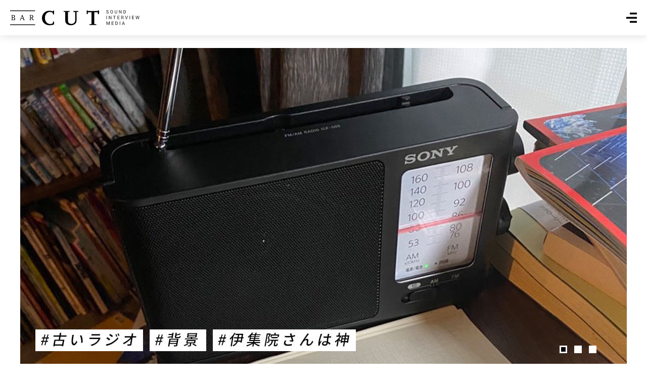

--- FILE ---
content_type: text/html; charset=UTF-8
request_url: http://bar-cut.com/post06/
body_size: 5675
content:
<!DOCTYPE html>
<html lang="ja">
<head>
	<meta charset="UTF-8">
	<meta name="author" content="Rahmat Hidayat">
	<meta name="viewport" content="width=device-width, initial-scale=1">

	
	<meta name="description" content="SOUND INTERVIEW MEDIA 「BAR CUT」は、俳優 関口アナンがブレイク必須の注目のゲストにインタビュー、どこよりも早く先取りしてお届けする '音メディア' 。初のゲストは、モトーラ世理奈さん。">

	<meta property="og:title" content="ミルクティー飲みたい">
	<meta property="og:description" content="“昔は注目されたくなくて透明人間になりたかったけど、なんかしらで表現できたらいいと思った矢先、たまたまYouTubeが生まれた”
">
	<meta property="og:image" content="http://bar-cut.com/wp-content/uploads/2020/08/milktea_Article_OGP.jpg">
	<meta property="og:type" content="website">
	<meta property="fb:app_id" content="258623628447682" />
	<meta property="og:url" content="http://bar-cut.com/post06/">
	<meta property="og:image:width" content="1200" />
	<meta property="og:image:height" content="630" />

	<meta name="twitter:title" content="ミルクティー飲みたい">
	<meta name="twitter:description" content="“昔は注目されたくなくて透明人間になりたかったけど、なんかしらで表現できたらいいと思った矢先、たまたまYouTubeが生まれた”
">
	<meta name="twitter:image" content="http://bar-cut.com/wp-content/uploads/2020/08/milktea_Article_OGP.jpg">
	<meta name="twitter:card" content="summary_large_image">

	
	<link href="https://fonts.googleapis.com/css?family=Crimson+Text:400,700|Noto+Sans+JP:400,700|Rubik:400,500,700&display=swap&subset=japanese" rel="stylesheet">

	<!-- Global site tag (gtag.js) - Google Analytics -->
	<script async src="https://www.googletagmanager.com/gtag/js?id=UA-120928208-4"></script>
	<script type="text/javascript">
		// Twitter
		// ---------------------------------------
		window.nonce = "13e981265d";		window.templateURI = "http://bar-cut.com/wp-content/themes/cutsite";
		window.twttr = (function(d, s, id) {

		  var js, fjs = d.getElementsByTagName(s)[0],
		    t = window.twttr || {};
		  if (d.getElementById(id)) return t;
		  js = d.createElement(s);
		  js.id = id;
		  js.src = "https://platform.twitter.com/widgets.js";
		  fjs.parentNode.insertBefore(js, fjs);

		  t._e = [];
		  t.ready = function(f) {
		    t._e.push(f);
		  };

		  return t;
		}(document, "script", "twitter-wjs"));

		// Google Tag
		// ---------------------------------------
	  window.dataLayer = window.dataLayer || [];
	  function gtag(){dataLayer.push(arguments);}
	  gtag('js', new Date());

	  gtag('config', 'UA-120928208-4');

	</script>
	<title>ミルクティー飲みたい &#8211; SOUND INTERVIEW MEDIA 「BAR CUT」</title>
<meta name='robots' content='max-image-preview:large' />
<link rel='dns-prefetch' href='//s.w.org' />
<link rel="alternate" type="application/rss+xml" title="SOUND INTERVIEW MEDIA 「BAR CUT」 &raquo; ミルクティー飲みたい のコメントのフィード" href="http://bar-cut.com/post06/feed/" />
<script type="text/javascript">
window._wpemojiSettings = {"baseUrl":"https:\/\/s.w.org\/images\/core\/emoji\/14.0.0\/72x72\/","ext":".png","svgUrl":"https:\/\/s.w.org\/images\/core\/emoji\/14.0.0\/svg\/","svgExt":".svg","source":{"concatemoji":"http:\/\/bar-cut.com\/wp-includes\/js\/wp-emoji-release.min.js?ver=6.0.11"}};
/*! This file is auto-generated */
!function(e,a,t){var n,r,o,i=a.createElement("canvas"),p=i.getContext&&i.getContext("2d");function s(e,t){var a=String.fromCharCode,e=(p.clearRect(0,0,i.width,i.height),p.fillText(a.apply(this,e),0,0),i.toDataURL());return p.clearRect(0,0,i.width,i.height),p.fillText(a.apply(this,t),0,0),e===i.toDataURL()}function c(e){var t=a.createElement("script");t.src=e,t.defer=t.type="text/javascript",a.getElementsByTagName("head")[0].appendChild(t)}for(o=Array("flag","emoji"),t.supports={everything:!0,everythingExceptFlag:!0},r=0;r<o.length;r++)t.supports[o[r]]=function(e){if(!p||!p.fillText)return!1;switch(p.textBaseline="top",p.font="600 32px Arial",e){case"flag":return s([127987,65039,8205,9895,65039],[127987,65039,8203,9895,65039])?!1:!s([55356,56826,55356,56819],[55356,56826,8203,55356,56819])&&!s([55356,57332,56128,56423,56128,56418,56128,56421,56128,56430,56128,56423,56128,56447],[55356,57332,8203,56128,56423,8203,56128,56418,8203,56128,56421,8203,56128,56430,8203,56128,56423,8203,56128,56447]);case"emoji":return!s([129777,127995,8205,129778,127999],[129777,127995,8203,129778,127999])}return!1}(o[r]),t.supports.everything=t.supports.everything&&t.supports[o[r]],"flag"!==o[r]&&(t.supports.everythingExceptFlag=t.supports.everythingExceptFlag&&t.supports[o[r]]);t.supports.everythingExceptFlag=t.supports.everythingExceptFlag&&!t.supports.flag,t.DOMReady=!1,t.readyCallback=function(){t.DOMReady=!0},t.supports.everything||(n=function(){t.readyCallback()},a.addEventListener?(a.addEventListener("DOMContentLoaded",n,!1),e.addEventListener("load",n,!1)):(e.attachEvent("onload",n),a.attachEvent("onreadystatechange",function(){"complete"===a.readyState&&t.readyCallback()})),(e=t.source||{}).concatemoji?c(e.concatemoji):e.wpemoji&&e.twemoji&&(c(e.twemoji),c(e.wpemoji)))}(window,document,window._wpemojiSettings);
</script>
<style type="text/css">
img.wp-smiley,
img.emoji {
	display: inline !important;
	border: none !important;
	box-shadow: none !important;
	height: 1em !important;
	width: 1em !important;
	margin: 0 0.07em !important;
	vertical-align: -0.1em !important;
	background: none !important;
	padding: 0 !important;
}
</style>
	<link rel='stylesheet' id='wp-block-library-css'  href='http://bar-cut.com/wp-includes/css/dist/block-library/style.min.css?ver=6.0.11' type='text/css' media='all' />
<style id='global-styles-inline-css' type='text/css'>
body{--wp--preset--color--black: #000000;--wp--preset--color--cyan-bluish-gray: #abb8c3;--wp--preset--color--white: #ffffff;--wp--preset--color--pale-pink: #f78da7;--wp--preset--color--vivid-red: #cf2e2e;--wp--preset--color--luminous-vivid-orange: #ff6900;--wp--preset--color--luminous-vivid-amber: #fcb900;--wp--preset--color--light-green-cyan: #7bdcb5;--wp--preset--color--vivid-green-cyan: #00d084;--wp--preset--color--pale-cyan-blue: #8ed1fc;--wp--preset--color--vivid-cyan-blue: #0693e3;--wp--preset--color--vivid-purple: #9b51e0;--wp--preset--gradient--vivid-cyan-blue-to-vivid-purple: linear-gradient(135deg,rgba(6,147,227,1) 0%,rgb(155,81,224) 100%);--wp--preset--gradient--light-green-cyan-to-vivid-green-cyan: linear-gradient(135deg,rgb(122,220,180) 0%,rgb(0,208,130) 100%);--wp--preset--gradient--luminous-vivid-amber-to-luminous-vivid-orange: linear-gradient(135deg,rgba(252,185,0,1) 0%,rgba(255,105,0,1) 100%);--wp--preset--gradient--luminous-vivid-orange-to-vivid-red: linear-gradient(135deg,rgba(255,105,0,1) 0%,rgb(207,46,46) 100%);--wp--preset--gradient--very-light-gray-to-cyan-bluish-gray: linear-gradient(135deg,rgb(238,238,238) 0%,rgb(169,184,195) 100%);--wp--preset--gradient--cool-to-warm-spectrum: linear-gradient(135deg,rgb(74,234,220) 0%,rgb(151,120,209) 20%,rgb(207,42,186) 40%,rgb(238,44,130) 60%,rgb(251,105,98) 80%,rgb(254,248,76) 100%);--wp--preset--gradient--blush-light-purple: linear-gradient(135deg,rgb(255,206,236) 0%,rgb(152,150,240) 100%);--wp--preset--gradient--blush-bordeaux: linear-gradient(135deg,rgb(254,205,165) 0%,rgb(254,45,45) 50%,rgb(107,0,62) 100%);--wp--preset--gradient--luminous-dusk: linear-gradient(135deg,rgb(255,203,112) 0%,rgb(199,81,192) 50%,rgb(65,88,208) 100%);--wp--preset--gradient--pale-ocean: linear-gradient(135deg,rgb(255,245,203) 0%,rgb(182,227,212) 50%,rgb(51,167,181) 100%);--wp--preset--gradient--electric-grass: linear-gradient(135deg,rgb(202,248,128) 0%,rgb(113,206,126) 100%);--wp--preset--gradient--midnight: linear-gradient(135deg,rgb(2,3,129) 0%,rgb(40,116,252) 100%);--wp--preset--duotone--dark-grayscale: url('#wp-duotone-dark-grayscale');--wp--preset--duotone--grayscale: url('#wp-duotone-grayscale');--wp--preset--duotone--purple-yellow: url('#wp-duotone-purple-yellow');--wp--preset--duotone--blue-red: url('#wp-duotone-blue-red');--wp--preset--duotone--midnight: url('#wp-duotone-midnight');--wp--preset--duotone--magenta-yellow: url('#wp-duotone-magenta-yellow');--wp--preset--duotone--purple-green: url('#wp-duotone-purple-green');--wp--preset--duotone--blue-orange: url('#wp-duotone-blue-orange');--wp--preset--font-size--small: 13px;--wp--preset--font-size--medium: 20px;--wp--preset--font-size--large: 36px;--wp--preset--font-size--x-large: 42px;}.has-black-color{color: var(--wp--preset--color--black) !important;}.has-cyan-bluish-gray-color{color: var(--wp--preset--color--cyan-bluish-gray) !important;}.has-white-color{color: var(--wp--preset--color--white) !important;}.has-pale-pink-color{color: var(--wp--preset--color--pale-pink) !important;}.has-vivid-red-color{color: var(--wp--preset--color--vivid-red) !important;}.has-luminous-vivid-orange-color{color: var(--wp--preset--color--luminous-vivid-orange) !important;}.has-luminous-vivid-amber-color{color: var(--wp--preset--color--luminous-vivid-amber) !important;}.has-light-green-cyan-color{color: var(--wp--preset--color--light-green-cyan) !important;}.has-vivid-green-cyan-color{color: var(--wp--preset--color--vivid-green-cyan) !important;}.has-pale-cyan-blue-color{color: var(--wp--preset--color--pale-cyan-blue) !important;}.has-vivid-cyan-blue-color{color: var(--wp--preset--color--vivid-cyan-blue) !important;}.has-vivid-purple-color{color: var(--wp--preset--color--vivid-purple) !important;}.has-black-background-color{background-color: var(--wp--preset--color--black) !important;}.has-cyan-bluish-gray-background-color{background-color: var(--wp--preset--color--cyan-bluish-gray) !important;}.has-white-background-color{background-color: var(--wp--preset--color--white) !important;}.has-pale-pink-background-color{background-color: var(--wp--preset--color--pale-pink) !important;}.has-vivid-red-background-color{background-color: var(--wp--preset--color--vivid-red) !important;}.has-luminous-vivid-orange-background-color{background-color: var(--wp--preset--color--luminous-vivid-orange) !important;}.has-luminous-vivid-amber-background-color{background-color: var(--wp--preset--color--luminous-vivid-amber) !important;}.has-light-green-cyan-background-color{background-color: var(--wp--preset--color--light-green-cyan) !important;}.has-vivid-green-cyan-background-color{background-color: var(--wp--preset--color--vivid-green-cyan) !important;}.has-pale-cyan-blue-background-color{background-color: var(--wp--preset--color--pale-cyan-blue) !important;}.has-vivid-cyan-blue-background-color{background-color: var(--wp--preset--color--vivid-cyan-blue) !important;}.has-vivid-purple-background-color{background-color: var(--wp--preset--color--vivid-purple) !important;}.has-black-border-color{border-color: var(--wp--preset--color--black) !important;}.has-cyan-bluish-gray-border-color{border-color: var(--wp--preset--color--cyan-bluish-gray) !important;}.has-white-border-color{border-color: var(--wp--preset--color--white) !important;}.has-pale-pink-border-color{border-color: var(--wp--preset--color--pale-pink) !important;}.has-vivid-red-border-color{border-color: var(--wp--preset--color--vivid-red) !important;}.has-luminous-vivid-orange-border-color{border-color: var(--wp--preset--color--luminous-vivid-orange) !important;}.has-luminous-vivid-amber-border-color{border-color: var(--wp--preset--color--luminous-vivid-amber) !important;}.has-light-green-cyan-border-color{border-color: var(--wp--preset--color--light-green-cyan) !important;}.has-vivid-green-cyan-border-color{border-color: var(--wp--preset--color--vivid-green-cyan) !important;}.has-pale-cyan-blue-border-color{border-color: var(--wp--preset--color--pale-cyan-blue) !important;}.has-vivid-cyan-blue-border-color{border-color: var(--wp--preset--color--vivid-cyan-blue) !important;}.has-vivid-purple-border-color{border-color: var(--wp--preset--color--vivid-purple) !important;}.has-vivid-cyan-blue-to-vivid-purple-gradient-background{background: var(--wp--preset--gradient--vivid-cyan-blue-to-vivid-purple) !important;}.has-light-green-cyan-to-vivid-green-cyan-gradient-background{background: var(--wp--preset--gradient--light-green-cyan-to-vivid-green-cyan) !important;}.has-luminous-vivid-amber-to-luminous-vivid-orange-gradient-background{background: var(--wp--preset--gradient--luminous-vivid-amber-to-luminous-vivid-orange) !important;}.has-luminous-vivid-orange-to-vivid-red-gradient-background{background: var(--wp--preset--gradient--luminous-vivid-orange-to-vivid-red) !important;}.has-very-light-gray-to-cyan-bluish-gray-gradient-background{background: var(--wp--preset--gradient--very-light-gray-to-cyan-bluish-gray) !important;}.has-cool-to-warm-spectrum-gradient-background{background: var(--wp--preset--gradient--cool-to-warm-spectrum) !important;}.has-blush-light-purple-gradient-background{background: var(--wp--preset--gradient--blush-light-purple) !important;}.has-blush-bordeaux-gradient-background{background: var(--wp--preset--gradient--blush-bordeaux) !important;}.has-luminous-dusk-gradient-background{background: var(--wp--preset--gradient--luminous-dusk) !important;}.has-pale-ocean-gradient-background{background: var(--wp--preset--gradient--pale-ocean) !important;}.has-electric-grass-gradient-background{background: var(--wp--preset--gradient--electric-grass) !important;}.has-midnight-gradient-background{background: var(--wp--preset--gradient--midnight) !important;}.has-small-font-size{font-size: var(--wp--preset--font-size--small) !important;}.has-medium-font-size{font-size: var(--wp--preset--font-size--medium) !important;}.has-large-font-size{font-size: var(--wp--preset--font-size--large) !important;}.has-x-large-font-size{font-size: var(--wp--preset--font-size--x-large) !important;}
</style>
<link rel='stylesheet' id='style-css'  href='http://bar-cut.com/wp-content/themes/cutsite/style.css?ver=6.0.11' type='text/css' media='all' />
<script type='text/javascript' src='http://bar-cut.com/wp-content/themes/cutsite/js/header-bundle.js?ver=1' id='header_js-js'></script>
<link rel="https://api.w.org/" href="http://bar-cut.com/wp-json/" /><link rel="alternate" type="application/json" href="http://bar-cut.com/wp-json/wp/v2/posts/385" /><link rel="EditURI" type="application/rsd+xml" title="RSD" href="http://bar-cut.com/xmlrpc.php?rsd" />
<link rel="wlwmanifest" type="application/wlwmanifest+xml" href="http://bar-cut.com/wp-includes/wlwmanifest.xml" /> 
<meta name="generator" content="WordPress 6.0.11" />
<link rel="canonical" href="http://bar-cut.com/post06/" />
<link rel='shortlink' href='http://bar-cut.com/?p=385' />
<link rel="alternate" type="application/json+oembed" href="http://bar-cut.com/wp-json/oembed/1.0/embed?url=http%3A%2F%2Fbar-cut.com%2Fpost06%2F" />
<link rel="alternate" type="text/xml+oembed" href="http://bar-cut.com/wp-json/oembed/1.0/embed?url=http%3A%2F%2Fbar-cut.com%2Fpost06%2F&#038;format=xml" />
<style type="text/css">.recentcomments a{display:inline !important;padding:0 !important;margin:0 !important;}</style></head>

<body class="post-template-default single single-post postid-385 single-format-standard pc">

	<nav id="main-nav">

		<a id="js-close" href="javascript:void(0);" target="_self">
			<img src="http://bar-cut.com/wp-content/themes/cutsite/img/close-icon.svg">
		</a>
		<a href="/" target="_self">TOP</a>
		<a href="/index.php/about/" target="_self">ABOUT</a>
		<a href="/index.php/interviewees/" target="_self">INTERVIEWEES</a>
		<!-- <a href="/index.php/toc/" target="_self">TERMS &amp; CONDITIONS</a> -->
		<a href="https://twitter.com/bar_cut" target="_blank">TWITTER</a>

	</nav>

	<div class="wrapper">

		<header id="header" class="container header">

			<a class="logo" href="/" target="_self">
				<img src="http://bar-cut.com/wp-content/themes/cutsite/img/logo.svg">
			</a>
			<a id="js-burger" class="burger" href="javascript:void(0);" target="_self"><img src="http://bar-cut.com/wp-content/themes/cutsite/img/burger-icon.svg"></a>

		</header>
		<div id="trigger"></div>



	<!-- container -->
<div class="container">
	<!-- site-content -->
	<div class="site-content single">
		
<section id="detail" data-post-id=385>


		<div id="slider" class="swipe">
		  <div class="swipe-wrap">

		
						<div style="background-image: url(http://bar-cut.com/wp-content/uploads/2020/08/milktea_1.jpg);">
						</div>

					
						<div style="background-image: url(http://bar-cut.com/wp-content/uploads/2020/08/milktea_2.jpg);">
						</div>

					
						<div style="background-image: url(http://bar-cut.com/wp-content/uploads/2020/08/milktea_3.jpg);">
						</div>

					
			</div>
			<div class="swipe-menu">

											<a
								class="swipe-selected"
								data-id="0"
								id="js-swiper-0" href="javascript:void(0);" target="_self"
							></a>
													<a
								class=""
								data-id="1"
								id="js-swiper-1" href="javascript:void(0);" target="_self"
							></a>
													<a
								class=""
								data-id="2"
								id="js-swiper-2" href="javascript:void(0);" target="_self"
							></a>
						
			</div>

		</div>
		<div id="js-swipe-number" class="swipe-number">
		  <p><span>1</span>/3</p>
		</div>

		
	
		<audio id="player" controls data-id="">
			<source src="http://bar-cut.com/wp-content/uploads/2020/08/milktea.mp3" type="audio/mp3" />
		</audio>

		<div class="title">
			<h1>ミルクティー飲みたい</h1>
			<p class="counter"><span><img src="http://bar-cut.com/wp-content/themes/cutsite/img/headphone.svg"></span> 0</p>
			<p class="date">It's CUT on: 18/08/2020</p>
		</div>
		
	<div class="social">

		<!-- https://developers.facebook.com/docs/plugins/share-button/ -->
		<iframe src="https://www.facebook.com/plugins/share_button.php?href=http%3A%2F%2Fbar-cut.com%2Fpost06%2F&layout=button&size=large&width=67&height=20&appId" width="28" height="28" style="border:none;overflow:hidden" scrolling="no" frameborder="0" allowTransparency="true" allow="encrypted-media"></iframe>
		<!-- https://developer.twitter.com/en/docs/twitter-for-websites/tweet-button/overview -->
		<a class="twitter-share-button" href="//twitter.com/share" data-size="large" data-url="http://bar-cut.com/post06/">Tweet</a>
		<!-- Line: https://social-plugins.line.me/en/how_to_install#lineitbutton -->
		<div id="line-hidden">
			<div class="line-it-button" id="line-override" data-lang="en" data-type="share-b" data-ver="3" data-url="http://bar-cut.com/post06/" data-color="default" data-size="small" data-count="false" style="display: none;"></div>
			<script src="https://d.line-scdn.net/r/web/social-plugin/js/thirdparty/loader.min.js" async="async" defer="defer"></script>
		</div>
		<div class="overlay">
			<img id="fb-overlay" src="http://bar-cut.com/wp-content/themes/cutsite/img/facebook.svg">
			<img id="twitter-overlay" src="http://bar-cut.com/wp-content/themes/cutsite/img/twitter.svg">
			<img id="line-overlay" src="http://bar-cut.com/wp-content/themes/cutsite/img/line.svg">
		</div>
	</div>

			<div class="content">
			<p>BAR CUT 第6回目のゲストは、ミルクティー飲みたいさん。</p>

<p>都市伝説にまつわる動画をコンスタントにアップし続け、今では登録者数17.8万人の人気YouTuber。謎の多い彼の素性を友人でもある関口アナンが引き出します。</p>		</div>

		<div class="recommended">
		<!-- <h1 class="kerning crimson">RECOMMENDED</h1> -->
			</div>
</section>

			<div class="push"></div>
		</div>
		<footer>
						<p>
				Copyright 2026 &copy; All rights reserved
			</p>
		</footer>
		<script type='text/javascript' src='http://bar-cut.com/wp-content/themes/cutsite/js/footer-bundle.js?ver=1' id='footer_js-js'></script>
	</body>
</html>
	</div>
	<!-- /site-content -->
</div>
<!-- container -->


--- FILE ---
content_type: text/css
request_url: http://bar-cut.com/wp-content/themes/cutsite/style.css?ver=6.0.11
body_size: 9540
content:
/*
Theme Name: Cutsite
Author: Rahmat Hidayat
Version: 1.0
Tags: responsive, clean, minimal, modern, documentation
*/

/*
	when scroll it'll get smaller
	/ABOUT
		fix font size
*/

/* @import '../../../node_modules/cherry-grid/dist/css/styles.css'; */

:root {

	/* Spacing ----------------------------------------------- */
	/* --max-width: 1440px; */
	--max-width: 1024px;
	--max-width-banner: 1200px;
	--max-width-player: 1050px;
	--padding-top-body-mobile: 70px;
	--padding-top-body-desktop: 0;
	--margin-container-mobile: 20px;
	--margin-container-desktop: 20px;
	--margin-container-child-mobile: 10px;
	--margin-container-child-desktop: 10px;
	--margin-row-mobile: -10px;
	--margin-row-desktop: -10px;
	--gutter-col-mobile: 37px;
	--gutter-col-desktop: 10px;
	--footer-height: 80px;
	--banner-heigh-pc: 80px;
	--banner-heigh-sp: 80px;

	/* Colors ----------------------------------------------------- */
	--color-primary: black;
	--color-secondary: #8492A6;
	--color-tertiary: #F9FAFC;

	--color-dark: #000;
	--color-light: #fff;

	--color-gray-light: #E5E5E5;
	--color-gray-medium: #666666;
	--color-gray-dark: #4a4a4a;

	--color-success: #28a745;
	--color-error: #dc3545;
	--color-warning: #ffc107;
	--color-info: #17a2b8;

	/* Fonts ------------------------------------------------------ */
	--font-text: "Noto Sans JP", "ヒラギノ角ゴ Pro W3", "Hiragino Kaku Gothic Pro", メイリオ, sans-serif;
	--font-head: var(--font-text);
	--font-special: var(--font-text);
	--font-mono: 'Roboto Mono', monospace;

	/* Font Sizes ------------------------------------------------- */
	/* --> Hero --------------------------------------------------- */
	--size-hero1-mobile: 52px;
	--lineheight-hero1-mobile: 1.35;
	--size-hero1-desktop: 62px;
	--lineheight-hero1-desktop: 1.15;

	--size-hero2-mobile: 42px;
	--lineheight-hero2-mobile: 1.35;
	--size-hero2-desktop: 52px;
	--lineheight-hero2-desktop: 1.15;

	--size-hero3-mobile: 32px;
	--lineheight-hero3-mobile: 1.35;
	--size-hero3-desktop: 42px;
	--lineheight-hero3-desktop: 1.15;

	/* --> Eyebrow ------------------------------------------------ */
	--size-eyebrow-mobile: 16px;
	--lineheight-eyebrow-mobile: 1.35;
	--size-eyebrow-desktop: 18px;
	--lineheight-eyebrow-desktop: 1.15;

	/* --> Heading ------------------------------------------------ */
	--size-h1-mobile: 38px;
	--lineheight-h1-mobile: 1.35;
	--size-h1-desktop: 40px;
	--lineheight-h1-desktop: 1.15;

	--size-h2-mobile: 28px;
	--lineheight-h2-mobile: 1.35;
	--size-h2-desktop: 32px;
	--lineheight-h2-desktop: 1.15;

	--size-h3-mobile: 24px;
	--lineheight-h3-mobile: 1.35;
	--size-h3-desktop: 28px;
	--lineheight-h3-desktop: 1.15;

	--size-h4-mobile: 22px;
	--lineheight-h4-mobile: 1.35;
	--size-h4-desktop: 24px;
	--lineheight-h4-desktop: 1.15;

	--size-h5-mobile: 18px;
	--lineheight-h5-mobile: 1.35;
	--size-h5-desktop: 20px;
	--lineheight-h5-desktop: 1.15;

	--size-h6-mobile: 14px;
	--lineheight-h6-mobile: 1.35;
	--size-h6-desktop: 16px;
	--lineheight-h6-desktop: 1.15;

	/* --> Subtitle ----------------------------------------------- */
	--size-subtitle-mobile: 18px;
	--lineheight-subtitle-mobile: 1.35;
	--size-subtitle-desktop: 20px;
	--lineheight-subtitle-desktop: 1.15;


	/* --> Lead --------------------------------------------------- */
	--size-lead-mobile: 16px;
	--lineheight-lead-mobile: 1.5;
	--size-lead-desktop: 18px;
	--lineheight-lead-desktop: 1.75;

	/* --> Text --------------------------------------------------- */
	--size-text-mobile: 12px;
	--lineheight-text-mobile: 2.2;
	--size-text-desktop: 16px;
	--lineheight-text-desktop: 2.2;

	/* --> Small -------------------------------------------------- */
	--size-small-mobile: 12px;
	--lineheight-small-mobile: 1.7;
	--size-small-desktop: 14px;
	--lineheight-small-desktop: 1.7;

	/* --> Blockquote --------------------------------------------- */
	--size-blockquote-mobile: var(--size-h3-mobile);
	--size-blockquote-desktop: var(--size-h3-desktop);

	/* --> List --------------------------------------------------- */
	--size-list-mobile: var(--size-text-mobile);
	--size-list-desktop: var(--size-text-desktop);
}

html,
body {
	margin: 0;
	padding: 0;
	min-height: 100%;
	height: 100%;
	overflow-x: hidden;

}

body.sp {
	overflow-y: scroll; /* has to be scroll, not auto */
	-webkit-overflow-scrolling: touch;
}

.wrapper {
  min-height: 100%;

  /* Equal to height of footer */
  /* But also accounting for potential margin-bottom of last child */
  margin-bottom: -80px;
}

.footer,
.push {
	height: 80px;
}

.noscroll {
	overflow: hidden;
}

body {
	font-size-adjust: none;
	-moz-osx-font-smoothing: grayscale;
	-webkit-text-size-adjust: none;
	-webkit-font-smoothing: antialiased;
	font-family: "Noto Sans JP", "ヒラギノ角ゴ Pro W3", "Hiragino Kaku Gothic Pro", メイリオ, sans-serif;
	font-family: var(--font-text);
	font-size: 12px;
	font-size: var(--size-text-mobile);
	line-height: 2.2;
	line-height: var(--lineheight-text-mobile);
	/* padding-top: var(--padding-top-body-mobile); */
	color: #000;
	color: var(--color-dark)
}

@media (min-width: 992px) {

body {
		font-size: 16px;
		font-size: var(--size-text-desktop);
		line-height: 2.2;
		line-height: var(--lineheight-text-desktop)
		/* padding-top: var(--padding-top-body-desktop); */
}
	}

* {
	box-sizing: border-box
}

*::-moz-selection {
		background: #000;
		background: var(--color-dark);
		color: #fff;
		color: var(--color-light);
	}

*::selection {
		background: #000;
		background: var(--color-dark);
		color: #fff;
		color: var(--color-light);
	}

a,
button {
	outline: none;
	text-decoration: none;
	transition: all 0.3s ease;
}

a {
	color: black;
	color: var(--color-primary)
}

@media (hover: hover) {
		a:hover {
			color: #8492A6;
			color: var(--color-secondary);

		}
	}

a .banner {
	opacity: 1;
	transition: opacity .5s ease-out;
	-moz-transition: opacity .5s ease-out;
	-webkit-transition: opacity .5s ease-out;
	-o-transition: opacity .5s ease-out
}

@media (hover: hover) {
		a .banner:hover {
			opacity: 0.8;
		}
	}

figure {
	margin: 0;
}

hr {
	border: none;
	border-bottom: solid 1px #E5E5E5;
	border-bottom: solid 1px var(--color-gray-light);
}

fieldset {
	-webkit-appearance: none;
	   -moz-appearance: none;
	        appearance: none;
	border: none;
}

img,
svg {
	transition: all 0.3s ease
}

img *, svg * {
		transition: all 0.3s ease;
	}

img {
	display: inline-block;
	max-width: 100%;
	width: auto;
	height: auto;
}

strong,
b {
	font-weight: 700;
	color: black;
	color: var(--color-primary);
}

small {
	display: inline-block;
	font-size: 12px;
	font-size: var(--size-small-mobile);
	line-height: 1.7;
	line-height: var(--lineheight-small-mobile);
}

@media (min-width: 992px) {

small {
		font-size: 14px;
		font-size: var(--size-small-desktop);
		line-height: 1.7;
		line-height: var(--lineheight-small-desktop);
}
	}

h1,
h2,
h3,
h4,
h5,
h6 {
	font-family: "Noto Sans JP", "ヒラギノ角ゴ Pro W3", "Hiragino Kaku Gothic Pro", メイリオ, sans-serif;
	font-family: var(--font-head);
	font-weight: 400;
	margin: 0;
	padding: 0;
}

h1 {
	font-size: 38px;
	font-size: var(--size-h1-mobile);
	line-height: 1.35;
	line-height: var(--lineheight-h1-mobile);
	/* font-weight: 700; */
}

@media (min-width: 992px) {

h1 {
		font-size: 40px;
		font-size: var(--size-h1-desktop);
		line-height: 1.15;
		line-height: var(--lineheight-h1-desktop);
}
	}

h2 {
	font-size: 28px;
	font-size: var(--size-h2-mobile);
	line-height: 1.35;
	line-height: var(--lineheight-h2-mobile);
}

@media (min-width: 992px) {

h2 {
		font-size: 32px;
		font-size: var(--size-h2-desktop);
		line-height: 1.15;
		line-height: var(--lineheight-h2-desktop);
}
	}

h3 {
	font-size: 24px;
	font-size: var(--size-h3-mobile);
	line-height: 1.35;
	line-height: var(--lineheight-h3-mobile);
}

@media (min-width: 992px) {

h3 {
		font-size: 28px;
		font-size: var(--size-h3-desktop);
		line-height: 1.15;
		line-height: var(--lineheight-h3-desktop);
}
	}

h4 {
	font-size: 22px;
	font-size: var(--size-h4-mobile);
	line-height: 1.35;
	line-height: var(--lineheight-h4-mobile);
}

@media (min-width: 992px) {

h4 {
		font-size: 24px;
		font-size: var(--size-h4-desktop);
		line-height: 1.15;
		line-height: var(--lineheight-h4-desktop);
}
	}

h5 {
	font-size: 18px;
	font-size: var(--size-h5-mobile);
	line-height: 1.35;
	line-height: var(--lineheight-h5-mobile);
}

@media (min-width: 992px) {

h5 {
		font-size: 20px;
		font-size: var(--size-h5-desktop);
		line-height: 1.15;
		line-height: var(--lineheight-h5-desktop);
}
	}

h6 {
	font-size: 14px;
	font-size: var(--size-h6-mobile);
	line-height: 1.35;
	line-height: var(--lineheight-h6-mobile);
}

@media (min-width: 992px) {

h6 {
		font-size: 16px;
		font-size: var(--size-h6-desktop);
		line-height: 1.15;
		line-height: var(--lineheight-h6-desktop);
}
	}

p {
	color: black;
	color: var(--color-primary);
	font-size: 12px;
	font-size: var(--size-text-mobile);
	line-height: 2.2;
	line-height: var(--lineheight-text-mobile);
}

@media (min-width: 992px) {

p {
		font-size: 16px;
		font-size: var(--size-text-desktop);
		line-height: 2.2;
		line-height: var(--lineheight-text-desktop);
}
	}

#detail .playlist .selected {
  position: relative;
  color: #777575;
  pointer-events: none;
}

#detail .playlist .unselected {
  opacity: .4;
}

#detail .playlist .selected::after {
  content: "";
  background-color: #FFBA10;
  /* border-color: black; */
  /* border-style: solid; */
  background-color: black;
  width: 100%;
  height: 1px;
  position: absolute;
  left: 0;
  bottom: 8px;
}

#detail .plyr--full-ui input[type=range] {
  color: #C9C9C9;
}

#detail .plyr--audio .plyr__progress__buffer {
  color: black;
}

.sp #detail .plyr {
  padding: 0 10px;
}

#detail .plyr {
  /* padding: 0 20px; */
  /* background: red; */
  /* opacity: .5; */

  /* @media (--screen-lg) { */

    /* padding: 0 48px; */
    /* background-color: blue; */

  /* } */

  /* @media (--screen-xl) {
    padding: 0;
  } */
}

#player {
  opacity: 0;
}

#detail .plyr .plyr__controls {
  margin: 0 auto;
  max-width: 1050px;
  max-width: var(--max-width-player);
}

/* #detail .plyr--full-ui.plyr--audio input[type=range] {
  background-color: black;
} */

#slider {
  position: relative;
  width: 100%;
  /* height: 630px; */
  max-width: 1200px;
  max-width: var(--max-width-banner);
  margin: 0 auto;
}

#slider .swipe-wrap {
  /* background-color: red; */
}

#slider .swipe-wrap div {

  background-repeat: no-repeat;

  background-position: center center;

  background-size: cover;

  /* outline: 2px solid red; */

  /* background-size: contain; */
  width: 100%;
  /* max-width: var(--max-width); */
  height: 630px;
  margin: 0 auto;
  width: 100%;
  max-width: 1200px;
  max-width: var(--max-width-banner);
  /* @media (--max-width-banner) {
		height: 630px;
	} */


}

#slider .swipe-menu {

  position: absolute;
  bottom: 15px;
  right: 20px;
  z-index: 1

}

@media (min-width: 992px) {

#slider .swipe-menu {

    right: 60px

}
  }

#slider .swipe-menu a {
  width: 12px;
  height: 12px;
  background-color: white;
  display: inline-block;
  /* border-radius: 3px; */
  margin-left: 5px;
  border: 2px solid white
}

@media (min-width: 992px) {

#slider .swipe-menu a {
    width: 15px;
    height: 15px;
    margin-left: 10px;
    /* border-radius: 4px; */
    border: 3px solid white
}
  }

.swipe-selected {
  background-color: black !important;
  pointer-events: none;
}

#detail .swipe-number {
  /* position: absolute;
  bottom: -40px;
  right: 0; */
  width: 100%;
  display: inline-block;
  /* background-color: red; */
  text-align: right
  /* padding-right: 20px; */
}

@media (min-width: 992px) {

#detail .swipe-number {
    font-size: 40px
    /* padding-right: 10px; */
}
  }

#detail .swipe-number p {
  padding: 0;
  margin: 0 auto;
  font-family: 'Rubik', sans-serif;
  font-size: 11px;
	letter-spacing: 4px;
  font-weight: 500;
  /* background-color: red; */
  width: 100%;
  padding-right: 20px
}

@media (min-width: 992px) {

#detail .swipe-number p {
    font-size: 14px;
    width: 1024px;
    width: var(--max-width);
    padding-right: 0
}
  }

@-webkit-keyframes plyr-progress {
	to {
		background-position: 25px 0
	}
}

@keyframes plyr-progress {
	to {
		background-position: 25px 0
	}
}

@-webkit-keyframes plyr-popup {
	0% {
		opacity: .5;
		transform: translateY(10px)
	}
	to {
		opacity: 1;
		transform: translateY(0)
	}
}

@keyframes plyr-popup {
	0% {
		opacity: .5;
		transform: translateY(10px)
	}
	to {
		opacity: 1;
		transform: translateY(0)
	}
}

@-webkit-keyframes plyr-fade-in {
	from {
		opacity: 0
	}
	to {
		opacity: 1
	}
}

@keyframes plyr-fade-in {
	from {
		opacity: 0
	}
	to {
		opacity: 1
	}
}

.plyr {
	-moz-osx-font-smoothing: auto;
	-webkit-font-smoothing: subpixel-antialiased;
	direction: ltr;
	font-family: Avenir, "Avenir Next", "Helvetica Neue", "Segoe UI", Helvetica, Arial, sans-serif;
	font-feature-settings: "tnum";
	font-variant-numeric: tabular-nums;
	font-weight: 500;
	line-height: 1.7;
	max-width: 100%;
	min-width: 200px;
	position: relative;
	text-shadow: none;
	transition: box-shadow .3s ease
}

.plyr audio,
.plyr video {
	border-radius: inherit;
	height: auto;
	vertical-align: middle;
	width: 100%
}

.plyr button {
	font: inherit;
	line-height: inherit;
	width: auto
}

.plyr:focus {
	outline: 0
}

.plyr--full-ui {
	box-sizing: border-box
}

.plyr--full-ui *,
.plyr--full-ui ::after,
.plyr--full-ui ::before {
	box-sizing: inherit
}

.plyr--full-ui a,
.plyr--full-ui button,
.plyr--full-ui input,
.plyr--full-ui label {
	touch-action: manipulation
}

.plyr__badge {
	background: #4a5764;
	border-radius: 2px;
	color: #fff;
	font-size: 9px;
	line-height: 1;
	padding: 3px 4px
}

.plyr--full-ui ::-webkit-media-text-track-container {
	display: none
}

.plyr__captions {
	-webkit-animation: plyr-fade-in .3s ease;
	        animation: plyr-fade-in .3s ease;
	bottom: 0;
	color: #fff;
	display: none;
	font-size: 14px;
	left: 0;
	padding: 10px;
	position: absolute;
	text-align: center;
	transition: transform .4s ease-in-out;
	width: 100%
}

.plyr__captions .plyr__caption {
	background: rgba(0, 0, 0, .8);
	border-radius: 2px;
	-webkit-box-decoration-break: clone;
	box-decoration-break: clone;
	line-height: 185%;
	padding: .2em .5em;
	white-space: pre-wrap
}

.plyr__captions .plyr__caption div {
	display: inline
}

.plyr__captions span:empty {
	display: none
}

@media (min-width:480px) {
	.plyr__captions {
		font-size: 16px;
		padding: 20px
	}
}

@media (min-width:768px) {
	.plyr__captions {
		font-size: 18px
	}
}

.plyr--captions-active .plyr__captions {
	display: block
}

.plyr:not(.plyr--hide-controls) .plyr__controls:not(:empty)~.plyr__captions {
	transform: translateY(-40px)
}

.plyr__control {
	background: 0 0;
	border: 0;
	border-radius: 3px;
	color: inherit;
	cursor: pointer;
	flex-shrink: 0;
	overflow: visible;
	padding: 7px;
	position: relative;
	transition: all .3s ease
}

.plyr__control svg {
	display: block;
	fill: currentColor;
	height: 18px;
	pointer-events: none;
	width: 18px
}

.plyr__control:focus {
	outline: 0
}

.plyr__control.plyr__tab-focus {
	box-shadow: 0 0 0 5px rgba(0, 179, 255, .5);
	outline: 0
}

a.plyr__control {
	text-decoration: none
}

a.plyr__control::after,
a.plyr__control::before {
	display: none
}

.plyr__control.plyr__control--pressed .icon--not-pressed,
.plyr__control.plyr__control--pressed .label--not-pressed,
.plyr__control:not(.plyr__control--pressed) .icon--pressed,
.plyr__control:not(.plyr__control--pressed) .label--pressed {
	display: none
}

.plyr--audio .plyr__control.plyr__tab-focus,
.plyr--audio .plyr__control:hover,
.plyr--audio .plyr__control[aria-expanded=true] {
	/* background: #00b3ff; */
	background: white;
	color: black;
}

.plyr--video .plyr__control.plyr__tab-focus,
.plyr--video .plyr__control:hover,
.plyr--video .plyr__control[aria-expanded=true] {
	background: #00b3ff;
	color: #fff
}

.plyr__control--overlaid {
	background: rgba(0, 179, 255, .8);
	border: 0;
	border-radius: 100%;
	color: #fff;
	display: none;
	left: 50%;
	padding: 15px;
	position: absolute;
	top: 50%;
	transform: translate(-50%, -50%);
	z-index: 2
}

.plyr__control--overlaid svg {
	left: 2px;
	position: relative
}

.plyr__control--overlaid:focus,
.plyr__control--overlaid:hover {
	background: #00b3ff
}

.plyr--playing .plyr__control--overlaid {
	opacity: 0;
	visibility: hidden
}

.plyr--full-ui.plyr--video .plyr__control--overlaid {
	display: block
}

.plyr--full-ui ::-webkit-media-controls {
	display: none
}

.plyr__controls {
	align-items: center;
	display: flex;
	justify-content: flex-end;
	text-align: center
}

.plyr__controls .plyr__progress__container {
	flex: 1;
	min-width: 0
}

.plyr__controls .plyr__controls__item {
	margin-left: 2.5px
}

.plyr__controls .plyr__controls__item:first-child {
	margin-left: 0;
	margin-right: auto
}

.plyr__controls .plyr__controls__item.plyr__progress__container {
	padding-left: 2.5px
}

.plyr__controls .plyr__controls__item.plyr__time {
	padding: 0 5px
}

.plyr__controls .plyr__controls__item.plyr__progress__container:first-child,
.plyr__controls .plyr__controls__item.plyr__time+.plyr__time,
.plyr__controls .plyr__controls__item.plyr__time:first-child {
	padding-left: 0
}

.plyr__controls .plyr__controls__item.plyr__volume {
	padding-right: 5px
}

.plyr__controls .plyr__controls__item.plyr__volume:first-child {
	padding-right: 0
}

.plyr__controls:empty {
	display: none
}

.plyr--audio .plyr__controls {
	background: #fff;
	border-radius: inherit;
	color: #4a5764;
	padding: 10px;
}

.plyr--video .plyr__controls {
	background: linear-gradient(rgba(0, 0, 0, 0), rgba(0, 0, 0, .7));
	border-bottom-left-radius: inherit;
	border-bottom-right-radius: inherit;
	bottom: 0;
	color: #fff;
	left: 0;
	padding: 20px 5px 5px;
	position: absolute;
	right: 0;
	transition: opacity .4s ease-in-out, transform .4s ease-in-out;
	z-index: 3
}

@media (min-width:480px) {
	.plyr--video .plyr__controls {
		padding: 35px 10px 10px
	}
}

.plyr--video.plyr--hide-controls .plyr__controls {
	opacity: 0;
	pointer-events: none;
	transform: translateY(100%)
}

.plyr [data-plyr=airplay],
.plyr [data-plyr=captions],
.plyr [data-plyr=fullscreen],
.plyr [data-plyr=pip] {
	display: none
}

.plyr--airplay-supported [data-plyr=airplay],
.plyr--captions-enabled [data-plyr=captions],
.plyr--fullscreen-enabled [data-plyr=fullscreen],
.plyr--pip-supported [data-plyr=pip] {
	display: inline-block
}

.plyr__menu {
	display: flex;
	position: relative
}

.plyr__menu .plyr__control svg {
	transition: transform .3s ease
}

.plyr__menu .plyr__control[aria-expanded=true] svg {
	transform: rotate(90deg)
}

.plyr__menu .plyr__control[aria-expanded=true] .plyr__tooltip {
	display: none
}

.plyr__menu__container {
	-webkit-animation: plyr-popup .2s ease;
	        animation: plyr-popup .2s ease;
	background: rgba(255, 255, 255, .9);
	border-radius: 4px;
	bottom: 100%;
	box-shadow: 0 1px 2px rgba(0, 0, 0, .15);
	color: #4a5764;
	font-size: 16px;
	margin-bottom: 10px;
	position: absolute;
	right: -3px;
	text-align: left;
	white-space: nowrap;
	z-index: 3
}

.plyr__menu__container>div {
	overflow: hidden;
	transition: height .35s cubic-bezier(.4, 0, .2, 1), width .35s cubic-bezier(.4, 0, .2, 1)
}

.plyr__menu__container::after {
	border: 4px solid transparent;
	border-top-color: rgba(255, 255, 255, .9);
	content: '';
	height: 0;
	position: absolute;
	right: 15px;
	top: 100%;
	width: 0
}

.plyr__menu__container [role=menu] {
	padding: 7px
}

.plyr__menu__container [role=menuitem],
.plyr__menu__container [role=menuitemradio] {
	margin-top: 2px
}

.plyr__menu__container [role=menuitem]:first-child,
.plyr__menu__container [role=menuitemradio]:first-child {
	margin-top: 0
}

.plyr__menu__container .plyr__control {
	align-items: center;
	color: #4a5764;
	display: flex;
	font-size: 14px;
	padding: 4px 11px;
	-webkit-user-select: none;
	-moz-user-select: none;
	-ms-user-select: none;
	user-select: none;
	width: 100%
}

.plyr__menu__container .plyr__control>span {
	align-items: inherit;
	display: flex;
	width: 100%
}

.plyr__menu__container .plyr__control::after {
	border: 4px solid transparent;
	content: '';
	position: absolute;
	top: 50%;
	transform: translateY(-50%)
}

.plyr__menu__container .plyr__control--forward {
	padding-right: 28px
}

.plyr__menu__container .plyr__control--forward::after {
	border-left-color: rgba(74, 87, 100, .8);
	right: 5px
}

.plyr__menu__container .plyr__control--forward.plyr__tab-focus::after,
.plyr__menu__container .plyr__control--forward:hover::after {
	border-left-color: currentColor
}

.plyr__menu__container .plyr__control--back {
	font-weight: 500;
	margin: 7px;
	margin-bottom: 3px;
	padding-left: 28px;
	position: relative;
	width: calc(100% - 14px)
}

.plyr__menu__container .plyr__control--back::after {
	border-right-color: rgba(74, 87, 100, .8);
	left: 7px
}

.plyr__menu__container .plyr__control--back::before {
	background: #c1c9d1;
	box-shadow: 0 1px 0 #fff;
	content: '';
	height: 1px;
	left: 0;
	margin-top: 4px;
	overflow: hidden;
	position: absolute;
	right: 0;
	top: 100%
}

.plyr__menu__container .plyr__control--back.plyr__tab-focus::after,
.plyr__menu__container .plyr__control--back:hover::after {
	border-right-color: currentColor
}

.plyr__menu__container .plyr__control[role=menuitemradio] {
	padding-left: 7px
}

.plyr__menu__container .plyr__control[role=menuitemradio]::after,
.plyr__menu__container .plyr__control[role=menuitemradio]::before {
	border-radius: 100%
}

.plyr__menu__container .plyr__control[role=menuitemradio]::before {
	background: rgba(0, 0, 0, .1);
	content: '';
	display: block;
	flex-shrink: 0;
	height: 16px;
	margin-right: 10px;
	transition: all .3s ease;
	width: 16px
}

.plyr__menu__container .plyr__control[role=menuitemradio]::after {
	background: #fff;
	border: 0;
	height: 6px;
	left: 12px;
	opacity: 0;
	top: 50%;
	transform: translateY(-50%) scale(0);
	transition: transform .3s ease, opacity .3s ease;
	width: 6px
}

.plyr__menu__container .plyr__control[role=menuitemradio][aria-checked=true]::before {
	background: #00b3ff
}

.plyr__menu__container .plyr__control[role=menuitemradio][aria-checked=true]::after {
	opacity: 1;
	transform: translateY(-50%) scale(1)
}

.plyr__menu__container .plyr__control[role=menuitemradio].plyr__tab-focus::before,
.plyr__menu__container .plyr__control[role=menuitemradio]:hover::before {
	background: rgba(0, 0, 0, .1)
}

.plyr__menu__container .plyr__menu__value {
	align-items: center;
	display: flex;
	margin-left: auto;
	margin-right: -5px;
	overflow: hidden;
	padding-left: 25px;
	pointer-events: none
}

.plyr--full-ui input[type=range] {
	-webkit-appearance: none;
	background: 0 0;
	border: 0;
	border-radius: 26px;
	color: #00b3ff;
	display: block;
	height: 19px;
	margin: 0;
	padding: 0;
	transition: box-shadow .3s ease;
	width: 100%
}

.plyr--full-ui input[type=range]::-webkit-slider-runnable-track {
	background: 0 0;
	border: 0;
	border-radius: 2.5px;
	height: 5px;
	transition: box-shadow .3s ease;
	-webkit-user-select: none;
	user-select: none;
	background-image: linear-gradient(to right, currentColor 0, transparent 0);
	background-image: linear-gradient(to right, currentColor var(--value, 0), transparent var(--value, 0))
}

.plyr--full-ui input[type=range]::-webkit-slider-thumb {
	background: #fff;
	border: 0;
	border-radius: 100%;
	box-shadow: 0 1px 1px rgba(0, 0, 0, .15), 0 0 0 1px rgba(35, 41, 47, .2);
	height: 13px;
	position: relative;
	transition: all .2s ease;
	width: 13px;
	-webkit-appearance: none;
	margin-top: -4px
}

.plyr--full-ui input[type=range]::-moz-range-track {
	background: 0 0;
	border: 0;
	border-radius: 2.5px;
	height: 5px;
	transition: box-shadow .3s ease;
	-moz-user-select: none;
	user-select: none
}

.plyr--full-ui input[type=range]::-moz-range-thumb {
	background: #fff;
	border: 0;
	border-radius: 100%;
	box-shadow: 0 1px 1px rgba(0, 0, 0, .15), 0 0 0 1px rgba(35, 41, 47, .2);
	height: 13px;
	position: relative;
	transition: all .2s ease;
	width: 13px
}

.plyr--full-ui input[type=range]::-moz-range-progress {
	background: currentColor;
	border-radius: 2.5px;
	height: 5px
}

.plyr--full-ui input[type=range]::-ms-track {
	background: 0 0;
	border: 0;
	border-radius: 2.5px;
	height: 5px;
	transition: box-shadow .3s ease;
	-ms-user-select: none;
	user-select: none;
	color: transparent
}

.plyr--full-ui input[type=range]::-ms-fill-upper {
	background: 0 0;
	border: 0;
	border-radius: 2.5px;
	height: 5px;
	transition: box-shadow .3s ease;
	-ms-user-select: none;
	user-select: none
}

.plyr--full-ui input[type=range]::-ms-fill-lower {
	background: 0 0;
	border: 0;
	border-radius: 2.5px;
	height: 5px;
	transition: box-shadow .3s ease;
	-ms-user-select: none;
	user-select: none;
	background: currentColor
}

.plyr--full-ui input[type=range]::-ms-thumb {
	background: #fff;
	border: 0;
	border-radius: 100%;
	box-shadow: 0 1px 1px rgba(0, 0, 0, .15), 0 0 0 1px rgba(35, 41, 47, .2);
	height: 13px;
	position: relative;
	transition: all .2s ease;
	width: 13px;
	margin-top: 0
}

.plyr--full-ui input[type=range]::-ms-tooltip {
	display: none
}

.plyr--full-ui input[type=range]:focus {
	outline: 0
}

.plyr--full-ui input[type=range]::-moz-focus-outer {
	border: 0
}

.plyr--full-ui input[type=range].plyr__tab-focus::-webkit-slider-runnable-track {
	box-shadow: 0 0 0 5px rgba(0, 179, 255, .5);
	outline: 0
}

.plyr--full-ui input[type=range].plyr__tab-focus::-moz-range-track {
	box-shadow: 0 0 0 5px rgba(0, 179, 255, .5);
	outline: 0
}

.plyr--full-ui input[type=range].plyr__tab-focus::-ms-track {
	box-shadow: 0 0 0 5px rgba(0, 179, 255, .5);
	outline: 0
}

.plyr--full-ui.plyr--video input[type=range]::-webkit-slider-runnable-track {
	background-color: rgba(255, 255, 255, .25)
}

.plyr--full-ui.plyr--video input[type=range]::-moz-range-track {
	background-color: rgba(255, 255, 255, .25)
}

.plyr--full-ui.plyr--video input[type=range]::-ms-track {
	background-color: rgba(255, 255, 255, .25)
}

.plyr--full-ui.plyr--video input[type=range]:active::-webkit-slider-thumb {
	box-shadow: 0 1px 1px rgba(0, 0, 0, .15), 0 0 0 1px rgba(35, 41, 47, .2), 0 0 0 3px rgba(255, 255, 255, .5)
}

.plyr--full-ui.plyr--video input[type=range]:active::-moz-range-thumb {
	box-shadow: 0 1px 1px rgba(0, 0, 0, .15), 0 0 0 1px rgba(35, 41, 47, .2), 0 0 0 3px rgba(255, 255, 255, .5)
}

.plyr--full-ui.plyr--video input[type=range]:active::-ms-thumb {
	box-shadow: 0 1px 1px rgba(0, 0, 0, .15), 0 0 0 1px rgba(35, 41, 47, .2), 0 0 0 3px rgba(255, 255, 255, .5)
}

.plyr--full-ui.plyr--audio input[type=range]::-webkit-slider-runnable-track {
	background-color: rgba(193, 201, 209, .66)
}

.plyr--full-ui.plyr--audio input[type=range]::-moz-range-track {
	background-color: rgba(193, 201, 209, .66)
}

.plyr--full-ui.plyr--audio input[type=range]::-ms-track {
	background-color: rgba(193, 201, 209, .66)
}

.plyr--full-ui.plyr--audio input[type=range]:active::-webkit-slider-thumb {
	box-shadow: 0 1px 1px rgba(0, 0, 0, .15), 0 0 0 1px rgba(35, 41, 47, .2), 0 0 0 3px rgba(0, 0, 0, .1)
}

.plyr--full-ui.plyr--audio input[type=range]:active::-moz-range-thumb {
	box-shadow: 0 1px 1px rgba(0, 0, 0, .15), 0 0 0 1px rgba(35, 41, 47, .2), 0 0 0 3px rgba(0, 0, 0, .1)
}

.plyr--full-ui.plyr--audio input[type=range]:active::-ms-thumb {
	box-shadow: 0 1px 1px rgba(0, 0, 0, .15), 0 0 0 1px rgba(35, 41, 47, .2), 0 0 0 3px rgba(0, 0, 0, .1)
}

.plyr__poster {
	background-color: #000;
	background-position: 50% 50%;
	background-repeat: no-repeat;
	background-size: contain;
	height: 100%;
	left: 0;
	opacity: 0;
	position: absolute;
	top: 0;
	transition: opacity .2s ease;
	width: 100%;
	z-index: 1
}

.plyr--stopped.plyr__poster-enabled .plyr__poster {
	opacity: 1
}

.plyr__time {
	font-size: 14px
}

.plyr__time+.plyr__time::before {
	content: '\2044';
	margin-right: 10px
}

@media (max-width:767px) {
	.plyr__time+.plyr__time {
		display: none
	}
}

.plyr--video .plyr__time {
	text-shadow: 0 1px 1px rgba(0, 0, 0, .15)
}

.plyr__tooltip {
	background: rgba(255, 255, 255, .9);
	border-radius: 3px;
	bottom: 100%;
	box-shadow: 0 1px 2px rgba(0, 0, 0, .15);
	color: #4a5764;
	font-size: 14px;
	font-weight: 500;
	left: 50%;
	line-height: 1.3;
	margin-bottom: 10px;
	opacity: 0;
	padding: 5px 7.5px;
	pointer-events: none;
	position: absolute;
	transform: translate(-50%, 10px) scale(.8);
	transform-origin: 50% 100%;
	transition: transform .2s .1s ease, opacity .2s .1s ease;
	white-space: nowrap;
	z-index: 2
}

.plyr__tooltip::before {
	border-left: 4px solid transparent;
	border-right: 4px solid transparent;
	border-top: 4px solid rgba(255, 255, 255, .9);
	bottom: -4px;
	content: '';
	height: 0;
	left: 50%;
	position: absolute;
	transform: translateX(-50%);
	width: 0;
	z-index: 2
}

.plyr .plyr__control.plyr__tab-focus .plyr__tooltip,
.plyr .plyr__control:hover .plyr__tooltip,
.plyr__tooltip--visible {
	opacity: 1;
	transform: translate(-50%, 0) scale(1)
}

.plyr .plyr__control:hover .plyr__tooltip {
	z-index: 3
}

.plyr__controls>.plyr__control:first-child .plyr__tooltip,
.plyr__controls>.plyr__control:first-child+.plyr__control .plyr__tooltip {
	left: 0;
	transform: translate(0, 10px) scale(.8);
	transform-origin: 0 100%
}

.plyr__controls>.plyr__control:first-child .plyr__tooltip::before,
.plyr__controls>.plyr__control:first-child+.plyr__control .plyr__tooltip::before {
	left: 16px
}

.plyr__controls>.plyr__control:last-child .plyr__tooltip {
	left: auto;
	right: 0;
	transform: translate(0, 10px) scale(.8);
	transform-origin: 100% 100%
}

.plyr__controls>.plyr__control:last-child .plyr__tooltip::before {
	left: auto;
	right: 16px;
	transform: translateX(50%)
}

.plyr__controls>.plyr__control:first-child .plyr__tooltip--visible,
.plyr__controls>.plyr__control:first-child+.plyr__control .plyr__tooltip--visible,
.plyr__controls>.plyr__control:first-child+.plyr__control.plyr__tab-focus .plyr__tooltip,
.plyr__controls>.plyr__control:first-child+.plyr__control:hover .plyr__tooltip,
.plyr__controls>.plyr__control:first-child.plyr__tab-focus .plyr__tooltip,
.plyr__controls>.plyr__control:first-child:hover .plyr__tooltip,
.plyr__controls>.plyr__control:last-child .plyr__tooltip--visible,
.plyr__controls>.plyr__control:last-child.plyr__tab-focus .plyr__tooltip,
.plyr__controls>.plyr__control:last-child:hover .plyr__tooltip {
	transform: translate(0, 0) scale(1)
}

.plyr--video {
	background: #000;
	overflow: hidden
}

.plyr--video.plyr--menu-open {
	overflow: visible
}

.plyr__video-wrapper {
	background: #000;
	border-radius: inherit;
	overflow: hidden;
	position: relative;
	z-index: 0
}

.plyr__video-embed,
.plyr__video-wrapper--fixed-ratio {
	height: 0;
	padding-bottom: 56.25%
}

.plyr__video-embed iframe,
.plyr__video-wrapper--fixed-ratio video {
	border: 0;
	height: 100%;
	left: 0;
	position: absolute;
	top: 0;
	-webkit-user-select: none;
	-moz-user-select: none;
	-ms-user-select: none;
	user-select: none;
	width: 100%
}

.plyr--full-ui .plyr__video-embed>.plyr__video-embed__container {
	padding-bottom: 240%;
	position: relative;
	transform: translateY(-38.28125%)
}

.plyr__progress {
	left: 6.5px;
	margin-right: 13px;
	position: relative
}

.plyr__progress input[type=range],
.plyr__progress__buffer {
	margin-left: -6.5px;
	margin-right: -6.5px;
	width: calc(100% + 13px)
}

.plyr__progress input[type=range] {
	position: relative;
	z-index: 2
}

.plyr__progress .plyr__tooltip {
	font-size: 14px;
	left: 0
}

.plyr__progress__buffer {
	-webkit-appearance: none;
	background: 0 0;
	border: 0;
	border-radius: 100px;
	height: 5px;
	left: 0;
	margin-top: -2.5px;
	padding: 0;
	position: absolute;
	top: 50%
}

.plyr__progress__buffer::-webkit-progress-bar {
	background: 0 0
}

.plyr__progress__buffer::-webkit-progress-value {
	background: currentColor;
	border-radius: 100px;
	min-width: 5px;
	transition: width .2s ease
}

.plyr__progress__buffer::-moz-progress-bar {
	background: currentColor;
	border-radius: 100px;
	min-width: 5px;
	transition: width .2s ease
}

.plyr__progress__buffer::-ms-fill {
	border-radius: 100px;
	transition: width .2s ease
}

.plyr--video .plyr__progress__buffer {
	box-shadow: 0 1px 1px rgba(0, 0, 0, .15);
	color: rgba(255, 255, 255, .25)
}

.plyr--audio .plyr__progress__buffer {
	color: rgba(193, 201, 209, .66)
}

.plyr--loading .plyr__progress__buffer {
	-webkit-animation: plyr-progress 1s linear infinite;
	        animation: plyr-progress 1s linear infinite;
	background-image: linear-gradient(-45deg, rgba(35, 41, 47, .6) 25%, transparent 25%, transparent 50%, rgba(35, 41, 47, .6) 50%, rgba(35, 41, 47, .6) 75%, transparent 75%, transparent);
	background-repeat: repeat-x;
	background-size: 25px 25px;
	color: transparent
}

.plyr--video.plyr--loading .plyr__progress__buffer {
	background-color: rgba(255, 255, 255, .25)
}

.plyr--audio.plyr--loading .plyr__progress__buffer {
	background-color: rgba(193, 201, 209, .66)
}

.plyr__volume {
	align-items: center;
	display: flex;
	flex: 1;
	position: relative
}

.plyr__volume input[type=range] {
	margin-left: 5px;
	position: relative;
	z-index: 2
}

@media (min-width:480px) {
	.plyr__volume {
		max-width: 90px
	}
}

@media (min-width:768px) {
	.plyr__volume {
		max-width: 110px
	}
}

.plyr--is-ios .plyr__volume {
	display: none!important
}

.plyr--is-ios.plyr--vimeo [data-plyr=mute] {
	display: none!important
}

.plyr:-webkit-full-screen {
	background: #000;
	border-radius: 0!important;
	height: 100%;
	margin: 0;
	width: 100%
}

.plyr:-ms-fullscreen {
	background: #000;
	border-radius: 0!important;
	height: 100%;
	margin: 0;
	width: 100%
}

.plyr:-moz-full-screen {
	background: #000;
	border-radius: 0!important;
	height: 100%;
	margin: 0;
	width: 100%
}

.plyr:fullscreen {
	background: #000;
	border-radius: 0!important;
	height: 100%;
	margin: 0;
	width: 100%
}

.plyr:-webkit-full-screen video {
	height: 100%
}

.plyr:-ms-fullscreen video {
	height: 100%
}

.plyr:-moz-full-screen video {
	height: 100%
}

.plyr:fullscreen video {
	height: 100%
}

.plyr:-webkit-full-screen .plyr__video-wrapper {
	height: 100%;
	position: static
}

.plyr:-ms-fullscreen .plyr__video-wrapper {
	height: 100%;
	position: static
}

.plyr:-moz-full-screen .plyr__video-wrapper {
	height: 100%;
	position: static
}

.plyr:fullscreen .plyr__video-wrapper {
	height: 100%;
	position: static
}

.plyr:-webkit-full-screen.plyr--vimeo .plyr__video-wrapper {
	height: 0;
	position: relative;
	top: 50%;
	transform: translateY(-50%)
}

.plyr:-ms-fullscreen.plyr--vimeo .plyr__video-wrapper {
	height: 0;
	position: relative;
	top: 50%;
	transform: translateY(-50%)
}

.plyr:-moz-full-screen.plyr--vimeo .plyr__video-wrapper {
	height: 0;
	position: relative;
	top: 50%;
	transform: translateY(-50%)
}

.plyr:fullscreen.plyr--vimeo .plyr__video-wrapper {
	height: 0;
	position: relative;
	top: 50%;
	transform: translateY(-50%)
}

.plyr:-webkit-full-screen .plyr__control .icon--exit-fullscreen {
	display: block
}

.plyr:-ms-fullscreen .plyr__control .icon--exit-fullscreen {
	display: block
}

.plyr:-moz-full-screen .plyr__control .icon--exit-fullscreen {
	display: block
}

.plyr:fullscreen .plyr__control .icon--exit-fullscreen {
	display: block
}

.plyr:-webkit-full-screen .plyr__control .icon--exit-fullscreen+svg {
	display: none
}

.plyr:-ms-fullscreen .plyr__control .icon--exit-fullscreen+svg {
	display: none
}

.plyr:-moz-full-screen .plyr__control .icon--exit-fullscreen+svg {
	display: none
}

.plyr:fullscreen .plyr__control .icon--exit-fullscreen+svg {
	display: none
}

.plyr:-webkit-full-screen.plyr--hide-controls {
	cursor: none
}

.plyr:-ms-fullscreen.plyr--hide-controls {
	cursor: none
}

.plyr:-moz-full-screen.plyr--hide-controls {
	cursor: none
}

.plyr:fullscreen.plyr--hide-controls {
	cursor: none
}

@media (min-width:1024px) {
	.plyr:-webkit-full-screen .plyr__captions {
		font-size: 21px
	}
	.plyr:-ms-fullscreen .plyr__captions {
		font-size: 21px
	}
	.plyr:-moz-full-screen .plyr__captions {
		font-size: 21px
	}
	.plyr:fullscreen .plyr__captions {
		font-size: 21px
	}
}

.plyr:-webkit-full-screen {
	background: #000;
	border-radius: 0!important;
	height: 100%;
	margin: 0;
	width: 100%
}

.plyr:-webkit-full-screen video {
	height: 100%
}

.plyr:-webkit-full-screen .plyr__video-wrapper {
	height: 100%;
	position: static
}

.plyr:-webkit-full-screen.plyr--vimeo .plyr__video-wrapper {
	height: 0;
	position: relative;
	top: 50%;
	transform: translateY(-50%)
}

.plyr:-webkit-full-screen .plyr__control .icon--exit-fullscreen {
	display: block
}

.plyr:-webkit-full-screen .plyr__control .icon--exit-fullscreen+svg {
	display: none
}

.plyr:-webkit-full-screen.plyr--hide-controls {
	cursor: none
}

@media (min-width:1024px) {
	.plyr:-webkit-full-screen .plyr__captions {
		font-size: 21px
	}
}

.plyr:-moz-full-screen {
	background: #000;
	border-radius: 0!important;
	height: 100%;
	margin: 0;
	width: 100%
}

.plyr:-moz-full-screen video {
	height: 100%
}

.plyr:-moz-full-screen .plyr__video-wrapper {
	height: 100%;
	position: static
}

.plyr:-moz-full-screen.plyr--vimeo .plyr__video-wrapper {
	height: 0;
	position: relative;
	top: 50%;
	transform: translateY(-50%)
}

.plyr:-moz-full-screen .plyr__control .icon--exit-fullscreen {
	display: block
}

.plyr:-moz-full-screen .plyr__control .icon--exit-fullscreen+svg {
	display: none
}

.plyr:-moz-full-screen.plyr--hide-controls {
	cursor: none
}

@media (min-width:1024px) {
	.plyr:-moz-full-screen .plyr__captions {
		font-size: 21px
	}
}

.plyr:-ms-fullscreen {
	background: #000;
	border-radius: 0!important;
	height: 100%;
	margin: 0;
	width: 100%
}

.plyr:-ms-fullscreen video {
	height: 100%
}

.plyr:-ms-fullscreen .plyr__video-wrapper {
	height: 100%;
	position: static
}

.plyr:-ms-fullscreen.plyr--vimeo .plyr__video-wrapper {
	height: 0;
	position: relative;
	top: 50%;
	transform: translateY(-50%)
}

.plyr:-ms-fullscreen .plyr__control .icon--exit-fullscreen {
	display: block
}

.plyr:-ms-fullscreen .plyr__control .icon--exit-fullscreen+svg {
	display: none
}

.plyr:-ms-fullscreen.plyr--hide-controls {
	cursor: none
}

@media (min-width:1024px) {
	.plyr:-ms-fullscreen .plyr__captions {
		font-size: 21px
	}
}

.plyr--fullscreen-fallback {
	background: #000;
	border-radius: 0!important;
	height: 100%;
	margin: 0;
	width: 100%;
	bottom: 0;
	left: 0;
	position: fixed;
	right: 0;
	top: 0;
	z-index: 10000000
}

.plyr--fullscreen-fallback video {
	height: 100%
}

.plyr--fullscreen-fallback .plyr__video-wrapper {
	height: 100%;
	position: static
}

.plyr--fullscreen-fallback.plyr--vimeo .plyr__video-wrapper {
	height: 0;
	position: relative;
	top: 50%;
	transform: translateY(-50%)
}

.plyr--fullscreen-fallback .plyr__control .icon--exit-fullscreen {
	display: block
}

.plyr--fullscreen-fallback .plyr__control .icon--exit-fullscreen+svg {
	display: none
}

.plyr--fullscreen-fallback.plyr--hide-controls {
	cursor: none
}

@media (min-width:1024px) {
	.plyr--fullscreen-fallback .plyr__captions {
		font-size: 21px
	}
}

.plyr__ads {
	border-radius: inherit;
	bottom: 0;
	cursor: pointer;
	left: 0;
	overflow: hidden;
	position: absolute;
	right: 0;
	top: 0;
	z-index: -1
}

.plyr__ads>div,
.plyr__ads>div iframe {
	height: 100%;
	position: absolute;
	width: 100%
}

.plyr__ads::after {
	background: rgba(35, 41, 47, .8);
	border-radius: 2px;
	bottom: 10px;
	color: #fff;
	content: attr(data-badge-text);
	font-size: 11px;
	padding: 2px 6px;
	pointer-events: none;
	position: absolute;
	right: 10px;
	z-index: 3
}

.plyr__ads::after:empty {
	display: none
}

.plyr__cues {
	background: currentColor;
	display: block;
	height: 5px;
	left: 0;
	margin: -2.5px 0 0;
	opacity: .8;
	position: absolute;
	top: 50%;
	width: 3px;
	z-index: 3
}

.plyr__preview-thumb {
	background-color: rgba(255, 255, 255, .9);
	border-radius: 3px;
	bottom: 100%;
	box-shadow: 0 1px 2px rgba(0, 0, 0, .15);
	margin-bottom: 10px;
	opacity: 0;
	padding: 3px;
	pointer-events: none;
	position: absolute;
	transform: translate(0, 10px) scale(.8);
	transform-origin: 50% 100%;
	transition: transform .2s .1s ease, opacity .2s .1s ease;
	z-index: 2
}

.plyr__preview-thumb--is-shown {
	opacity: 1;
	transform: translate(0, 0) scale(1)
}

.plyr__preview-thumb::before {
	border-left: 4px solid transparent;
	border-right: 4px solid transparent;
	border-top: 4px solid rgba(255, 255, 255, .9);
	bottom: -4px;
	content: '';
	height: 0;
	left: 50%;
	position: absolute;
	transform: translateX(-50%);
	width: 0;
	z-index: 2
}

.plyr__preview-thumb__image-container {
	background: #c1c9d1;
	border-radius: 2px;
	overflow: hidden;
	position: relative;
	z-index: 0
}

.plyr__preview-thumb__image-container img {
	height: 100%;
	left: 0;
	max-height: none;
	max-width: none;
	position: absolute;
	top: 0;
	width: 100%
}

.plyr__preview-thumb__time-container {
	bottom: 6px;
	left: 0;
	position: absolute;
	right: 0;
	white-space: nowrap;
	z-index: 3
}

.plyr__preview-thumb__time-container span {
	background-color: rgba(0, 0, 0, .55);
	border-radius: 2px;
	color: #fff;
	font-size: 14px;
	padding: 3px 6px
}

.plyr__preview-scrubbing {
	bottom: 0;
	-webkit-filter: blur(1px);
	        filter: blur(1px);
	height: 100%;
	left: 0;
	margin: auto;
	opacity: 0;
	overflow: hidden;
	position: absolute;
	right: 0;
	top: 0;
	transition: opacity .3s ease;
	width: 100%;
	z-index: 1
}

.plyr__preview-scrubbing--is-shown {
	opacity: 1
}

.plyr__preview-scrubbing img {
	height: 100%;
	left: 0;
	max-height: none;
	max-width: none;
	-o-object-fit: contain;
	   object-fit: contain;
	position: absolute;
	top: 0;
	width: 100%
}

.plyr--no-transition {
	transition: none!important
}

.plyr__sr-only {
	clip: rect(1px, 1px, 1px, 1px);
	overflow: hidden;
	border: 0!important;
	height: 1px!important;
	padding: 0!important;
	position: absolute!important;
	width: 1px!important
}

.plyr [hidden] {
	display: none!important
}

.body {
	clear: both;
}

.swipe {
  overflow: hidden;
  visibility: hidden;
  position: relative;
}

.swipe-wrap {
  overflow: hidden;
  position: relative;
}

.swipe-wrap > div {
  float: left;
  width: 100%;
  position: relative;
  overflow: hidden;
}

.kerning {
	font-size: 18px;
	line-height: 1.35;
	line-height: var(--lineheight-h1-mobile);
	letter-spacing: 10px;
	margin-bottom: 26px;
}

@media (min-width: 992px) {

.kerning {
		font-size: 24px;
		line-height: 1.15;
		line-height: var(--lineheight-h1-desktop);
}
	}

.crimson {
	font-family: 'Crimson Text', serif;
}

#trigger {
	/* background-color: red; */
	width: 100%;
}

.pc #trigger {
	/* height: 110px; */
	height: 55px;
}

.sp #trigger {
	/* height: 90px; */
	height: 45px;
}

/* ---------------- FIXED PLAYER  */

.pc .addPlayerPad {
	margin-top: 68px !important;
}

.sp .addPlayerPad {
	margin-top: 65px !important;
}

.fixedPlayer {
	width: 100%;
	position: fixed;
	background-color: white;
	z-index: 2;
	padding: 0 0 0 0;
	/* background-color: red; */
}

.sp .fixedPlayer {
	/* top: 90px; */
	top: 50px;
}

.pc .fixedPlayer {
	/* top: 110px; */
	top: 70px;
}

/* ---------------- HEADER  */

header {
	display: flex;
	width: 100%;
	justify-content: space-between;
	padding: 20px 20px;
	background-color: rgba(255,255,255,0.9);
	position: fixed;
	z-index: 10;
	box-shadow: 0px 0px 18px 0px rgba(0,0,0,0.15);
	/* outline: 1px solid red; */
}

.pc header {
	/* height: 110px; */
	height: 70px;
}

.sp header {
	/* height: 90px; */
	height: 50px;
	padding: 15px 20px;
}

header a {
	display: inline-block;
	text-align: left;
}

header .burger img {
	width: 100%;
	height: 100%;

}

header .logo img {
	/* width: 100%; */
	width: auto;
	height: 100%;
}

header .logo  {

	width: 80%;
	height: auto

}

@media (min-width: 768px) {

header .logo  {
		width: 40%

}
	}

@media (min-width: 992px) {

header .logo  {
		width: 30%

}
	}

nav {
	position: fixed;
	z-index: 2;
	width: 100%;
	height: 100vh;
	background-color: black;
	display: flex;
	flex-direction: column;
	padding-top: 20vh;
	left: 100vw;
	top: 0;
	/* transform: translateX(100vw); */
}

#front .post .playlist a.hidden,
#detail .playlist a.hidden,
.recommended .post .playlist a.hidden {
	opacity: 0;
	pointer-events: none;
}

#js-close {
	position: absolute;
	top: 30px;
	right: 30px;
	margin: 0;
}

nav a {
	color: white;
	font-size: 18px;
	margin: 0 0 18px 37px;
	margin: 0 0 18px var(--gutter-col-mobile)
}

@media (min-width: 992px) {

nav a {
}

	}

nav .disable {
	pointer-events: none;
	opacity: 0.5;
}

section {
	padding-top: 20px
}

@media (min-width: 992px) {

section {
		padding-top: 40px
}
	}

/* ---------------- FRONT  */

#front, .recommended {
	width: 100%;
	height: 100%;

}

.recommended {
	margin-top: 40px
}

@media (min-width: 992px) {

.recommended {
		margin-top: 60px
}
	}

.recommended .kerning {
	padding: 0 20px;
	max-width: 1024px;
	max-width: var(--max-width);
	margin: 0 auto 26px
}

@media (min-width: 1024px) {

.recommended .kerning {
		padding: 0
}
	}

#front .post,
.recommended .post {
	width: 100%;
	margin-bottom: 32px;

}

#front .post .banner,
.recommended .post .banner {
	background-repeat: no-repeat;
	background-position: center center;
	background-size: cover;
	/* outline: 2px solid red; */
	/* background-size: contain; */
	width: 100%;
	/* max-width: var(--max-width); */
	height: 630px;
	margin: 0 auto;
	width: 100%;
	max-width: 1200px;
	max-width: var(--max-width-banner);
	/* @media (--max-width-banner) {
		height: 630px;
	} */
}

/* #front .post .banner {
	width: 100%;
  max-width: var(--max-width-banner);
	background-size: 100%;
}*/

@media (min-width: 1024px) {

.recommended .post .banner {
		width: 1024px;
		width: var(--max-width);
		margin: 0 auto;
		height: 70vh

}
	}

#front .post .title,
#detail .title,
/* #front .post .social,
#detail .social, */
.recommended .post .title {
	position: relative;
	margin: 10px auto 0;
	max-width: 1024px;
	max-width: var(--max-width);
	/* background-color: red; */
}

.social {
	padding: 0 20px;
	position: relative;
	margin: 10px auto 0;
	max-width: 1024px;
	max-width: var(--max-width)
}

@media (min-width: 992px) {

.social {

		margin: 0 auto;
		padding: 0
}

	}

.social iframe {
	opacity: 0 !important;
	/* position: absolute;
	top: 0;
	left: 0; */
	margin-right: 5px;
	width: 20px !important;
	height: 20px !important
	/* outline: 1px solid red; */
}

@media (min-width: 992px) {

.social iframe {

		width: 18px !important;
		height: 18px !important
}

	}

#line-hidden {
	display: inline-block;
	opacity: 0;
}

.social .overlay {
	position: absolute;
	left: 20px;
	top: 0;
	z-index: 1;
	pointer-events: none
}

@media (min-width: 992px) {

.social .overlay {

		left: 0
}

	}

.social .overlay img {
	width: 20px;
	height: 20px;
	display: inline-block;
	margin-right: 5px;
	/* outline: 1px solid red; */
	background-color: white
}

@media (min-width: 992px) {

.social .overlay img {

		width: 18px !important;
		height: 18px !important
}

	}

/* .social iframe:nth-child(2),
.social iframe:nth-child(3) {
	width: 28px !important;
	height: 28px !important;
}

 {
	width: 28px !important;
	height: 28px !important;
} */

/* #fb-overlay, #twitter-overlay, #line-overlay {
	position: absolute;
	background-color: white;
	pointer-events: none;
	width: 30px;
	height: 30px;
	z-index: 1;
	top: 0;

	@media (--screen-lg) {

		top: 5px;
		width: 20px;
		height: 20px;

	}

} */

#front .post .title .date,
#detail .title .date,
.recommended .post .title .date {
	margin: 0;
	padding: 0;
	color: #777575;
	font-size: 12px;
}

@media (min-width: 992px) {

#front .post .title .date,
#detail .title .date,
.recommended .post .title .date {
		font-size: 15px;
}
	}

#front .post .title .counter,
#detail .recommended .post .title .counter,
#detail .title .counter {
	position: absolute;
	top: 5px;
	margin: 0;
	padding: 0;
	font-weight: 500;
	font-family: 'Rubik', sans-serif;
	display: none;
}

#front .post .title .counter {
	right: 20px
}

@media (min-width: 992px) {

#front .post .title .counter {
		right: 0
}
	}

#front .post .title .counter,
#detail .recommended .post .title .counter {
	/* right: 20px; */
}

#detail .title .counter {
	right: 20px
}

@media (min-width: 992px) {

#detail .title .counter {
		right: 0
}
	}

#detail .title {
	/* padding: 0 37px; */
	padding: 0 20px
}

@media (min-width: 992px) {

#detail .title {
		/* padding: 0 60px; */
		padding: 0
}
	}

.sp #detail .title h1 {
	/* background-color: red; */
	/* padding-top: 30px; */
}

#front .post .title,
#front .post .description,
#detail .recommended .post .description,
#detail .recommended .post .title {
	padding: 0 20px

}

@media (min-width: 992px) {

#front .post .title,
#front .post .description,
#detail .recommended .post .description,
#detail .recommended .post .title {
		padding: 0

}
	}

#front .post .description,
#detail .recommended .post .description {
	max-width: 1024px;
	max-width: var(--max-width);
	margin: 0 auto;
}

#detail .content {
	/* padding: 0 37px; */
	padding: 0 20px;
	max-width: 1024px;
	max-width: var(--max-width);
	margin: 0 auto
}

@media (min-width: 992px) {

#detail .content {
		padding: 0
}
	}

#front .post .title span,
.recommended .post .title span {
	display: inline-block;
}

#front .post .title img,
#detail .title img,
.recommended .post .title img {
	width: 10px;
	height: 10px;
	margin: 0 2px -1px 0;
}

@media (min-width: 992px) {

#front .post .title img,
#detail .title img,
.recommended .post .title img {
		width: 14px;
		height: 14px;
}
	}

#front .post .description p,
#detail .recommended .post .description p {
	font-weight: 700;
	color: black;
	color: var(--color-primary);
	font-size: 12px;
	font-size: var(--size-text-mobile);
	line-height: 2.2;
	line-height: var(--lineheight-text-mobile);
	margin: 5px 0 0;
	padding: 0;
}

@media (min-width: 992px) {

#front .post .description p,
#detail .recommended .post .description p {
		margin: 10px 0 0;
		font-size: 16px;
		font-size: var(--size-text-desktop);
		line-height: 2.2;
		line-height: var(--lineheight-text-desktop);
}
	}

#detail .pagination .next-post {
	float: right;
}

#detail .pagination .prev-post {
	float: left;
}

.sp #detail .pagination {
	width: 100%;
	padding: 0 20px;
}

#detail .pagination {
	width: 1024px;
	margin: 0 auto;
	/* display: flex; */
}

#detail .pagination:after {
    content: "";
    display: table;
    clear: both;
  }

#detail .pagination a {
	display: inline-block;
	line-height: 0;

	opacity: 1;
	transition: opacity .5s ease-out;
	-moz-transition: opacity .5s ease-out;
	-webkit-transition: opacity .5s ease-out;
	-o-transition: opacity .5s ease-out
}

@media (hover: hover) {
		#detail .pagination a:hover {
			opacity: 0.6;
		}
	}

/* ---------------- PLAYLIST  */

#front .post .playlist .single_track {
	/* background-color: red; */
	width: 100%;
	text-align: center;
	padding-left: 17px;
}

#front .post .playlist,
#detail .playlist,
.recommended .post .playlist {
	border-top: 1px solid #BEBBBB;
	border-bottom: 1px solid #BEBBBB;
	position: relative;
	padding: 8px 10px;
	margin: 20px 20px 0;
	display: flex;
	justify-content: space-between;
	max-width: 1024px;
	max-width: var(--max-width)
}

@media (min-width: 992px) {

#front .post .playlist,
#detail .playlist,
.recommended .post .playlist {
		padding: 12px 10px
}
	}

@media (min-width: 1024px) {

#front .post .playlist,
#detail .playlist,
.recommended .post .playlist {
		margin: 20px auto 0
}
	}

#front .post .playlist a,
#detail .playlist a,
.recommended .post .playlist a {
	/* font-size: 15px; */
	font-size: 15px;
	font-family: 'Crimson Text', serif;
	color: #777575;
}

@media (min-width: 992px) {

#front .post .playlist a,
#detail .playlist a,
.recommended .post .playlist a {
		font-size: 25px;
}
	}

#front .post .playlist .pending,
#detail .playlist .pending {
	opacity: .2;
  pointer-events: none;
}

#front .post .playlist span,
#detail .playlist span,
.recommended .post .playlist span {
	color: black;
	font-size: 25px;
}

@media (min-width: 992px) {

#front .post .playlist span,
#detail .playlist span,
.recommended .post .playlist span {
		font-size: 38px;
}

	}

#front .post .playlist .arrow,
#detail .playlist .arrow,
.recommended .post .playlist .arrow {
	display: inline-block;
	background: white;
	margin-left: calc(-27px/2);
	position: absolute;
	top: -12px;
	left: 50%;
	padding: 0 10px;
}

@media (min-width: 992px) {

#front .post .playlist .arrow,
#detail .playlist .arrow,
.recommended .post .playlist .arrow {
		top: -15px;
}
	}

/* ---------------- ABOUT  */

/* .toc .content .kerning {
	font-weight: 700;
	letter-spacing: 0px;
} */

#about .content {
	padding: 0 20px;
	max-width: 1024px;
	max-width: var(--max-width);
	margin: 0 auto

}

@media (min-width: 992px) {

#about .content {
		padding: 0 150px

}
	}

#about .content .kerning {
	margin-top: 50px;
}

#about .banner {
	background-repeat: no-repeat;
	background-position: center center;
	background-size: cover;
	/* outline: 2px solid red; */
	/* background-size: contain; */
	width: 100%;
	/* max-width: var(--max-width); */
	height: 630px;
	margin: 0 auto;
	width: 100%;
	max-width: 1200px;
	max-width: var(--max-width-banner);
	/* @media (--max-width-banner) {
		height: 630px;
	} */
}

/* ---------------- BANNER  */

/* .sp #front .post .banner,
.sp .recommended .post .banner {
	height: 30vh;
} */

#interviewee {
  clear: both;
	padding: 104px 50px 0;
	max-width: 1024px;
	max-width: var(--max-width);
	margin: 0 auto
}

@media (min-width: 992px) {

#interviewee {
		padding-top: 124px
}
	}

#interviewee .wp-block-image {
  /* @mixin img-interviewee; */
  width: 60%;
	height: 100px;
	margin-bottom: 20px;
	overflow: hidden;
  float: left
}

@media (min-width: 992px) {

#interviewee .wp-block-image {
		height: 40vh;
		margin-bottom: 40px
}
	}

#interviewee .wp-block-image img {
	width: 100%;
	height: 100%;
	-o-object-fit: cover;
	   object-fit: cover;
}

#interviewee .description {
  float: right;
  width: 40%;
	height: 100px;
	padding-left: 15px;
  display: flex;
  justify-content: center;
  align-items: flex-start;
  flex-direction: column

}

@media (min-width: 992px) {

#interviewee .description {

		height: 40vh;
		padding-left: 30px

}

	}

#interviewee .description h1 {
  color: black;
  font-size: 11px;
}

@media (min-width: 992px) {

#interviewee .description h1 {
		font-size: 28px;
}
	}

#interviewee .description p {
  color: #363636;
  padding: 0;
  margin: 5px 0 0 0;
  /* font-size: var(--size-text-mobile); */
  font-size: 6px;
  line-height: 2.2;
  line-height: var(--lineheight-text-mobile);
  letter-spacing: 2px;
}

@media (min-width: 992px) {

#interviewee .description p {
		font-size: 16px;
		font-size: var(--size-text-desktop);
		line-height: 2.2;
		line-height: var(--lineheight-text-desktop);
}
	}

/* ---------------- PROMO  */

.promo {
	border-bottom: 1px solid black;
	margin: 40px 20px 0
}

@media (min-width: 992px) {

.promo {
		margin-top: 60px
}
	}

.promo p {
	padding: 0 16px;
	margin: 20px 0 20px;
}

.promo .banner {
	width: 100%;
	height: 40vh;
	background-repeat: no-repeat;
	background-position: center center;
	background-size: cover
	/* outline: 2px solid red; */
	/* background-size: contain; */

}

@media (min-width: 992px) {

.promo .banner {
		height: 60vh

}
	}

/* ---------------- ERROR */

#error .content {
	width: 304px;
	/* height: 100vh; */
	margin: 20% auto;
}

#error .content h1 {
	font-weight: 700;
	font-size: 80px;
	font-family: 'Rubik', sans-serif;
	letter-spacing: 4px;
}

#error .content h4 {
	font-size: 20px;
	font-weight: 700
}

#error .content p {
	margin-top: 20px;
}

#error .content a {
	margin-top: 50px;
	display: inline-block;
}

/* ---------------- FOOTER  */

footer:after {
    content: "";
    display: table;
    clear: both;
  }

footer {
	clear: both;
	text-align: center;
	height: 80px;
	display: flex;
	justify-content: center;
	align-items: flex-end;
	/* background-color: red; */
}

footer p {
	padding: 0;
	margin: 0 0 27px 0
}

@media (min-width: 992px) {

footer p {
		margin-bottom: 14px
}
	}

/*# sourceMappingURL=style.css.map */


--- FILE ---
content_type: image/svg+xml
request_url: http://bar-cut.com/wp-content/themes/cutsite/img/logo.svg
body_size: 2782
content:
<svg xmlns="http://www.w3.org/2000/svg" width="167.5" height="19.624" viewBox="0 0 167.5 19.624">
  <g id="Group_139" data-name="Group 139" transform="translate(-225.587 -1396.893)">
    <g id="Group_131" data-name="Group 131" transform="translate(266.829 1397.317)">
      <path id="Path_23" data-name="Path 23" d="M422.76,1417.552a15.242,15.242,0,0,1-5.861,1.151c-5.779,0-9.887-3.889-9.887-9.34a9.281,9.281,0,0,1,9.613-9.422,10.492,10.492,0,0,1,4.6.931v-1.15h1.506v4.9h-1.506v-1.753a5.873,5.873,0,0,0-3.889-1.4c-3.807,0-6.464,3.177-6.464,7.724,0,4.437,2.931,7.888,6.71,7.888a6.292,6.292,0,0,0,3.643-1.1v-2.082h1.534Z" transform="translate(-407.012 -1399.503)" fill="#070203"/>
      <path id="Path_24" data-name="Path 24" d="M549.576,1403.281h-2.3v10.3c0,3.095-1.068,5.04-3.4,6.135a9.558,9.558,0,0,1-3.972.849c-4.437,0-7.313-2.438-7.313-6.217v-11.065h-2.081v-1.15h7.669v1.15h-2.054V1413.5c0,2.766.493,4.026,1.89,4.766a5.14,5.14,0,0,0,2.273.52c3.287,0,5.2-1.945,5.2-5.286v-10.189h-2.273v-1.178h6.354Z" transform="translate(-502.438 -1401.364)" fill="#070203"/>
      <path id="Path_25" data-name="Path 25" d="M674.012,1417.6h-8.819v-1.15h2.657v-15.31h-4.738v2.273H661.6v-4.656h1.506v.767h12.982v-.767H677.6v4.656h-1.506v-2.273h-4.711v15.31h2.63Z" transform="translate(-603.73 -1398.758)" fill="#070203"/>
    </g>
    <g id="Group_132" data-name="Group 132" transform="translate(227.082 1403.086)">
      <path id="Path_26" data-name="Path 26" d="M232.165,1431.746v-.374h.759v-5.928h-.759v-.374h3.075a1.663,1.663,0,0,1,1.669,1.659,1.591,1.591,0,0,1-1.487,1.5,2.173,2.173,0,0,1,.82.213,1.687,1.687,0,0,1,.992,1.568,1.73,1.73,0,0,1-1.8,1.74Zm1.649-3.693h1.032a1.166,1.166,0,0,0,1.123-1.285,1.113,1.113,0,0,0-1.032-1.234h-1.123Zm0,3.237h1.133a1.247,1.247,0,0,0,1.366-1.335,1.362,1.362,0,0,0-1.366-1.447h-1.133Z" transform="translate(-232.165 -1424.857)" fill="#070203"/>
      <path id="Path_27" data-name="Path 27" d="M286.685,1431.025h-2.307v-.374h.809l-.708-1.821-2.59-.01-.739,1.821h.84v.384h-1.932v-.384h.526l2.63-6.505h.364l2.529,6.505h.577Zm-2.378-2.681-1.083-2.843-1.143,2.843Z" transform="translate(-269.171 -1424.135)" fill="#070203"/>
      <path id="Path_28" data-name="Path 28" d="M341.542,1431.746h-.86c-.6,0-.708-.061-1.042-.6l-1.507-2.4h-.789v2.62h.759v.374H335.7v-.374h.759v-5.928H335.7v-.374h2.812c.981,0,1.538.273,1.841.9a2.065,2.065,0,0,1,.2.9,1.634,1.634,0,0,1-1.517,1.75l1.457,2.246c.243.375.4.5.658.5h.394Zm-4.2-3.46h.971a1.29,1.29,0,0,0,1.305-1.4,1.213,1.213,0,0,0-1.325-1.356h-.951Z" transform="translate(-312.16 -1424.857)" fill="#070203"/>
    </g>
    <g id="Group_133" data-name="Group 133" transform="translate(349.965 1396.893)">
      <path id="Path_29" data-name="Path 29" d="M775.2,1400.154a.521.521,0,0,0-.2-.438,2.409,2.409,0,0,0-.721-.311,3.474,3.474,0,0,1-.829-.349,1.107,1.107,0,0,1-.589-.966,1.051,1.051,0,0,1,.425-.859,1.72,1.72,0,0,1,1.1-.338,1.867,1.867,0,0,1,.8.166,1.322,1.322,0,0,1,.554.472,1.215,1.215,0,0,1,.2.68H775.2a.676.676,0,0,0-.212-.529.875.875,0,0,0-.606-.191.913.913,0,0,0-.57.157.523.523,0,0,0-.2.438.473.473,0,0,0,.219.4,2.523,2.523,0,0,0,.723.308,3.332,3.332,0,0,1,.809.34,1.288,1.288,0,0,1,.447.439,1.14,1.14,0,0,1,.142.579,1.025,1.025,0,0,1-.413.857,1.791,1.791,0,0,1-1.121.319,2.108,2.108,0,0,1-.86-.173,1.443,1.443,0,0,1-.61-.478,1.191,1.191,0,0,1-.218-.711h.749a.7.7,0,0,0,.243.569,1.064,1.064,0,0,0,.7.2.923.923,0,0,0,.588-.158A.511.511,0,0,0,775.2,1400.154Z" transform="translate(-772.727 -1396.893)" fill="#484949"/>
      <path id="Path_30" data-name="Path 30" d="M799.444,1399.221a2.646,2.646,0,0,1-.219,1.112,1.659,1.659,0,0,1-.626.735,1.839,1.839,0,0,1-1.872,0,1.685,1.685,0,0,1-.634-.73,2.563,2.563,0,0,1-.227-1.093V1399a2.617,2.617,0,0,1,.224-1.114,1.679,1.679,0,0,1,.631-.739,1.717,1.717,0,0,1,.934-.256,1.734,1.734,0,0,1,.935.253,1.658,1.658,0,0,1,.629.729,2.612,2.612,0,0,1,.225,1.106Zm-.749-.225a1.887,1.887,0,0,0-.271-1.1.956.956,0,0,0-1.528,0,1.849,1.849,0,0,0-.28,1.077v.249a1.868,1.868,0,0,0,.277,1.1.891.891,0,0,0,.769.388.882.882,0,0,0,.766-.379,1.912,1.912,0,0,0,.268-1.108Z" transform="translate(-790.606 -1396.893)" fill="#484949"/>
      <path id="Path_31" data-name="Path 31" d="M824.483,1397.153v2.882a1.4,1.4,0,0,1-.44,1.089,1.927,1.927,0,0,1-2.347.006,1.406,1.406,0,0,1-.435-1.1v-2.879h.746v2.885a.916.916,0,0,0,.219.66.855.855,0,0,0,.646.228q.865,0,.865-.912v-2.861Z" transform="translate(-810.227 -1397.094)" fill="#484949"/>
      <path id="Path_32" data-name="Path 32" d="M849.045,1401.466H848.3l-1.922-3.06v3.06h-.749v-4.313h.749l1.928,3.072v-3.072h.743Z" transform="translate(-829.053 -1397.094)" fill="#484949"/>
      <path id="Path_33" data-name="Path 33" d="M871.239,1401.466v-4.313h1.274a2,2,0,0,1,1.014.255,1.74,1.74,0,0,1,.686.723,2.294,2.294,0,0,1,.243,1.072v.216a2.282,2.282,0,0,1-.245,1.078,1.716,1.716,0,0,1-.7.717,2.092,2.092,0,0,1-1.035.252Zm.749-3.708v3.11h.489a1.125,1.125,0,0,0,.9-.369,1.6,1.6,0,0,0,.321-1.059v-.24a1.648,1.648,0,0,0-.305-1.072,1.081,1.081,0,0,0-.885-.37Z" transform="translate(-848.845 -1397.094)" fill="#484949"/>
      <path id="Path_34" data-name="Path 34" d="M774.633,1433.867h-.746v-4.312h.746Z" transform="translate(-773.623 -1422.13)" fill="#484949"/>
      <path id="Path_35" data-name="Path 35" d="M791.315,1433.867h-.749l-1.922-3.06v3.06h-.749v-4.312h.749l1.928,3.071v-3.071h.743Z" transform="translate(-784.446 -1422.13)" fill="#484949"/>
      <path id="Path_36" data-name="Path 36" d="M815.587,1430.159h-1.345v3.708H813.5v-3.708h-1.333v-.6h3.421Z" transform="translate(-803.201 -1422.13)" fill="#484949"/>
      <path id="Path_37" data-name="Path 37" d="M838.9,1431.942h-1.771v1.327h2.07v.6h-2.819v-4.312h2.8v.6h-2.05v1.191H838.9Z" transform="translate(-821.906 -1422.13)" fill="#484949"/>
      <path id="Path_38" data-name="Path 38" d="M859.718,1432.209h-.835v1.659h-.749v-4.312h1.516a1.765,1.765,0,0,1,1.152.335,1.186,1.186,0,0,1,.406.969,1.212,1.212,0,0,1-.209.725,1.329,1.329,0,0,1-.582.449l.968,1.8v.039h-.8Zm-.835-.6h.77a.855.855,0,0,0,.592-.191.665.665,0,0,0,.213-.523.711.711,0,0,0-.2-.536.838.838,0,0,0-.588-.2h-.791Z" transform="translate(-838.719 -1422.13)" fill="#484949"/>
      <path id="Path_39" data-name="Path 39" d="M881.667,1432.928l1.1-3.373h.823l-1.552,4.312h-.726l-1.546-4.312h.82Z" transform="translate(-855.43 -1422.13)" fill="#484949"/>
      <path id="Path_40" data-name="Path 40" d="M906.332,1433.867h-.746v-4.312h.746Z" transform="translate(-875.384 -1422.13)" fill="#484949"/>
      <path id="Path_41" data-name="Path 41" d="M922.113,1431.942h-1.771v1.327h2.07v.6h-2.82v-4.312h2.8v.6h-2.05v1.191h1.771Z" transform="translate(-886.207 -1422.13)" fill="#484949"/>
      <path id="Path_42" data-name="Path 42" d="M943.727,1432.8l.664-3.246h.743l-1,4.312h-.717l-.821-3.148-.838,3.148h-.72l-1-4.312h.743l.67,3.24.823-3.24h.628Z" transform="translate(-902.012 -1422.13)" fill="#484949"/>
      <path id="Path_43" data-name="Path 43" d="M774.663,1461.957l1.244,3.305,1.241-3.305h.968v4.312h-.746v-1.422l.074-1.9-1.273,3.323h-.536l-1.271-3.32.074,1.9v1.422h-.747v-4.312Z" transform="translate(-773.472 -1447.166)" fill="#484949"/>
      <path id="Path_44" data-name="Path 44" d="M806.244,1464.344h-1.771v1.327h2.07v.6h-2.82v-4.312h2.8v.6h-2.05v1.191h1.771Z" transform="translate(-796.678 -1447.166)" fill="#484949"/>
      <path id="Path_45" data-name="Path 45" d="M825.482,1466.269v-4.312h1.274a2,2,0,0,1,1.014.255,1.735,1.735,0,0,1,.686.723,2.3,2.3,0,0,1,.243,1.072v.216a2.285,2.285,0,0,1-.244,1.078,1.717,1.717,0,0,1-.7.717,2.089,2.089,0,0,1-1.035.252Zm.749-3.708v3.11h.489a1.125,1.125,0,0,0,.9-.369,1.6,1.6,0,0,0,.321-1.059V1464a1.648,1.648,0,0,0-.305-1.072,1.082,1.082,0,0,0-.885-.37Z" transform="translate(-813.489 -1447.166)" fill="#484949"/>
      <path id="Path_46" data-name="Path 46" d="M850.527,1466.269h-.746v-4.312h.746Z" transform="translate(-832.265 -1447.166)" fill="#484949"/>
      <path id="Path_47" data-name="Path 47" d="M864.893,1465.265h-1.67l-.349,1h-.779l1.629-4.312h.672l1.632,4.312h-.782Zm-1.46-.6h1.25l-.625-1.789Z" transform="translate(-841.779 -1447.166)" fill="#484949"/>
    </g>
    <g id="Group_135" data-name="Group 135" transform="translate(225.587 1397.336)">
      <g id="Group_134" data-name="Group 134" transform="translate(0 0)">
        <rect id="Rectangle_45" data-name="Rectangle 45" width="32.373" height="0.909" fill="#070203"/>
      </g>
    </g>
    <g id="Group_137" data-name="Group 137" transform="translate(225.587 1415.365)">
      <g id="Group_136" data-name="Group 136" transform="translate(0 0)">
        <rect id="Rectangle_46" data-name="Rectangle 46" width="32.373" height="0.909" fill="#070203"/>
      </g>
    </g>
  </g>
</svg>


--- FILE ---
content_type: application/javascript
request_url: http://bar-cut.com/wp-content/themes/cutsite/js/footer-bundle.js?ver=1
body_size: 75696
content:
"use strict";

var objPost = {};

function getUrlParameter(name) {
  name = name.replace(/[\[]/, '\\[').replace(/[\]]/, '\\]');
  var regex = new RegExp('[\\?&]' + name + '=([^&#]*)');
  var results = regex.exec(location.search);
  return results === null ? '' : decodeURIComponent(results[1].replace(/\+/g, ' '));
}

;

function removeNoScroll() {
  if ($("body").hasClass("noscroll")) $("body").removeClass("noscroll");
}

function ajaxMethod(obj) {
  $.ajax({
    url: obj.url,
    method: obj.method,
    beforeSend: function beforeSend(xhr) {
      xhr.setRequestHeader('X-WP-Nonce', window.nonce);
      xhr.setRequestHeader("Authorization", "Basic " + btoa("admin" + ":" + "dantokyo"));
    },
    data: obj.data,
    dataType: 'json'
  }).always(function (data) {
    if (obj.callback && !data.responseJSON) {
      obj.callback(data);
    } else {
      console.error(data.responseJSON);
    }
  });
}

function getURL() {
  var path = arguments.length > 0 && arguments[0] !== undefined ? arguments[0] : "";
  return window.location.origin + "/wp-json/acf/v3/posts/" + $("#detail").data("post-id") + "/" + path;
}

function addObserver(obj) {
  // console.log(obj);
  var io = new IntersectionObserver(obj.callback, obj.options);
  io.POLL_INTERVAL = 100;
  io.observe(obj.target);
}

var bannerRatio = 630 / 1200;

function doResize(el) {
  if (!el.length) return;
  var w = $(window).innerWidth();
  el.css({
    height: Math.min(w * bannerRatio, 630)
  });
}

function initPlayer(elPlayer) {
  var player = new Plyr(elPlayer, {
    controls: ['play-large', 'play', 'progress']
  });
  player.on('ready', function (event) {
    console.log("player ready");
  }); // NOTE: no need play count
  // player.on('ended', event => {
  //   console.log("player ended", objPost);
  //   if(!objPost || !objPost.url) return;
  //   ajaxMethod(objPost);
  // });
  // var hheader = ($("body").hasClass("pc")) ? 110 : 90;

  var hheader = $("body").hasClass("pc") ? 40 : 27;
  var hslider = $("#slider").height();
  var ratio = hheader / hslider;
  addObserver({
    callback: function callback(e) {
      if (e[0].intersectionRatio <= ratio) {
        $(".plyr--audio").removeClass("fixedPlayer").addClass("fixedPlayer");
        $("#detail .title").removeClass("addPlayerPad").addClass("addPlayerPad");
      } else {
        $(".plyr--audio").removeClass("fixedPlayer");
        $("#detail .title").removeClass("addPlayerPad");
      }
    },
    options: {
      rootMargin: '0px',
      threshold: [ratio]
    },
    target: document.querySelector('#slider')
  }); // var controller = new ScrollMagic.Controller();
  // var sm = new ScrollMagic.Scene({
  //   triggerElement: "#detail",
  //   offset: -500,
  //   duration: 200
  // })
  //   .on("update", function (e) {
  //     console.log("update", e);
  //   })
  //   .on("enter leave", function (e) {
  //     console.log("enter leave");
  //   })
  //   .on("start end", function (e) {
  //     console.log("start end");
  //   })
  //   .on("progress", function (e) {
  //     console.log("progress", e);
  //   })
  //   .addTo(controller)
  // new ScrollMagic.Scene({
  //           triggerElement: "#trigger1",
  //           triggerHook: 0.9, // show, when scrolled 10% into view
  //           duration: "80%", // hide 10% before exiting view (80% + 10% from bottom)
  //           offset: 50 // move trigger to center of element
  //         })
  //         .setClassToggle("#reveal1", "visible") // add class to reveal
  //         .addIndicators() // add indicators (requires plugin)
  //         .addTo(controller);
}

$(document).ready(function () {
  // var hpadding = 40;
  // var hheader = 90;
  //
  // if($("body").hasClass("pc")) {
  //   hpadding = 40;
  //   hheader = 110;
  // }
  // var hheader = ($("body").hasClass("pc")) ? 110 : 90;
  // var hslider = $("#slider").height();
  // addObserver({
  //   callback: function(e) {
  //
  //     console.log("addObserver:", e[0].isIntersecting);
  //
  //     var hh = hheader;
  //
  //     if(!e[0].isIntersecting) hh -= hpadding;
  //
  //     anime({
  //       targets: document.getElementById("header"),
  //       height: hh,
  //       easing: 'easeInOutExpo',
  //       duration: 800
  //     });
  //
  //   },
  //   options: {
  //     // rootMargin: '-100px',
  //     // rootMargin: "-" + (hslider) + "px 0px 0px 0px",
  //     // threshold: 1
  //   },
  //   target: document.querySelector('#trigger')
  // })
  var elPlayer = document.getElementById('player');

  if (elPlayer) {
    initPlayer(elPlayer); // var objGet = {
    //   method: "GET",
    //   url: getURL("audio"),
    //   callback: function(data) {
    //
    //     initPlayer(elPlayer);
    //
    //     var audio = data["audio"];
    //     if(!audio || !audio.length) return;
    //
    //     var audioID = $("#player").data("id");
    //     var audioData = _.map(audio, function(v) {
    //       if(v.track_file.ID == audioID) {
    //
    //         if(!v.track_count.length) {
    //
    //           v.track_count = 1;
    //
    //         } else {
    //
    //           v.track_count = parseInt(v.track_count) + 1;
    //
    //         }
    //
    //       }
    //
    //       return v;
    //     })
    //
    //     objPost = {
    //       method: "POST",
    //       data: {
    //         "fields": {
    //           audio: audioData
    //         }
    //       },
    //       url: getURL(),
    //       callback: function(data) {
    //         console.log("DONE!", data);
    //       }
    //     }
    //
    //   }
    // }
    //
    // // Step 1 Fetch ARRAy
    // ajaxMethod(objGet);
  }

  var element = document.getElementById('slider');
  var resBanner = $('.banner');
  var swiperBanner = $('#slider .swipe-wrap div');
  var nav = document.getElementById("main-nav");
  var allElements = document.getElementsByClassName("wrapper");
  var isClose = true;
  $("#js-burger").click(function () {
    if (!isClose) return;
    isClose = false;
    var w = -$(window).width();
    removeNoScroll();
    $("body").addClass("noscroll");
    anime({
      targets: nav,
      translateX: w,
      easing: 'easeInOutExpo'
    });
    anime({
      targets: allElements,
      translateX: w,
      easing: 'easeInOutExpo'
    });
  });
  $("#js-close").click(function () {
    if (isClose) return;
    isClose = true;
    removeNoScroll();
    anime({
      targets: nav,
      translateX: 0,
      easing: 'easeOutExpo',
      duration: 500
    });
    anime({
      targets: allElements,
      translateX: 0,
      easing: 'easeOutExpo',
      duration: 500,
      complete: function complete(anim) {
        if (anim.completed) {
          $(".wrapper").attr("style", "");
        }
      }
    });
  });
  $(window).resize(function () {
    doResize(resBanner);
    doResize(swiperBanner);
  });
  doResize(resBanner);
  doResize(swiperBanner);

  if (element) {
    window.mySwipe = new Swipe(element, {
      startSlide: 0,
      auto: 4000,
      draggable: true,
      autoRestart: false,
      continuous: false,
      disableScroll: true,
      stopPropagation: true,
      callback: function callback(index, element) {
        $("#js-swipe-number span").text(index + 1);
        var sc = "js-swiper-" + index;
        $('.swipe-menu > a').each(function () {
          var el = $(this);

          if (el.attr("id") === sc) {
            el.removeClass("swipe-selected").addClass("swipe-selected");
          } else {
            if (el.hasClass("swipe-selected")) el.removeClass("swipe-selected");
          }
        });
      },
      transitionEnd: function transitionEnd(index, element) {}
    });
    $('.swipe-menu > a').click(function () {
      var index = $(this).data("id");
      window.mySwipe.slide(index, 200);
    });
  }
});
"use strict";

function _typeof(obj) { if (typeof Symbol === "function" && typeof Symbol.iterator === "symbol") { _typeof = function _typeof(obj) { return typeof obj; }; } else { _typeof = function _typeof(obj) { return obj && typeof Symbol === "function" && obj.constructor === Symbol && obj !== Symbol.prototype ? "symbol" : typeof obj; }; } return _typeof(obj); }

"object" == (typeof navigator === "undefined" ? "undefined" : _typeof(navigator)) && function (e, t) {
  "object" == (typeof exports === "undefined" ? "undefined" : _typeof(exports)) && "undefined" != typeof module ? module.exports = t() : "function" == typeof define && define.amd ? define("Plyr", t) : (e = e || self).Plyr = t();
}(void 0, function () {
  "use strict";

  !function () {
    if ("undefined" != typeof window) try {
      var e = new window.CustomEvent("test", {
        cancelable: !0
      });
      if (e.preventDefault(), !0 !== e.defaultPrevented) throw new Error("Could not prevent default");
    } catch (e) {
      var t = function t(e, _t2) {
        var n, i;
        return (_t2 = _t2 || {}).bubbles = !!_t2.bubbles, _t2.cancelable = !!_t2.cancelable, (n = document.createEvent("CustomEvent")).initCustomEvent(e, _t2.bubbles, _t2.cancelable, _t2.detail), i = n.preventDefault, n.preventDefault = function () {
          i.call(this);

          try {
            Object.defineProperty(this, "defaultPrevented", {
              get: function get() {
                return !0;
              }
            });
          } catch (e) {
            this.defaultPrevented = !0;
          }
        }, n;
      };

      t.prototype = window.Event.prototype, window.CustomEvent = t;
    }
  }();
  var e = "undefined" != typeof globalThis ? globalThis : "undefined" != typeof window ? window : "undefined" != typeof global ? global : "undefined" != typeof self ? self : {};

  function t(e, t) {
    return e(t = {
      exports: {}
    }, t.exports), t.exports;
  }

  var n,
      i,
      r,
      a = "object",
      o = function o(e) {
    return e && e.Math == Math && e;
  },
      s = o((typeof globalThis === "undefined" ? "undefined" : _typeof(globalThis)) == a && globalThis) || o((typeof window === "undefined" ? "undefined" : _typeof(window)) == a && window) || o((typeof self === "undefined" ? "undefined" : _typeof(self)) == a && self) || o(_typeof(e) == a && e) || Function("return this")(),
      l = function l(e) {
    try {
      return !!e();
    } catch (e) {
      return !0;
    }
  },
      c = !l(function () {
    return 7 != Object.defineProperty({}, "a", {
      get: function get() {
        return 7;
      }
    }).a;
  }),
      u = {}.propertyIsEnumerable,
      h = Object.getOwnPropertyDescriptor,
      f = {
    f: h && !u.call({
      1: 2
    }, 1) ? function (e) {
      var t = h(this, e);
      return !!t && t.enumerable;
    } : u
  },
      d = function d(e, t) {
    return {
      enumerable: !(1 & e),
      configurable: !(2 & e),
      writable: !(4 & e),
      value: t
    };
  },
      p = {}.toString,
      m = function m(e) {
    return p.call(e).slice(8, -1);
  },
      g = "".split,
      v = l(function () {
    return !Object("z").propertyIsEnumerable(0);
  }) ? function (e) {
    return "String" == m(e) ? g.call(e, "") : Object(e);
  } : Object,
      y = function y(e) {
    if (null == e) throw TypeError("Can't call method on " + e);
    return e;
  },
      b = function b(e) {
    return v(y(e));
  },
      w = function w(e) {
    return "object" == _typeof(e) ? null !== e : "function" == typeof e;
  },
      k = function k(e, t) {
    if (!w(e)) return e;
    var n, i;
    if (t && "function" == typeof (n = e.toString) && !w(i = n.call(e))) return i;
    if ("function" == typeof (n = e.valueOf) && !w(i = n.call(e))) return i;
    if (!t && "function" == typeof (n = e.toString) && !w(i = n.call(e))) return i;
    throw TypeError("Can't convert object to primitive value");
  },
      T = {}.hasOwnProperty,
      S = function S(e, t) {
    return T.call(e, t);
  },
      E = s.document,
      A = w(E) && w(E.createElement),
      x = function x(e) {
    return A ? E.createElement(e) : {};
  },
      P = !c && !l(function () {
    return 7 != Object.defineProperty(x("div"), "a", {
      get: function get() {
        return 7;
      }
    }).a;
  }),
      C = Object.getOwnPropertyDescriptor,
      I = {
    f: c ? C : function (e, t) {
      if (e = b(e), t = k(t, !0), P) try {
        return C(e, t);
      } catch (e) {}
      if (S(e, t)) return d(!f.f.call(e, t), e[t]);
    }
  },
      L = function L(e) {
    if (!w(e)) throw TypeError(String(e) + " is not an object");
    return e;
  },
      M = Object.defineProperty,
      O = {
    f: c ? M : function (e, t, n) {
      if (L(e), t = k(t, !0), L(n), P) try {
        return M(e, t, n);
      } catch (e) {}
      if ("get" in n || "set" in n) throw TypeError("Accessors not supported");
      return "value" in n && (e[t] = n.value), e;
    }
  },
      j = c ? function (e, t, n) {
    return O.f(e, t, d(1, n));
  } : function (e, t, n) {
    return e[t] = n, e;
  },
      N = function N(e, t) {
    try {
      j(s, e, t);
    } catch (n) {
      s[e] = t;
    }

    return t;
  },
      _ = t(function (e) {
    var t = s["__core-js_shared__"] || N("__core-js_shared__", {});
    (e.exports = function (e, n) {
      return t[e] || (t[e] = void 0 !== n ? n : {});
    })("versions", []).push({
      version: "3.1.3",
      mode: "global",
      copyright: "© 2019 Denis Pushkarev (zloirock.ru)"
    });
  }),
      R = _("native-function-to-string", Function.toString),
      U = s.WeakMap,
      F = "function" == typeof U && /native code/.test(R.call(U)),
      q = 0,
      D = Math.random(),
      H = function H(e) {
    return "Symbol(" + String(void 0 === e ? "" : e) + ")_" + (++q + D).toString(36);
  },
      V = _("keys"),
      B = function B(e) {
    return V[e] || (V[e] = H(e));
  },
      z = {},
      W = s.WeakMap;

  if (F) {
    var K = new W(),
        $ = K.get,
        Y = K.has,
        G = K.set;
    n = function n(e, t) {
      return G.call(K, e, t), t;
    }, i = function i(e) {
      return $.call(K, e) || {};
    }, r = function r(e) {
      return Y.call(K, e);
    };
  } else {
    var Q = B("state");
    z[Q] = !0, n = function n(e, t) {
      return j(e, Q, t), t;
    }, i = function i(e) {
      return S(e, Q) ? e[Q] : {};
    }, r = function r(e) {
      return S(e, Q);
    };
  }

  var X = {
    set: n,
    get: i,
    has: r,
    enforce: function enforce(e) {
      return r(e) ? i(e) : n(e, {});
    },
    getterFor: function getterFor(e) {
      return function (t) {
        var n;
        if (!w(t) || (n = i(t)).type !== e) throw TypeError("Incompatible receiver, " + e + " required");
        return n;
      };
    }
  },
      J = t(function (e) {
    var t = X.get,
        n = X.enforce,
        i = String(R).split("toString");
    _("inspectSource", function (e) {
      return R.call(e);
    }), (e.exports = function (e, t, r, a) {
      var o = !!a && !!a.unsafe,
          l = !!a && !!a.enumerable,
          c = !!a && !!a.noTargetGet;
      "function" == typeof r && ("string" != typeof t || S(r, "name") || j(r, "name", t), n(r).source = i.join("string" == typeof t ? t : "")), e !== s ? (o ? !c && e[t] && (l = !0) : delete e[t], l ? e[t] = r : j(e, t, r)) : l ? e[t] = r : N(t, r);
    })(Function.prototype, "toString", function () {
      return "function" == typeof this && t(this).source || R.call(this);
    });
  }),
      Z = s,
      ee = function ee(e) {
    return "function" == typeof e ? e : void 0;
  },
      te = function te(e, t) {
    return arguments.length < 2 ? ee(Z[e]) || ee(s[e]) : Z[e] && Z[e][t] || s[e] && s[e][t];
  },
      ne = Math.ceil,
      ie = Math.floor,
      re = function re(e) {
    return isNaN(e = +e) ? 0 : (e > 0 ? ie : ne)(e);
  },
      ae = Math.min,
      oe = function oe(e) {
    return e > 0 ? ae(re(e), 9007199254740991) : 0;
  },
      se = Math.max,
      le = Math.min,
      ce = function ce(e, t) {
    var n = re(e);
    return n < 0 ? se(n + t, 0) : le(n, t);
  },
      ue = function ue(e) {
    return function (t, n, i) {
      var r,
          a = b(t),
          o = oe(a.length),
          s = ce(i, o);

      if (e && n != n) {
        for (; o > s;) {
          if ((r = a[s++]) != r) return !0;
        }
      } else for (; o > s; s++) {
        if ((e || s in a) && a[s] === n) return e || s || 0;
      }

      return !e && -1;
    };
  },
      he = {
    includes: ue(!0),
    indexOf: ue(!1)
  },
      fe = he.indexOf,
      de = function de(e, t) {
    var n,
        i = b(e),
        r = 0,
        a = [];

    for (n in i) {
      !S(z, n) && S(i, n) && a.push(n);
    }

    for (; t.length > r;) {
      S(i, n = t[r++]) && (~fe(a, n) || a.push(n));
    }

    return a;
  },
      pe = ["constructor", "hasOwnProperty", "isPrototypeOf", "propertyIsEnumerable", "toLocaleString", "toString", "valueOf"],
      me = pe.concat("length", "prototype"),
      ge = {
    f: Object.getOwnPropertyNames || function (e) {
      return de(e, me);
    }
  },
      ve = {
    f: Object.getOwnPropertySymbols
  },
      ye = te("Reflect", "ownKeys") || function (e) {
    var t = ge.f(L(e)),
        n = ve.f;
    return n ? t.concat(n(e)) : t;
  },
      be = function be(e, t) {
    for (var n = ye(t), i = O.f, r = I.f, a = 0; a < n.length; a++) {
      var o = n[a];
      S(e, o) || i(e, o, r(t, o));
    }
  },
      we = /#|\.prototype\./,
      ke = function ke(e, t) {
    var n = Se[Te(e)];
    return n == Ae || n != Ee && ("function" == typeof t ? l(t) : !!t);
  },
      Te = ke.normalize = function (e) {
    return String(e).replace(we, ".").toLowerCase();
  },
      Se = ke.data = {},
      Ee = ke.NATIVE = "N",
      Ae = ke.POLYFILL = "P",
      xe = ke,
      Pe = I.f,
      Ce = function Ce(e, t) {
    var n,
        i,
        r,
        a,
        o,
        l = e.target,
        c = e.global,
        u = e.stat;
    if (n = c ? s : u ? s[l] || N(l, {}) : (s[l] || {}).prototype) for (i in t) {
      if (a = t[i], r = e.noTargetGet ? (o = Pe(n, i)) && o.value : n[i], !xe(c ? i : l + (u ? "." : "#") + i, e.forced) && void 0 !== r) {
        if (_typeof(a) == _typeof(r)) continue;
        be(a, r);
      }

      (e.sham || r && r.sham) && j(a, "sham", !0), J(n, i, a, e);
    }
  },
      Ie = !!Object.getOwnPropertySymbols && !l(function () {
    return !String(Symbol());
  }),
      Le = Array.isArray || function (e) {
    return "Array" == m(e);
  },
      Me = function Me(e) {
    return Object(y(e));
  },
      Oe = Object.keys || function (e) {
    return de(e, pe);
  },
      je = c ? Object.defineProperties : function (e, t) {
    L(e);

    for (var n, i = Oe(t), r = i.length, a = 0; r > a;) {
      O.f(e, n = i[a++], t[n]);
    }

    return e;
  },
      Ne = te("document", "documentElement"),
      _e = B("IE_PROTO"),
      Re = function Re() {},
      _Ue = function Ue() {
    var e,
        t = x("iframe"),
        n = pe.length;

    for (t.style.display = "none", Ne.appendChild(t), t.src = String("javascript:"), (e = t.contentWindow.document).open(), e.write("<script>document.F=Object<\/script>"), e.close(), _Ue = e.F; n--;) {
      delete _Ue.prototype[pe[n]];
    }

    return _Ue();
  },
      Fe = Object.create || function (e, t) {
    var n;
    return null !== e ? (Re.prototype = L(e), n = new Re(), Re.prototype = null, n[_e] = e) : n = _Ue(), void 0 === t ? n : je(n, t);
  };

  z[_e] = !0;

  var qe = ge.f,
      De = {}.toString,
      He = "object" == (typeof window === "undefined" ? "undefined" : _typeof(window)) && window && Object.getOwnPropertyNames ? Object.getOwnPropertyNames(window) : [],
      Ve = {
    f: function f(e) {
      return He && "[object Window]" == De.call(e) ? function (e) {
        try {
          return qe(e);
        } catch (e) {
          return He.slice();
        }
      }(e) : qe(b(e));
    }
  },
      Be = s.Symbol,
      ze = _("wks"),
      We = function We(e) {
    return ze[e] || (ze[e] = Ie && Be[e] || (Ie ? Be : H)("Symbol." + e));
  },
      Ke = {
    f: We
  },
      $e = O.f,
      Ye = function Ye(e) {
    var t = Z.Symbol || (Z.Symbol = {});
    S(t, e) || $e(t, e, {
      value: Ke.f(e)
    });
  },
      Ge = O.f,
      Qe = We("toStringTag"),
      Xe = function Xe(e, t, n) {
    e && !S(e = n ? e : e.prototype, Qe) && Ge(e, Qe, {
      configurable: !0,
      value: t
    });
  },
      Je = function Je(e) {
    if ("function" != typeof e) throw TypeError(String(e) + " is not a function");
    return e;
  },
      Ze = function Ze(e, t, n) {
    if (Je(e), void 0 === t) return e;

    switch (n) {
      case 0:
        return function () {
          return e.call(t);
        };

      case 1:
        return function (n) {
          return e.call(t, n);
        };

      case 2:
        return function (n, i) {
          return e.call(t, n, i);
        };

      case 3:
        return function (n, i, r) {
          return e.call(t, n, i, r);
        };
    }

    return function () {
      return e.apply(t, arguments);
    };
  },
      et = We("species"),
      tt = function tt(e, t) {
    var n;
    return Le(e) && ("function" != typeof (n = e.constructor) || n !== Array && !Le(n.prototype) ? w(n) && null === (n = n[et]) && (n = void 0) : n = void 0), new (void 0 === n ? Array : n)(0 === t ? 0 : t);
  },
      nt = [].push,
      it = function it(e) {
    var t = 1 == e,
        n = 2 == e,
        i = 3 == e,
        r = 4 == e,
        a = 6 == e,
        o = 5 == e || a;
    return function (s, l, c, u) {
      for (var h, f, d = Me(s), p = v(d), m = Ze(l, c, 3), g = oe(p.length), y = 0, b = u || tt, w = t ? b(s, g) : n ? b(s, 0) : void 0; g > y; y++) {
        if ((o || y in p) && (f = m(h = p[y], y, d), e)) if (t) w[y] = f;else if (f) switch (e) {
          case 3:
            return !0;

          case 5:
            return h;

          case 6:
            return y;

          case 2:
            nt.call(w, h);
        } else if (r) return !1;
      }

      return a ? -1 : i || r ? r : w;
    };
  },
      rt = {
    forEach: it(0),
    map: it(1),
    filter: it(2),
    some: it(3),
    every: it(4),
    find: it(5),
    findIndex: it(6)
  },
      at = rt.forEach,
      ot = B("hidden"),
      st = We("toPrimitive"),
      lt = X.set,
      ct = X.getterFor("Symbol"),
      ut = Object.prototype,
      _ht = s.Symbol,
      ft = s.JSON,
      dt = ft && ft.stringify,
      pt = I.f,
      mt = O.f,
      gt = Ve.f,
      vt = f.f,
      yt = _("symbols"),
      bt = _("op-symbols"),
      wt = _("string-to-symbol-registry"),
      kt = _("symbol-to-string-registry"),
      Tt = _("wks"),
      St = s.QObject,
      Et = !St || !St.prototype || !St.prototype.findChild,
      At = c && l(function () {
    return 7 != Fe(mt({}, "a", {
      get: function get() {
        return mt(this, "a", {
          value: 7
        }).a;
      }
    })).a;
  }) ? function (e, t, n) {
    var i = pt(ut, t);
    i && delete ut[t], mt(e, t, n), i && e !== ut && mt(ut, t, i);
  } : mt,
      xt = function xt(e, t) {
    var n = yt[e] = Fe(_ht.prototype);
    return lt(n, {
      type: "Symbol",
      tag: e,
      description: t
    }), c || (n.description = t), n;
  },
      Pt = Ie && "symbol" == _typeof(_ht.iterator) ? function (e) {
    return "symbol" == _typeof(e);
  } : function (e) {
    return Object(e) instanceof _ht;
  },
      Ct = function Ct(e, t, n) {
    e === ut && Ct(bt, t, n), L(e);
    var i = k(t, !0);
    return L(n), S(yt, i) ? (n.enumerable ? (S(e, ot) && e[ot][i] && (e[ot][i] = !1), n = Fe(n, {
      enumerable: d(0, !1)
    })) : (S(e, ot) || mt(e, ot, d(1, {})), e[ot][i] = !0), At(e, i, n)) : mt(e, i, n);
  },
      It = function It(e, t) {
    L(e);
    var n = b(t),
        i = Oe(n).concat(jt(n));
    return at(i, function (t) {
      c && !Lt.call(n, t) || Ct(e, t, n[t]);
    }), e;
  },
      Lt = function Lt(e) {
    var t = k(e, !0),
        n = vt.call(this, t);
    return !(this === ut && S(yt, t) && !S(bt, t)) && (!(n || !S(this, t) || !S(yt, t) || S(this, ot) && this[ot][t]) || n);
  },
      Mt = function Mt(e, t) {
    var n = b(e),
        i = k(t, !0);

    if (n !== ut || !S(yt, i) || S(bt, i)) {
      var r = pt(n, i);
      return !r || !S(yt, i) || S(n, ot) && n[ot][i] || (r.enumerable = !0), r;
    }
  },
      Ot = function Ot(e) {
    var t = gt(b(e)),
        n = [];
    return at(t, function (e) {
      S(yt, e) || S(z, e) || n.push(e);
    }), n;
  },
      jt = function jt(e) {
    var t = e === ut,
        n = gt(t ? bt : b(e)),
        i = [];
    return at(n, function (e) {
      !S(yt, e) || t && !S(ut, e) || i.push(yt[e]);
    }), i;
  };

  Ie || (J((_ht = function ht() {
    if (this instanceof _ht) throw TypeError("Symbol is not a constructor");

    var e = arguments.length && void 0 !== arguments[0] ? String(arguments[0]) : void 0,
        t = H(e),
        n = function n(e) {
      this === ut && n.call(bt, e), S(this, ot) && S(this[ot], t) && (this[ot][t] = !1), At(this, t, d(1, e));
    };

    return c && Et && At(ut, t, {
      configurable: !0,
      set: n
    }), xt(t, e);
  }).prototype, "toString", function () {
    return ct(this).tag;
  }), f.f = Lt, O.f = Ct, I.f = Mt, ge.f = Ve.f = Ot, ve.f = jt, c && (mt(_ht.prototype, "description", {
    configurable: !0,
    get: function get() {
      return ct(this).description;
    }
  }), J(ut, "propertyIsEnumerable", Lt, {
    unsafe: !0
  })), Ke.f = function (e) {
    return xt(We(e), e);
  }), Ce({
    global: !0,
    wrap: !0,
    forced: !Ie,
    sham: !Ie
  }, {
    Symbol: _ht
  }), at(Oe(Tt), function (e) {
    Ye(e);
  }), Ce({
    target: "Symbol",
    stat: !0,
    forced: !Ie
  }, {
    "for": function _for(e) {
      var t = String(e);
      if (S(wt, t)) return wt[t];

      var n = _ht(t);

      return wt[t] = n, kt[n] = t, n;
    },
    keyFor: function keyFor(e) {
      if (!Pt(e)) throw TypeError(e + " is not a symbol");
      if (S(kt, e)) return kt[e];
    },
    useSetter: function useSetter() {
      Et = !0;
    },
    useSimple: function useSimple() {
      Et = !1;
    }
  }), Ce({
    target: "Object",
    stat: !0,
    forced: !Ie,
    sham: !c
  }, {
    create: function create(e, t) {
      return void 0 === t ? Fe(e) : It(Fe(e), t);
    },
    defineProperty: Ct,
    defineProperties: It,
    getOwnPropertyDescriptor: Mt
  }), Ce({
    target: "Object",
    stat: !0,
    forced: !Ie
  }, {
    getOwnPropertyNames: Ot,
    getOwnPropertySymbols: jt
  }), Ce({
    target: "Object",
    stat: !0,
    forced: l(function () {
      ve.f(1);
    })
  }, {
    getOwnPropertySymbols: function getOwnPropertySymbols(e) {
      return ve.f(Me(e));
    }
  }), ft && Ce({
    target: "JSON",
    stat: !0,
    forced: !Ie || l(function () {
      var e = _ht();

      return "[null]" != dt([e]) || "{}" != dt({
        a: e
      }) || "{}" != dt(Object(e));
    })
  }, {
    stringify: function stringify(e) {
      for (var t, n, i = [e], r = 1; arguments.length > r;) {
        i.push(arguments[r++]);
      }

      if (n = t = i[1], (w(t) || void 0 !== e) && !Pt(e)) return Le(t) || (t = function t(e, _t3) {
        if ("function" == typeof n && (_t3 = n.call(this, e, _t3)), !Pt(_t3)) return _t3;
      }), i[1] = t, dt.apply(ft, i);
    }
  }), _ht.prototype[st] || j(_ht.prototype, st, _ht.prototype.valueOf), Xe(_ht, "Symbol"), z[ot] = !0;
  var Nt = O.f,
      _t = s.Symbol;

  if (c && "function" == typeof _t && (!("description" in _t.prototype) || void 0 !== _t().description)) {
    var Rt = {},
        Ut = function Ut() {
      var e = arguments.length < 1 || void 0 === arguments[0] ? void 0 : String(arguments[0]),
          t = this instanceof Ut ? new _t(e) : void 0 === e ? _t() : _t(e);
      return "" === e && (Rt[t] = !0), t;
    };

    be(Ut, _t);
    var Ft = Ut.prototype = _t.prototype;
    Ft.constructor = Ut;
    var qt = Ft.toString,
        Dt = "Symbol(test)" == String(_t("test")),
        Ht = /^Symbol\((.*)\)[^)]+$/;
    Nt(Ft, "description", {
      configurable: !0,
      get: function get() {
        var e = w(this) ? this.valueOf() : this,
            t = qt.call(e);
        if (S(Rt, e)) return "";
        var n = Dt ? t.slice(7, -1) : t.replace(Ht, "$1");
        return "" === n ? void 0 : n;
      }
    }), Ce({
      global: !0,
      forced: !0
    }, {
      Symbol: Ut
    });
  }

  Ye("iterator");
  var Vt = We("unscopables"),
      Bt = Array.prototype;
  null == Bt[Vt] && j(Bt, Vt, Fe(null));

  var zt,
      Wt,
      Kt,
      $t = function $t(e) {
    Bt[Vt][e] = !0;
  },
      Yt = {},
      Gt = !l(function () {
    function e() {}

    return e.prototype.constructor = null, Object.getPrototypeOf(new e()) !== e.prototype;
  }),
      Qt = B("IE_PROTO"),
      Xt = Object.prototype,
      Jt = Gt ? Object.getPrototypeOf : function (e) {
    return e = Me(e), S(e, Qt) ? e[Qt] : "function" == typeof e.constructor && e instanceof e.constructor ? e.constructor.prototype : e instanceof Object ? Xt : null;
  },
      Zt = We("iterator"),
      en = !1;

  [].keys && ("next" in (Kt = [].keys()) ? (Wt = Jt(Jt(Kt))) !== Object.prototype && (zt = Wt) : en = !0), null == zt && (zt = {}), S(zt, Zt) || j(zt, Zt, function () {
    return this;
  });

  var tn = {
    IteratorPrototype: zt,
    BUGGY_SAFARI_ITERATORS: en
  },
      nn = tn.IteratorPrototype,
      rn = function rn() {
    return this;
  },
      an = function an(e, t, n) {
    var i = t + " Iterator";
    return e.prototype = Fe(nn, {
      next: d(1, n)
    }), Xe(e, i, !1), Yt[i] = rn, e;
  },
      on = Object.setPrototypeOf || ("__proto__" in {} ? function () {
    var e,
        t = !1,
        n = {};

    try {
      (e = Object.getOwnPropertyDescriptor(Object.prototype, "__proto__").set).call(n, []), t = n instanceof Array;
    } catch (e) {}

    return function (n, i) {
      return L(n), function (e) {
        if (!w(e) && null !== e) throw TypeError("Can't set " + String(e) + " as a prototype");
      }(i), t ? e.call(n, i) : n.__proto__ = i, n;
    };
  }() : void 0),
      sn = tn.IteratorPrototype,
      ln = tn.BUGGY_SAFARI_ITERATORS,
      cn = We("iterator"),
      un = function un() {
    return this;
  },
      hn = function hn(e, t, n, i, r, a, o) {
    an(n, t, i);

    var s,
        l,
        c,
        u = function u(e) {
      if (e === r && m) return m;
      if (!ln && e in d) return d[e];

      switch (e) {
        case "keys":
        case "values":
        case "entries":
          return function () {
            return new n(this, e);
          };
      }

      return function () {
        return new n(this);
      };
    },
        h = t + " Iterator",
        f = !1,
        d = e.prototype,
        p = d[cn] || d["@@iterator"] || r && d[r],
        m = !ln && p || u(r),
        g = "Array" == t && d.entries || p;

    if (g && (s = Jt(g.call(new e())), sn !== Object.prototype && s.next && (Jt(s) !== sn && (on ? on(s, sn) : "function" != typeof s[cn] && j(s, cn, un)), Xe(s, h, !0))), "values" == r && p && "values" !== p.name && (f = !0, m = function m() {
      return p.call(this);
    }), d[cn] !== m && j(d, cn, m), Yt[t] = m, r) if (l = {
      values: u("values"),
      keys: a ? m : u("keys"),
      entries: u("entries")
    }, o) for (c in l) {
      !ln && !f && c in d || J(d, c, l[c]);
    } else Ce({
      target: t,
      proto: !0,
      forced: ln || f
    }, l);
    return l;
  },
      fn = X.set,
      dn = X.getterFor("Array Iterator"),
      pn = hn(Array, "Array", function (e, t) {
    fn(this, {
      type: "Array Iterator",
      target: b(e),
      index: 0,
      kind: t
    });
  }, function () {
    var e = dn(this),
        t = e.target,
        n = e.kind,
        i = e.index++;
    return !t || i >= t.length ? (e.target = void 0, {
      value: void 0,
      done: !0
    }) : "keys" == n ? {
      value: i,
      done: !1
    } : "values" == n ? {
      value: t[i],
      done: !1
    } : {
      value: [i, t[i]],
      done: !1
    };
  }, "values");

  Yt.Arguments = Yt.Array, $t("keys"), $t("values"), $t("entries");

  var mn = function mn(e, t) {
    var n = [][e];
    return !n || !l(function () {
      n.call(null, t || function () {
        throw 1;
      }, 1);
    });
  },
      gn = [].join,
      vn = v != Object,
      yn = mn("join", ",");

  Ce({
    target: "Array",
    proto: !0,
    forced: vn || yn
  }, {
    join: function join(e) {
      return gn.call(b(this), void 0 === e ? "," : e);
    }
  });

  var bn = function bn(e, t, n) {
    var i = k(t);
    i in e ? O.f(e, i, d(0, n)) : e[i] = n;
  },
      wn = We("species"),
      kn = function kn(e) {
    return !l(function () {
      var t = [];
      return (t.constructor = {})[wn] = function () {
        return {
          foo: 1
        };
      }, 1 !== t[e](Boolean).foo;
    });
  },
      Tn = We("species"),
      Sn = [].slice,
      En = Math.max;

  Ce({
    target: "Array",
    proto: !0,
    forced: !kn("slice")
  }, {
    slice: function slice(e, t) {
      var n,
          i,
          r,
          a = b(this),
          o = oe(a.length),
          s = ce(e, o),
          l = ce(void 0 === t ? o : t, o);
      if (Le(a) && ("function" != typeof (n = a.constructor) || n !== Array && !Le(n.prototype) ? w(n) && null === (n = n[Tn]) && (n = void 0) : n = void 0, n === Array || void 0 === n)) return Sn.call(a, s, l);

      for (i = new (void 0 === n ? Array : n)(En(l - s, 0)), r = 0; s < l; s++, r++) {
        s in a && bn(i, r, a[s]);
      }

      return i.length = r, i;
    }
  });

  var An = We("toStringTag"),
      xn = "Arguments" == m(function () {
    return arguments;
  }()),
      Pn = function Pn(e) {
    var t, n, i;
    return void 0 === e ? "Undefined" : null === e ? "Null" : "string" == typeof (n = function (e, t) {
      try {
        return e[t];
      } catch (e) {}
    }(t = Object(e), An)) ? n : xn ? m(t) : "Object" == (i = m(t)) && "function" == typeof t.callee ? "Arguments" : i;
  },
      Cn = {};

  Cn[We("toStringTag")] = "z";
  var In = "[object z]" !== String(Cn) ? function () {
    return "[object " + Pn(this) + "]";
  } : Cn.toString,
      Ln = Object.prototype;
  In !== Ln.toString && J(Ln, "toString", In, {
    unsafe: !0
  });

  var Mn = function Mn() {
    var e = L(this),
        t = "";
    return e.global && (t += "g"), e.ignoreCase && (t += "i"), e.multiline && (t += "m"), e.dotAll && (t += "s"), e.unicode && (t += "u"), e.sticky && (t += "y"), t;
  },
      On = RegExp.prototype,
      jn = On.toString,
      Nn = l(function () {
    return "/a/b" != jn.call({
      source: "a",
      flags: "b"
    });
  }),
      _n = "toString" != jn.name;

  (Nn || _n) && J(RegExp.prototype, "toString", function () {
    var e = L(this),
        t = String(e.source),
        n = e.flags;
    return "/" + t + "/" + String(void 0 === n && e instanceof RegExp && !("flags" in On) ? Mn.call(e) : n);
  }, {
    unsafe: !0
  });

  var Rn = function Rn(e) {
    return function (t, n) {
      var i,
          r,
          a = String(y(t)),
          o = re(n),
          s = a.length;
      return o < 0 || o >= s ? e ? "" : void 0 : (i = a.charCodeAt(o)) < 55296 || i > 56319 || o + 1 === s || (r = a.charCodeAt(o + 1)) < 56320 || r > 57343 ? e ? a.charAt(o) : i : e ? a.slice(o, o + 2) : r - 56320 + (i - 55296 << 10) + 65536;
    };
  },
      Un = {
    codeAt: Rn(!1),
    charAt: Rn(!0)
  },
      Fn = Un.charAt,
      qn = X.set,
      Dn = X.getterFor("String Iterator");

  hn(String, "String", function (e) {
    qn(this, {
      type: "String Iterator",
      string: String(e),
      index: 0
    });
  }, function () {
    var e,
        t = Dn(this),
        n = t.string,
        i = t.index;
    return i >= n.length ? {
      value: void 0,
      done: !0
    } : (e = Fn(n, i), t.index += e.length, {
      value: e,
      done: !1
    });
  });

  var Hn = RegExp.prototype.exec,
      Vn = String.prototype.replace,
      Bn = Hn,
      zn = function () {
    var e = /a/,
        t = /b*/g;
    return Hn.call(e, "a"), Hn.call(t, "a"), 0 !== e.lastIndex || 0 !== t.lastIndex;
  }(),
      Wn = void 0 !== /()??/.exec("")[1];

  (zn || Wn) && (Bn = function Bn(e) {
    var t,
        n,
        i,
        r,
        a = this;
    return Wn && (n = new RegExp("^" + a.source + "$(?!\\s)", Mn.call(a))), zn && (t = a.lastIndex), i = Hn.call(a, e), zn && i && (a.lastIndex = a.global ? i.index + i[0].length : t), Wn && i && i.length > 1 && Vn.call(i[0], n, function () {
      for (r = 1; r < arguments.length - 2; r++) {
        void 0 === arguments[r] && (i[r] = void 0);
      }
    }), i;
  });

  var Kn = Bn,
      $n = We("species"),
      Yn = !l(function () {
    var e = /./;
    return e.exec = function () {
      var e = [];
      return e.groups = {
        a: "7"
      }, e;
    }, "7" !== "".replace(e, "$<a>");
  }),
      Gn = !l(function () {
    var e = /(?:)/,
        t = e.exec;

    e.exec = function () {
      return t.apply(this, arguments);
    };

    var n = "ab".split(e);
    return 2 !== n.length || "a" !== n[0] || "b" !== n[1];
  }),
      Qn = function Qn(e, t, n, i) {
    var r = We(e),
        a = !l(function () {
      var t = {};
      return t[r] = function () {
        return 7;
      }, 7 != ""[e](t);
    }),
        o = a && !l(function () {
      var t = !1,
          n = /a/;
      return n.exec = function () {
        return t = !0, null;
      }, "split" === e && (n.constructor = {}, n.constructor[$n] = function () {
        return n;
      }), n[r](""), !t;
    });

    if (!a || !o || "replace" === e && !Yn || "split" === e && !Gn) {
      var s = /./[r],
          c = n(r, ""[e], function (e, t, n, i, r) {
        return t.exec === Kn ? a && !r ? {
          done: !0,
          value: s.call(t, n, i)
        } : {
          done: !0,
          value: e.call(n, t, i)
        } : {
          done: !1
        };
      }),
          u = c[0],
          h = c[1];
      J(String.prototype, e, u), J(RegExp.prototype, r, 2 == t ? function (e, t) {
        return h.call(e, this, t);
      } : function (e) {
        return h.call(e, this);
      }), i && j(RegExp.prototype[r], "sham", !0);
    }
  },
      Xn = Un.charAt,
      Jn = function Jn(e, t, n) {
    return t + (n ? Xn(e, t).length : 1);
  },
      Zn = function Zn(e, t) {
    var n = e.exec;

    if ("function" == typeof n) {
      var i = n.call(e, t);
      if ("object" != _typeof(i)) throw TypeError("RegExp exec method returned something other than an Object or null");
      return i;
    }

    if ("RegExp" !== m(e)) throw TypeError("RegExp#exec called on incompatible receiver");
    return Kn.call(e, t);
  },
      ei = Math.max,
      ti = Math.min,
      ni = Math.floor,
      ii = /\$([$&'`]|\d\d?|<[^>]*>)/g,
      ri = /\$([$&'`]|\d\d?)/g;

  Qn("replace", 2, function (e, t, n) {
    return [function (n, i) {
      var r = y(this),
          a = null == n ? void 0 : n[e];
      return void 0 !== a ? a.call(n, r, i) : t.call(String(r), n, i);
    }, function (e, r) {
      var a = n(t, e, this, r);
      if (a.done) return a.value;
      var o = L(e),
          s = String(this),
          l = "function" == typeof r;
      l || (r = String(r));
      var c = o.global;

      if (c) {
        var u = o.unicode;
        o.lastIndex = 0;
      }

      for (var h = [];;) {
        var f = Zn(o, s);
        if (null === f) break;
        if (h.push(f), !c) break;
        "" === String(f[0]) && (o.lastIndex = Jn(s, oe(o.lastIndex), u));
      }

      for (var d, p = "", m = 0, g = 0; g < h.length; g++) {
        f = h[g];

        for (var v = String(f[0]), y = ei(ti(re(f.index), s.length), 0), b = [], w = 1; w < f.length; w++) {
          b.push(void 0 === (d = f[w]) ? d : String(d));
        }

        var k = f.groups;

        if (l) {
          var T = [v].concat(b, y, s);
          void 0 !== k && T.push(k);
          var S = String(r.apply(void 0, T));
        } else S = i(v, s, y, b, k, r);

        y >= m && (p += s.slice(m, y) + S, m = y + v.length);
      }

      return p + s.slice(m);
    }];

    function i(e, n, i, r, a, o) {
      var s = i + e.length,
          l = r.length,
          c = ri;
      return void 0 !== a && (a = Me(a), c = ii), t.call(o, c, function (t, o) {
        var c;

        switch (o.charAt(0)) {
          case "$":
            return "$";

          case "&":
            return e;

          case "`":
            return n.slice(0, i);

          case "'":
            return n.slice(s);

          case "<":
            c = a[o.slice(1, -1)];
            break;

          default:
            var u = +o;
            if (0 === u) return t;

            if (u > l) {
              var h = ni(u / 10);
              return 0 === h ? t : h <= l ? void 0 === r[h - 1] ? o.charAt(1) : r[h - 1] + o.charAt(1) : t;
            }

            c = r[u - 1];
        }

        return void 0 === c ? "" : c;
      });
    }
  });

  var ai = Object.is || function (e, t) {
    return e === t ? 0 !== e || 1 / e == 1 / t : e != e && t != t;
  };

  Qn("search", 1, function (e, t, n) {
    return [function (t) {
      var n = y(this),
          i = null == t ? void 0 : t[e];
      return void 0 !== i ? i.call(t, n) : new RegExp(t)[e](String(n));
    }, function (e) {
      var i = n(t, e, this);
      if (i.done) return i.value;
      var r = L(e),
          a = String(this),
          o = r.lastIndex;
      ai(o, 0) || (r.lastIndex = 0);
      var s = Zn(r, a);
      return ai(r.lastIndex, o) || (r.lastIndex = o), null === s ? -1 : s.index;
    }];
  });

  var oi = We("match"),
      si = function si(e) {
    var t;
    return w(e) && (void 0 !== (t = e[oi]) ? !!t : "RegExp" == m(e));
  },
      li = We("species"),
      ci = function ci(e, t) {
    var n,
        i = L(e).constructor;
    return void 0 === i || null == (n = L(i)[li]) ? t : Je(n);
  },
      ui = [].push,
      hi = Math.min,
      fi = !l(function () {
    return !RegExp(4294967295, "y");
  });

  Qn("split", 2, function (e, t, n) {
    var i;
    return i = "c" == "abbc".split(/(b)*/)[1] || 4 != "test".split(/(?:)/, -1).length || 2 != "ab".split(/(?:ab)*/).length || 4 != ".".split(/(.?)(.?)/).length || ".".split(/()()/).length > 1 || "".split(/.?/).length ? function (e, n) {
      var i = String(y(this)),
          r = void 0 === n ? 4294967295 : n >>> 0;
      if (0 === r) return [];
      if (void 0 === e) return [i];
      if (!si(e)) return t.call(i, e, r);

      for (var a, o, s, l = [], c = (e.ignoreCase ? "i" : "") + (e.multiline ? "m" : "") + (e.unicode ? "u" : "") + (e.sticky ? "y" : ""), u = 0, h = new RegExp(e.source, c + "g"); (a = Kn.call(h, i)) && !((o = h.lastIndex) > u && (l.push(i.slice(u, a.index)), a.length > 1 && a.index < i.length && ui.apply(l, a.slice(1)), s = a[0].length, u = o, l.length >= r));) {
        h.lastIndex === a.index && h.lastIndex++;
      }

      return u === i.length ? !s && h.test("") || l.push("") : l.push(i.slice(u)), l.length > r ? l.slice(0, r) : l;
    } : "0".split(void 0, 0).length ? function (e, n) {
      return void 0 === e && 0 === n ? [] : t.call(this, e, n);
    } : t, [function (t, n) {
      var r = y(this),
          a = null == t ? void 0 : t[e];
      return void 0 !== a ? a.call(t, r, n) : i.call(String(r), t, n);
    }, function (e, r) {
      var a = n(i, e, this, r, i !== t);
      if (a.done) return a.value;
      var o = L(e),
          s = String(this),
          l = ci(o, RegExp),
          c = o.unicode,
          u = (o.ignoreCase ? "i" : "") + (o.multiline ? "m" : "") + (o.unicode ? "u" : "") + (fi ? "y" : "g"),
          h = new l(fi ? o : "^(?:" + o.source + ")", u),
          f = void 0 === r ? 4294967295 : r >>> 0;
      if (0 === f) return [];
      if (0 === s.length) return null === Zn(h, s) ? [s] : [];

      for (var d = 0, p = 0, m = []; p < s.length;) {
        h.lastIndex = fi ? p : 0;
        var g,
            v = Zn(h, fi ? s : s.slice(p));
        if (null === v || (g = hi(oe(h.lastIndex + (fi ? 0 : p)), s.length)) === d) p = Jn(s, p, c);else {
          if (m.push(s.slice(d, p)), m.length === f) return m;

          for (var y = 1; y <= v.length - 1; y++) {
            if (m.push(v[y]), m.length === f) return m;
          }

          p = d = g;
        }
      }

      return m.push(s.slice(d)), m;
    }];
  }, !fi);
  var di = {
    CSSRuleList: 0,
    CSSStyleDeclaration: 0,
    CSSValueList: 0,
    ClientRectList: 0,
    DOMRectList: 0,
    DOMStringList: 0,
    DOMTokenList: 1,
    DataTransferItemList: 0,
    FileList: 0,
    HTMLAllCollection: 0,
    HTMLCollection: 0,
    HTMLFormElement: 0,
    HTMLSelectElement: 0,
    MediaList: 0,
    MimeTypeArray: 0,
    NamedNodeMap: 0,
    NodeList: 1,
    PaintRequestList: 0,
    Plugin: 0,
    PluginArray: 0,
    SVGLengthList: 0,
    SVGNumberList: 0,
    SVGPathSegList: 0,
    SVGPointList: 0,
    SVGStringList: 0,
    SVGTransformList: 0,
    SourceBufferList: 0,
    StyleSheetList: 0,
    TextTrackCueList: 0,
    TextTrackList: 0,
    TouchList: 0
  },
      pi = rt.forEach,
      mi = mn("forEach") ? function (e) {
    return pi(this, e, arguments.length > 1 ? arguments[1] : void 0);
  } : [].forEach;

  for (var gi in di) {
    var vi = s[gi],
        yi = vi && vi.prototype;
    if (yi && yi.forEach !== mi) try {
      j(yi, "forEach", mi);
    } catch (e) {
      yi.forEach = mi;
    }
  }

  var bi = We("iterator"),
      wi = We("toStringTag"),
      ki = pn.values;

  for (var Ti in di) {
    var Si = s[Ti],
        Ei = Si && Si.prototype;

    if (Ei) {
      if (Ei[bi] !== ki) try {
        j(Ei, bi, ki);
      } catch (e) {
        Ei[bi] = ki;
      }
      if (Ei[wi] || j(Ei, wi, Ti), di[Ti]) for (var Ai in pn) {
        if (Ei[Ai] !== pn[Ai]) try {
          j(Ei, Ai, pn[Ai]);
        } catch (e) {
          Ei[Ai] = pn[Ai];
        }
      }
    }
  }

  var xi = We("iterator"),
      Pi = !l(function () {
    var e = new URL("b?e=1", "http://a"),
        t = e.searchParams;
    return e.pathname = "c%20d", !t.sort || "http://a/c%20d?e=1" !== e.href || "1" !== t.get("e") || "a=1" !== String(new URLSearchParams("?a=1")) || !t[xi] || "a" !== new URL("https://a@b").username || "b" !== new URLSearchParams(new URLSearchParams("a=b")).get("a") || "xn--e1aybc" !== new URL("http://тест").host || "#%D0%B1" !== new URL("http://a#б").hash;
  }),
      Ci = function Ci(e, t, n) {
    if (!(e instanceof t)) throw TypeError("Incorrect " + (n ? n + " " : "") + "invocation");
    return e;
  },
      Ii = Object.assign,
      Li = !Ii || l(function () {
    var e = {},
        t = {},
        n = Symbol();
    return e[n] = 7, "abcdefghijklmnopqrst".split("").forEach(function (e) {
      t[e] = e;
    }), 7 != Ii({}, e)[n] || "abcdefghijklmnopqrst" != Oe(Ii({}, t)).join("");
  }) ? function (e, t) {
    for (var n = Me(e), i = arguments.length, r = 1, a = ve.f, o = f.f; i > r;) {
      for (var s, l = v(arguments[r++]), u = a ? Oe(l).concat(a(l)) : Oe(l), h = u.length, d = 0; h > d;) {
        s = u[d++], c && !o.call(l, s) || (n[s] = l[s]);
      }
    }

    return n;
  } : Ii,
      Mi = function Mi(e, t, n, i) {
    try {
      return i ? t(L(n)[0], n[1]) : t(n);
    } catch (t) {
      var r = e["return"];
      throw void 0 !== r && L(r.call(e)), t;
    }
  },
      Oi = We("iterator"),
      ji = Array.prototype,
      Ni = function Ni(e) {
    return void 0 !== e && (Yt.Array === e || ji[Oi] === e);
  },
      _i = We("iterator"),
      Ri = function Ri(e) {
    if (null != e) return e[_i] || e["@@iterator"] || Yt[Pn(e)];
  },
      Ui = function Ui(e) {
    var t,
        n,
        i,
        r,
        a = Me(e),
        o = "function" == typeof this ? this : Array,
        s = arguments.length,
        l = s > 1 ? arguments[1] : void 0,
        c = void 0 !== l,
        u = 0,
        h = Ri(a);
    if (c && (l = Ze(l, s > 2 ? arguments[2] : void 0, 2)), null == h || o == Array && Ni(h)) for (n = new o(t = oe(a.length)); t > u; u++) {
      bn(n, u, c ? l(a[u], u) : a[u]);
    } else for (r = h.call(a), n = new o(); !(i = r.next()).done; u++) {
      bn(n, u, c ? Mi(r, l, [i.value, u], !0) : i.value);
    }
    return n.length = u, n;
  },
      Fi = /[^\0-\u007E]/,
      qi = /[.\u3002\uFF0E\uFF61]/g,
      Di = "Overflow: input needs wider integers to process",
      Hi = Math.floor,
      Vi = String.fromCharCode,
      Bi = function Bi(e) {
    return e + 22 + 75 * (e < 26);
  },
      zi = function zi(e, t, n) {
    var i = 0;

    for (e = n ? Hi(e / 700) : e >> 1, e += Hi(e / t); e > 455; i += 36) {
      e = Hi(e / 35);
    }

    return Hi(i + 36 * e / (e + 38));
  },
      Wi = function Wi(e) {
    var t,
        n,
        i = [],
        r = (e = function (e) {
      for (var t = [], n = 0, i = e.length; n < i;) {
        var r = e.charCodeAt(n++);

        if (r >= 55296 && r <= 56319 && n < i) {
          var a = e.charCodeAt(n++);
          56320 == (64512 & a) ? t.push(((1023 & r) << 10) + (1023 & a) + 65536) : (t.push(r), n--);
        } else t.push(r);
      }

      return t;
    }(e)).length,
        a = 128,
        o = 0,
        s = 72;

    for (t = 0; t < e.length; t++) {
      (n = e[t]) < 128 && i.push(Vi(n));
    }

    var l = i.length,
        c = l;

    for (l && i.push("-"); c < r;) {
      var u = 2147483647;

      for (t = 0; t < e.length; t++) {
        (n = e[t]) >= a && n < u && (u = n);
      }

      var h = c + 1;
      if (u - a > Hi((2147483647 - o) / h)) throw RangeError(Di);

      for (o += (u - a) * h, a = u, t = 0; t < e.length; t++) {
        if ((n = e[t]) < a && ++o > 2147483647) throw RangeError(Di);

        if (n == a) {
          for (var f = o, d = 36;; d += 36) {
            var p = d <= s ? 1 : d >= s + 26 ? 26 : d - s;
            if (f < p) break;
            var m = f - p,
                g = 36 - p;
            i.push(Vi(Bi(p + m % g))), f = Hi(m / g);
          }

          i.push(Vi(Bi(f))), s = zi(o, h, c == l), o = 0, ++c;
        }
      }

      ++o, ++a;
    }

    return i.join("");
  },
      Ki = function Ki(e, t, n) {
    for (var i in t) {
      J(e, i, t[i], n);
    }

    return e;
  },
      $i = function $i(e) {
    var t = Ri(e);
    if ("function" != typeof t) throw TypeError(String(e) + " is not iterable");
    return L(t.call(e));
  },
      Yi = We("iterator"),
      Gi = X.set,
      Qi = X.getterFor("URLSearchParams"),
      Xi = X.getterFor("URLSearchParamsIterator"),
      Ji = /\+/g,
      Zi = Array(4),
      er = function er(e) {
    return Zi[e - 1] || (Zi[e - 1] = RegExp("((?:%[\\da-f]{2}){" + e + "})", "gi"));
  },
      tr = function tr(e) {
    try {
      return decodeURIComponent(e);
    } catch (t) {
      return e;
    }
  },
      nr = function nr(e) {
    var t = e.replace(Ji, " "),
        n = 4;

    try {
      return decodeURIComponent(t);
    } catch (e) {
      for (; n;) {
        t = t.replace(er(n--), tr);
      }

      return t;
    }
  },
      ir = /[!'()~]|%20/g,
      rr = {
    "!": "%21",
    "'": "%27",
    "(": "%28",
    ")": "%29",
    "~": "%7E",
    "%20": "+"
  },
      ar = function ar(e) {
    return rr[e];
  },
      or = function or(e) {
    return encodeURIComponent(e).replace(ir, ar);
  },
      sr = function sr(e, t) {
    if (t) for (var n, i, r = t.split("&"), a = 0; a < r.length;) {
      (n = r[a++]).length && (i = n.split("="), e.push({
        key: nr(i.shift()),
        value: nr(i.join("="))
      }));
    }
  },
      lr = function lr(e) {
    this.entries.length = 0, sr(this.entries, e);
  },
      cr = function cr(e, t) {
    if (e < t) throw TypeError("Not enough arguments");
  },
      ur = an(function (e, t) {
    Gi(this, {
      type: "URLSearchParamsIterator",
      iterator: $i(Qi(e).entries),
      kind: t
    });
  }, "Iterator", function () {
    var e = Xi(this),
        t = e.kind,
        n = e.iterator.next(),
        i = n.value;
    return n.done || (n.value = "keys" === t ? i.key : "values" === t ? i.value : [i.key, i.value]), n;
  }),
      hr = function hr() {
    Ci(this, hr, "URLSearchParams");
    var e,
        t,
        n,
        i,
        r,
        a,
        o,
        s = arguments.length > 0 ? arguments[0] : void 0,
        l = [];
    if (Gi(this, {
      type: "URLSearchParams",
      entries: l,
      updateURL: function updateURL() {},
      updateSearchParams: lr
    }), void 0 !== s) if (w(s)) {
      if ("function" == typeof (e = Ri(s))) for (t = e.call(s); !(n = t.next()).done;) {
        if ((r = (i = $i(L(n.value))).next()).done || (a = i.next()).done || !i.next().done) throw TypeError("Expected sequence with length 2");
        l.push({
          key: r.value + "",
          value: a.value + ""
        });
      } else for (o in s) {
        S(s, o) && l.push({
          key: o,
          value: s[o] + ""
        });
      }
    } else sr(l, "string" == typeof s ? "?" === s.charAt(0) ? s.slice(1) : s : s + "");
  },
      fr = hr.prototype;

  Ki(fr, {
    append: function append(e, t) {
      cr(arguments.length, 2);
      var n = Qi(this);
      n.entries.push({
        key: e + "",
        value: t + ""
      }), n.updateURL();
    },
    "delete": function _delete(e) {
      cr(arguments.length, 1);

      for (var t = Qi(this), n = t.entries, i = e + "", r = 0; r < n.length;) {
        n[r].key === i ? n.splice(r, 1) : r++;
      }

      t.updateURL();
    },
    get: function get(e) {
      cr(arguments.length, 1);

      for (var t = Qi(this).entries, n = e + "", i = 0; i < t.length; i++) {
        if (t[i].key === n) return t[i].value;
      }

      return null;
    },
    getAll: function getAll(e) {
      cr(arguments.length, 1);

      for (var t = Qi(this).entries, n = e + "", i = [], r = 0; r < t.length; r++) {
        t[r].key === n && i.push(t[r].value);
      }

      return i;
    },
    has: function has(e) {
      cr(arguments.length, 1);

      for (var t = Qi(this).entries, n = e + "", i = 0; i < t.length;) {
        if (t[i++].key === n) return !0;
      }

      return !1;
    },
    set: function set(e, t) {
      cr(arguments.length, 1);

      for (var n, i = Qi(this), r = i.entries, a = !1, o = e + "", s = t + "", l = 0; l < r.length; l++) {
        (n = r[l]).key === o && (a ? r.splice(l--, 1) : (a = !0, n.value = s));
      }

      a || r.push({
        key: o,
        value: s
      }), i.updateURL();
    },
    sort: function sort() {
      var e,
          t,
          n,
          i = Qi(this),
          r = i.entries,
          a = r.slice();

      for (r.length = 0, n = 0; n < a.length; n++) {
        for (e = a[n], t = 0; t < n; t++) {
          if (r[t].key > e.key) {
            r.splice(t, 0, e);
            break;
          }
        }

        t === n && r.push(e);
      }

      i.updateURL();
    },
    forEach: function forEach(e) {
      for (var t, n = Qi(this).entries, i = Ze(e, arguments.length > 1 ? arguments[1] : void 0, 3), r = 0; r < n.length;) {
        i((t = n[r++]).value, t.key, this);
      }
    },
    keys: function keys() {
      return new ur(this, "keys");
    },
    values: function values() {
      return new ur(this, "values");
    },
    entries: function entries() {
      return new ur(this, "entries");
    }
  }, {
    enumerable: !0
  }), J(fr, Yi, fr.entries), J(fr, "toString", function () {
    for (var e, t = Qi(this).entries, n = [], i = 0; i < t.length;) {
      e = t[i++], n.push(or(e.key) + "=" + or(e.value));
    }

    return n.join("&");
  }, {
    enumerable: !0
  }), Xe(hr, "URLSearchParams"), Ce({
    global: !0,
    forced: !Pi
  }, {
    URLSearchParams: hr
  });

  var dr,
      pr = {
    URLSearchParams: hr,
    getState: Qi
  },
      mr = Un.codeAt,
      gr = s.URL,
      vr = pr.URLSearchParams,
      yr = pr.getState,
      br = X.set,
      wr = X.getterFor("URL"),
      kr = Math.floor,
      Tr = Math.pow,
      Sr = /[A-Za-z]/,
      Er = /[\d+\-.A-Za-z]/,
      Ar = /\d/,
      xr = /^(0x|0X)/,
      Pr = /^[0-7]+$/,
      Cr = /^\d+$/,
      Ir = /^[\dA-Fa-f]+$/,
      Lr = /[\u0000\u0009\u000A\u000D #%\/:?@[\\]]/,
      Mr = /[\u0000\u0009\u000A\u000D #\/:?@[\\]]/,
      Or = /^[\u0000-\u001F ]+|[\u0000-\u001F ]+$/g,
      jr = /[\u0009\u000A\u000D]/g,
      Nr = function Nr(e, t) {
    var n, i, r;

    if ("[" == t.charAt(0)) {
      if ("]" != t.charAt(t.length - 1)) return "Invalid host";
      if (!(n = Rr(t.slice(1, -1)))) return "Invalid host";
      e.host = n;
    } else if (zr(e)) {
      if (t = function (e) {
        var t,
            n,
            i = [],
            r = e.toLowerCase().replace(qi, ".").split(".");

        for (t = 0; t < r.length; t++) {
          n = r[t], i.push(Fi.test(n) ? "xn--" + Wi(n) : n);
        }

        return i.join(".");
      }(t), Lr.test(t)) return "Invalid host";
      if (null === (n = _r(t))) return "Invalid host";
      e.host = n;
    } else {
      if (Mr.test(t)) return "Invalid host";

      for (n = "", i = Ui(t), r = 0; r < i.length; r++) {
        n += Vr(i[r], Fr);
      }

      e.host = n;
    }
  },
      _r = function _r(e) {
    var t,
        n,
        i,
        r,
        a,
        o,
        s,
        l = e.split(".");
    if (l.length && "" == l[l.length - 1] && l.pop(), (t = l.length) > 4) return e;

    for (n = [], i = 0; i < t; i++) {
      if ("" == (r = l[i])) return e;
      if (a = 10, r.length > 1 && "0" == r.charAt(0) && (a = xr.test(r) ? 16 : 8, r = r.slice(8 == a ? 1 : 2)), "" === r) o = 0;else {
        if (!(10 == a ? Cr : 8 == a ? Pr : Ir).test(r)) return e;
        o = parseInt(r, a);
      }
      n.push(o);
    }

    for (i = 0; i < t; i++) {
      if (o = n[i], i == t - 1) {
        if (o >= Tr(256, 5 - t)) return null;
      } else if (o > 255) return null;
    }

    for (s = n.pop(), i = 0; i < n.length; i++) {
      s += n[i] * Tr(256, 3 - i);
    }

    return s;
  },
      Rr = function Rr(e) {
    var t,
        n,
        i,
        r,
        a,
        o,
        s,
        l = [0, 0, 0, 0, 0, 0, 0, 0],
        c = 0,
        u = null,
        h = 0,
        f = function f() {
      return e.charAt(h);
    };

    if (":" == f()) {
      if (":" != e.charAt(1)) return;
      h += 2, u = ++c;
    }

    for (; f();) {
      if (8 == c) return;

      if (":" != f()) {
        for (t = n = 0; n < 4 && Ir.test(f());) {
          t = 16 * t + parseInt(f(), 16), h++, n++;
        }

        if ("." == f()) {
          if (0 == n) return;
          if (h -= n, c > 6) return;

          for (i = 0; f();) {
            if (r = null, i > 0) {
              if (!("." == f() && i < 4)) return;
              h++;
            }

            if (!Ar.test(f())) return;

            for (; Ar.test(f());) {
              if (a = parseInt(f(), 10), null === r) r = a;else {
                if (0 == r) return;
                r = 10 * r + a;
              }
              if (r > 255) return;
              h++;
            }

            l[c] = 256 * l[c] + r, 2 != ++i && 4 != i || c++;
          }

          if (4 != i) return;
          break;
        }

        if (":" == f()) {
          if (h++, !f()) return;
        } else if (f()) return;

        l[c++] = t;
      } else {
        if (null !== u) return;
        h++, u = ++c;
      }
    }

    if (null !== u) for (o = c - u, c = 7; 0 != c && o > 0;) {
      s = l[c], l[c--] = l[u + o - 1], l[u + --o] = s;
    } else if (8 != c) return;
    return l;
  },
      Ur = function Ur(e) {
    var t, n, i, r;

    if ("number" == typeof e) {
      for (t = [], n = 0; n < 4; n++) {
        t.unshift(e % 256), e = kr(e / 256);
      }

      return t.join(".");
    }

    if ("object" == _typeof(e)) {
      for (t = "", i = function (e) {
        for (var t = null, n = 1, i = null, r = 0, a = 0; a < 8; a++) {
          0 !== e[a] ? (r > n && (t = i, n = r), i = null, r = 0) : (null === i && (i = a), ++r);
        }

        return r > n && (t = i, n = r), t;
      }(e), n = 0; n < 8; n++) {
        r && 0 === e[n] || (r && (r = !1), i === n ? (t += n ? ":" : "::", r = !0) : (t += e[n].toString(16), n < 7 && (t += ":")));
      }

      return "[" + t + "]";
    }

    return e;
  },
      Fr = {},
      qr = Li({}, Fr, {
    " ": 1,
    '"': 1,
    "<": 1,
    ">": 1,
    "`": 1
  }),
      Dr = Li({}, qr, {
    "#": 1,
    "?": 1,
    "{": 1,
    "}": 1
  }),
      Hr = Li({}, Dr, {
    "/": 1,
    ":": 1,
    ";": 1,
    "=": 1,
    "@": 1,
    "[": 1,
    "\\": 1,
    "]": 1,
    "^": 1,
    "|": 1
  }),
      Vr = function Vr(e, t) {
    var n = mr(e, 0);
    return n > 32 && n < 127 && !S(t, e) ? e : encodeURIComponent(e);
  },
      Br = {
    ftp: 21,
    file: null,
    gopher: 70,
    http: 80,
    https: 443,
    ws: 80,
    wss: 443
  },
      zr = function zr(e) {
    return S(Br, e.scheme);
  },
      Wr = function Wr(e) {
    return "" != e.username || "" != e.password;
  },
      Kr = function Kr(e) {
    return !e.host || e.cannotBeABaseURL || "file" == e.scheme;
  },
      $r = function $r(e, t) {
    var n;
    return 2 == e.length && Sr.test(e.charAt(0)) && (":" == (n = e.charAt(1)) || !t && "|" == n);
  },
      Yr = function Yr(e) {
    var t;
    return e.length > 1 && $r(e.slice(0, 2)) && (2 == e.length || "/" === (t = e.charAt(2)) || "\\" === t || "?" === t || "#" === t);
  },
      Gr = function Gr(e) {
    var t = e.path,
        n = t.length;
    !n || "file" == e.scheme && 1 == n && $r(t[0], !0) || t.pop();
  },
      Qr = function Qr(e) {
    return "." === e || "%2e" === e.toLowerCase();
  },
      Xr = {},
      Jr = {},
      Zr = {},
      ea = {},
      ta = {},
      na = {},
      ia = {},
      ra = {},
      aa = {},
      oa = {},
      sa = {},
      la = {},
      ca = {},
      ua = {},
      ha = {},
      fa = {},
      da = {},
      pa = {},
      ma = {},
      ga = {},
      va = {},
      ya = function ya(e, t, n, i) {
    var r,
        a,
        o,
        s,
        l,
        c = n || Xr,
        u = 0,
        h = "",
        f = !1,
        d = !1,
        p = !1;

    for (n || (e.scheme = "", e.username = "", e.password = "", e.host = null, e.port = null, e.path = [], e.query = null, e.fragment = null, e.cannotBeABaseURL = !1, t = t.replace(Or, "")), t = t.replace(jr, ""), r = Ui(t); u <= r.length;) {
      switch (a = r[u], c) {
        case Xr:
          if (!a || !Sr.test(a)) {
            if (n) return "Invalid scheme";
            c = Zr;
            continue;
          }

          h += a.toLowerCase(), c = Jr;
          break;

        case Jr:
          if (a && (Er.test(a) || "+" == a || "-" == a || "." == a)) h += a.toLowerCase();else {
            if (":" != a) {
              if (n) return "Invalid scheme";
              h = "", c = Zr, u = 0;
              continue;
            }

            if (n && (zr(e) != S(Br, h) || "file" == h && (Wr(e) || null !== e.port) || "file" == e.scheme && !e.host)) return;
            if (e.scheme = h, n) return void (zr(e) && Br[e.scheme] == e.port && (e.port = null));
            h = "", "file" == e.scheme ? c = ua : zr(e) && i && i.scheme == e.scheme ? c = ea : zr(e) ? c = ra : "/" == r[u + 1] ? (c = ta, u++) : (e.cannotBeABaseURL = !0, e.path.push(""), c = ma);
          }
          break;

        case Zr:
          if (!i || i.cannotBeABaseURL && "#" != a) return "Invalid scheme";

          if (i.cannotBeABaseURL && "#" == a) {
            e.scheme = i.scheme, e.path = i.path.slice(), e.query = i.query, e.fragment = "", e.cannotBeABaseURL = !0, c = va;
            break;
          }

          c = "file" == i.scheme ? ua : na;
          continue;

        case ea:
          if ("/" != a || "/" != r[u + 1]) {
            c = na;
            continue;
          }

          c = aa, u++;
          break;

        case ta:
          if ("/" == a) {
            c = oa;
            break;
          }

          c = pa;
          continue;

        case na:
          if (e.scheme = i.scheme, a == dr) e.username = i.username, e.password = i.password, e.host = i.host, e.port = i.port, e.path = i.path.slice(), e.query = i.query;else if ("/" == a || "\\" == a && zr(e)) c = ia;else if ("?" == a) e.username = i.username, e.password = i.password, e.host = i.host, e.port = i.port, e.path = i.path.slice(), e.query = "", c = ga;else {
            if ("#" != a) {
              e.username = i.username, e.password = i.password, e.host = i.host, e.port = i.port, e.path = i.path.slice(), e.path.pop(), c = pa;
              continue;
            }

            e.username = i.username, e.password = i.password, e.host = i.host, e.port = i.port, e.path = i.path.slice(), e.query = i.query, e.fragment = "", c = va;
          }
          break;

        case ia:
          if (!zr(e) || "/" != a && "\\" != a) {
            if ("/" != a) {
              e.username = i.username, e.password = i.password, e.host = i.host, e.port = i.port, c = pa;
              continue;
            }

            c = oa;
          } else c = aa;

          break;

        case ra:
          if (c = aa, "/" != a || "/" != h.charAt(u + 1)) continue;
          u++;
          break;

        case aa:
          if ("/" != a && "\\" != a) {
            c = oa;
            continue;
          }

          break;

        case oa:
          if ("@" == a) {
            f && (h = "%40" + h), f = !0, o = Ui(h);

            for (var m = 0; m < o.length; m++) {
              var g = o[m];

              if (":" != g || p) {
                var v = Vr(g, Hr);
                p ? e.password += v : e.username += v;
              } else p = !0;
            }

            h = "";
          } else if (a == dr || "/" == a || "?" == a || "#" == a || "\\" == a && zr(e)) {
            if (f && "" == h) return "Invalid authority";
            u -= Ui(h).length + 1, h = "", c = sa;
          } else h += a;

          break;

        case sa:
        case la:
          if (n && "file" == e.scheme) {
            c = fa;
            continue;
          }

          if (":" != a || d) {
            if (a == dr || "/" == a || "?" == a || "#" == a || "\\" == a && zr(e)) {
              if (zr(e) && "" == h) return "Invalid host";
              if (n && "" == h && (Wr(e) || null !== e.port)) return;
              if (s = Nr(e, h)) return s;
              if (h = "", c = da, n) return;
              continue;
            }

            "[" == a ? d = !0 : "]" == a && (d = !1), h += a;
          } else {
            if ("" == h) return "Invalid host";
            if (s = Nr(e, h)) return s;
            if (h = "", c = ca, n == la) return;
          }

          break;

        case ca:
          if (!Ar.test(a)) {
            if (a == dr || "/" == a || "?" == a || "#" == a || "\\" == a && zr(e) || n) {
              if ("" != h) {
                var y = parseInt(h, 10);
                if (y > 65535) return "Invalid port";
                e.port = zr(e) && y === Br[e.scheme] ? null : y, h = "";
              }

              if (n) return;
              c = da;
              continue;
            }

            return "Invalid port";
          }

          h += a;
          break;

        case ua:
          if (e.scheme = "file", "/" == a || "\\" == a) c = ha;else {
            if (!i || "file" != i.scheme) {
              c = pa;
              continue;
            }

            if (a == dr) e.host = i.host, e.path = i.path.slice(), e.query = i.query;else if ("?" == a) e.host = i.host, e.path = i.path.slice(), e.query = "", c = ga;else {
              if ("#" != a) {
                Yr(r.slice(u).join("")) || (e.host = i.host, e.path = i.path.slice(), Gr(e)), c = pa;
                continue;
              }

              e.host = i.host, e.path = i.path.slice(), e.query = i.query, e.fragment = "", c = va;
            }
          }
          break;

        case ha:
          if ("/" == a || "\\" == a) {
            c = fa;
            break;
          }

          i && "file" == i.scheme && !Yr(r.slice(u).join("")) && ($r(i.path[0], !0) ? e.path.push(i.path[0]) : e.host = i.host), c = pa;
          continue;

        case fa:
          if (a == dr || "/" == a || "\\" == a || "?" == a || "#" == a) {
            if (!n && $r(h)) c = pa;else if ("" == h) {
              if (e.host = "", n) return;
              c = da;
            } else {
              if (s = Nr(e, h)) return s;
              if ("localhost" == e.host && (e.host = ""), n) return;
              h = "", c = da;
            }
            continue;
          }

          h += a;
          break;

        case da:
          if (zr(e)) {
            if (c = pa, "/" != a && "\\" != a) continue;
          } else if (n || "?" != a) {
            if (n || "#" != a) {
              if (a != dr && (c = pa, "/" != a)) continue;
            } else e.fragment = "", c = va;
          } else e.query = "", c = ga;

          break;

        case pa:
          if (a == dr || "/" == a || "\\" == a && zr(e) || !n && ("?" == a || "#" == a)) {
            if (".." === (l = (l = h).toLowerCase()) || "%2e." === l || ".%2e" === l || "%2e%2e" === l ? (Gr(e), "/" == a || "\\" == a && zr(e) || e.path.push("")) : Qr(h) ? "/" == a || "\\" == a && zr(e) || e.path.push("") : ("file" == e.scheme && !e.path.length && $r(h) && (e.host && (e.host = ""), h = h.charAt(0) + ":"), e.path.push(h)), h = "", "file" == e.scheme && (a == dr || "?" == a || "#" == a)) for (; e.path.length > 1 && "" === e.path[0];) {
              e.path.shift();
            }
            "?" == a ? (e.query = "", c = ga) : "#" == a && (e.fragment = "", c = va);
          } else h += Vr(a, Dr);

          break;

        case ma:
          "?" == a ? (e.query = "", c = ga) : "#" == a ? (e.fragment = "", c = va) : a != dr && (e.path[0] += Vr(a, Fr));
          break;

        case ga:
          n || "#" != a ? a != dr && ("'" == a && zr(e) ? e.query += "%27" : e.query += "#" == a ? "%23" : Vr(a, Fr)) : (e.fragment = "", c = va);
          break;

        case va:
          a != dr && (e.fragment += Vr(a, qr));
      }

      u++;
    }
  },
      ba = function ba(e) {
    var t,
        n,
        i = Ci(this, ba, "URL"),
        r = arguments.length > 1 ? arguments[1] : void 0,
        a = String(e),
        o = br(i, {
      type: "URL"
    });
    if (void 0 !== r) if (r instanceof ba) t = wr(r);else if (n = ya(t = {}, String(r))) throw TypeError(n);
    if (n = ya(o, a, null, t)) throw TypeError(n);
    var s = o.searchParams = new vr(),
        l = yr(s);
    l.updateSearchParams(o.query), l.updateURL = function () {
      o.query = String(s) || null;
    }, c || (i.href = ka.call(i), i.origin = Ta.call(i), i.protocol = Sa.call(i), i.username = Ea.call(i), i.password = Aa.call(i), i.host = xa.call(i), i.hostname = Pa.call(i), i.port = Ca.call(i), i.pathname = Ia.call(i), i.search = La.call(i), i.searchParams = Ma.call(i), i.hash = Oa.call(i));
  },
      wa = ba.prototype,
      ka = function ka() {
    var e = wr(this),
        t = e.scheme,
        n = e.username,
        i = e.password,
        r = e.host,
        a = e.port,
        o = e.path,
        s = e.query,
        l = e.fragment,
        c = t + ":";
    return null !== r ? (c += "//", Wr(e) && (c += n + (i ? ":" + i : "") + "@"), c += Ur(r), null !== a && (c += ":" + a)) : "file" == t && (c += "//"), c += e.cannotBeABaseURL ? o[0] : o.length ? "/" + o.join("/") : "", null !== s && (c += "?" + s), null !== l && (c += "#" + l), c;
  },
      Ta = function Ta() {
    var e = wr(this),
        t = e.scheme,
        n = e.port;
    if ("blob" == t) try {
      return new URL(t.path[0]).origin;
    } catch (e) {
      return "null";
    }
    return "file" != t && zr(e) ? t + "://" + Ur(e.host) + (null !== n ? ":" + n : "") : "null";
  },
      Sa = function Sa() {
    return wr(this).scheme + ":";
  },
      Ea = function Ea() {
    return wr(this).username;
  },
      Aa = function Aa() {
    return wr(this).password;
  },
      xa = function xa() {
    var e = wr(this),
        t = e.host,
        n = e.port;
    return null === t ? "" : null === n ? Ur(t) : Ur(t) + ":" + n;
  },
      Pa = function Pa() {
    var e = wr(this).host;
    return null === e ? "" : Ur(e);
  },
      Ca = function Ca() {
    var e = wr(this).port;
    return null === e ? "" : String(e);
  },
      Ia = function Ia() {
    var e = wr(this),
        t = e.path;
    return e.cannotBeABaseURL ? t[0] : t.length ? "/" + t.join("/") : "";
  },
      La = function La() {
    var e = wr(this).query;
    return e ? "?" + e : "";
  },
      Ma = function Ma() {
    return wr(this).searchParams;
  },
      Oa = function Oa() {
    var e = wr(this).fragment;
    return e ? "#" + e : "";
  },
      ja = function ja(e, t) {
    return {
      get: e,
      set: t,
      configurable: !0,
      enumerable: !0
    };
  };

  if (c && je(wa, {
    href: ja(ka, function (e) {
      var t = wr(this),
          n = String(e),
          i = ya(t, n);
      if (i) throw TypeError(i);
      yr(t.searchParams).updateSearchParams(t.query);
    }),
    origin: ja(Ta),
    protocol: ja(Sa, function (e) {
      var t = wr(this);
      ya(t, String(e) + ":", Xr);
    }),
    username: ja(Ea, function (e) {
      var t = wr(this),
          n = Ui(String(e));

      if (!Kr(t)) {
        t.username = "";

        for (var i = 0; i < n.length; i++) {
          t.username += Vr(n[i], Hr);
        }
      }
    }),
    password: ja(Aa, function (e) {
      var t = wr(this),
          n = Ui(String(e));

      if (!Kr(t)) {
        t.password = "";

        for (var i = 0; i < n.length; i++) {
          t.password += Vr(n[i], Hr);
        }
      }
    }),
    host: ja(xa, function (e) {
      var t = wr(this);
      t.cannotBeABaseURL || ya(t, String(e), sa);
    }),
    hostname: ja(Pa, function (e) {
      var t = wr(this);
      t.cannotBeABaseURL || ya(t, String(e), la);
    }),
    port: ja(Ca, function (e) {
      var t = wr(this);
      Kr(t) || ("" == (e = String(e)) ? t.port = null : ya(t, e, ca));
    }),
    pathname: ja(Ia, function (e) {
      var t = wr(this);
      t.cannotBeABaseURL || (t.path = [], ya(t, e + "", da));
    }),
    search: ja(La, function (e) {
      var t = wr(this);
      "" == (e = String(e)) ? t.query = null : ("?" == e.charAt(0) && (e = e.slice(1)), t.query = "", ya(t, e, ga)), yr(t.searchParams).updateSearchParams(t.query);
    }),
    searchParams: ja(Ma),
    hash: ja(Oa, function (e) {
      var t = wr(this);
      "" != (e = String(e)) ? ("#" == e.charAt(0) && (e = e.slice(1)), t.fragment = "", ya(t, e, va)) : t.fragment = null;
    })
  }), J(wa, "toJSON", function () {
    return ka.call(this);
  }, {
    enumerable: !0
  }), J(wa, "toString", function () {
    return ka.call(this);
  }, {
    enumerable: !0
  }), gr) {
    var Na = gr.createObjectURL,
        _a = gr.revokeObjectURL;
    Na && J(ba, "createObjectURL", function (e) {
      return Na.apply(gr, arguments);
    }), _a && J(ba, "revokeObjectURL", function (e) {
      return _a.apply(gr, arguments);
    });
  }

  function Ra(e) {
    return (Ra = "function" == typeof Symbol && "symbol" == _typeof(Symbol.iterator) ? function (e) {
      return _typeof(e);
    } : function (e) {
      return e && "function" == typeof Symbol && e.constructor === Symbol && e !== Symbol.prototype ? "symbol" : _typeof(e);
    })(e);
  }

  function Ua(e, t) {
    if (!(e instanceof t)) throw new TypeError("Cannot call a class as a function");
  }

  function Fa(e, t) {
    for (var n = 0; n < t.length; n++) {
      var i = t[n];
      i.enumerable = i.enumerable || !1, i.configurable = !0, "value" in i && (i.writable = !0), Object.defineProperty(e, i.key, i);
    }
  }

  function qa(e, t, n) {
    return t && Fa(e.prototype, t), n && Fa(e, n), e;
  }

  function Da(e, t, n) {
    return t in e ? Object.defineProperty(e, t, {
      value: n,
      enumerable: !0,
      configurable: !0,
      writable: !0
    }) : e[t] = n, e;
  }

  function Ha(e, t) {
    return function (e) {
      if (Array.isArray(e)) return e;
    }(e) || function (e, t) {
      var n = [],
          i = !0,
          r = !1,
          a = void 0;

      try {
        for (var o, s = e[Symbol.iterator](); !(i = (o = s.next()).done) && (n.push(o.value), !t || n.length !== t); i = !0) {
          ;
        }
      } catch (e) {
        r = !0, a = e;
      } finally {
        try {
          i || null == s["return"] || s["return"]();
        } finally {
          if (r) throw a;
        }
      }

      return n;
    }(e, t) || function () {
      throw new TypeError("Invalid attempt to destructure non-iterable instance");
    }();
  }

  function Va(e) {
    return function (e) {
      if (Array.isArray(e)) {
        for (var t = 0, n = new Array(e.length); t < e.length; t++) {
          n[t] = e[t];
        }

        return n;
      }
    }(e) || function (e) {
      if (Symbol.iterator in Object(e) || "[object Arguments]" === Object.prototype.toString.call(e)) return Array.from(e);
    }(e) || function () {
      throw new TypeError("Invalid attempt to spread non-iterable instance");
    }();
  }

  Xe(ba, "URL"), Ce({
    global: !0,
    forced: !Pi,
    sham: !c
  }, {
    URL: ba
  }), function (e) {
    var t = function () {
      try {
        return !!Symbol.iterator;
      } catch (e) {
        return !1;
      }
    }(),
        n = function n(e) {
      var n = {
        next: function next() {
          var t = e.shift();
          return {
            done: void 0 === t,
            value: t
          };
        }
      };
      return t && (n[Symbol.iterator] = function () {
        return n;
      }), n;
    },
        i = function i(e) {
      return encodeURIComponent(e).replace(/%20/g, "+");
    },
        r = function r(e) {
      return decodeURIComponent(String(e).replace(/\+/g, " "));
    };

    "URLSearchParams" in e && "a=1" === new e.URLSearchParams("?a=1").toString() || function () {
      var r = function e(t) {
        Object.defineProperty(this, "_entries", {
          writable: !0,
          value: {}
        });
        var n = Ra(t);
        if ("undefined" === n) ;else if ("string" === n) "" !== t && this._fromString(t);else if (t instanceof e) {
          var i = this;
          t.forEach(function (e, t) {
            i.append(t, e);
          });
        } else {
          if (null === t || "object" !== n) throw new TypeError("Unsupported input's type for URLSearchParams");
          if ("[object Array]" === Object.prototype.toString.call(t)) for (var r = 0; r < t.length; r++) {
            var a = t[r];
            if ("[object Array]" !== Object.prototype.toString.call(a) && 2 === a.length) throw new TypeError("Expected [string, any] as entry at index " + r + " of URLSearchParams's input");
            this.append(a[0], a[1]);
          } else for (var o in t) {
            t.hasOwnProperty(o) && this.append(o, t[o]);
          }
        }
      },
          a = r.prototype;

      a.append = function (e, t) {
        e in this._entries ? this._entries[e].push(String(t)) : this._entries[e] = [String(t)];
      }, a["delete"] = function (e) {
        delete this._entries[e];
      }, a.get = function (e) {
        return e in this._entries ? this._entries[e][0] : null;
      }, a.getAll = function (e) {
        return e in this._entries ? this._entries[e].slice(0) : [];
      }, a.has = function (e) {
        return e in this._entries;
      }, a.set = function (e, t) {
        this._entries[e] = [String(t)];
      }, a.forEach = function (e, t) {
        var n;

        for (var i in this._entries) {
          if (this._entries.hasOwnProperty(i)) {
            n = this._entries[i];

            for (var r = 0; r < n.length; r++) {
              e.call(t, n[r], i, this);
            }
          }
        }
      }, a.keys = function () {
        var e = [];
        return this.forEach(function (t, n) {
          e.push(n);
        }), n(e);
      }, a.values = function () {
        var e = [];
        return this.forEach(function (t) {
          e.push(t);
        }), n(e);
      }, a.entries = function () {
        var e = [];
        return this.forEach(function (t, n) {
          e.push([n, t]);
        }), n(e);
      }, t && (a[Symbol.iterator] = a.entries), a.toString = function () {
        var e = [];
        return this.forEach(function (t, n) {
          e.push(i(n) + "=" + i(t));
        }), e.join("&");
      }, e.URLSearchParams = r;
    }();
    var a = e.URLSearchParams.prototype;
    "function" != typeof a.sort && (a.sort = function () {
      var e = this,
          t = [];
      this.forEach(function (n, i) {
        t.push([i, n]), e._entries || e["delete"](i);
      }), t.sort(function (e, t) {
        return e[0] < t[0] ? -1 : e[0] > t[0] ? 1 : 0;
      }), e._entries && (e._entries = {});

      for (var n = 0; n < t.length; n++) {
        this.append(t[n][0], t[n][1]);
      }
    }), "function" != typeof a._fromString && Object.defineProperty(a, "_fromString", {
      enumerable: !1,
      configurable: !1,
      writable: !1,
      value: function value(e) {
        if (this._entries) this._entries = {};else {
          var t = [];
          this.forEach(function (e, n) {
            t.push(n);
          });

          for (var n = 0; n < t.length; n++) {
            this["delete"](t[n]);
          }
        }
        var i,
            a = (e = e.replace(/^\?/, "")).split("&");

        for (n = 0; n < a.length; n++) {
          i = a[n].split("="), this.append(r(i[0]), i.length > 1 ? r(i[1]) : "");
        }
      }
    });
  }(void 0 !== e ? e : "undefined" != typeof window ? window : "undefined" != typeof self ? self : e), function (e) {
    if (function () {
      try {
        var t = new e.URL("b", "http://a");
        return t.pathname = "c%20d", "http://a/c%20d" === t.href && t.searchParams;
      } catch (e) {
        return !1;
      }
    }() || function () {
      var t = e.URL,
          n = function n(t, _n2) {
        "string" != typeof t && (t = String(t));
        var i,
            r = document;

        if (_n2 && (void 0 === e.location || _n2 !== e.location.href)) {
          (i = (r = document.implementation.createHTMLDocument("")).createElement("base")).href = _n2, r.head.appendChild(i);

          try {
            if (0 !== i.href.indexOf(_n2)) throw new Error(i.href);
          } catch (e) {
            throw new Error("URL unable to set base " + _n2 + " due to " + e);
          }
        }

        var a = r.createElement("a");
        if (a.href = t, i && (r.body.appendChild(a), a.href = a.href), ":" === a.protocol || !/:/.test(a.href)) throw new TypeError("Invalid URL");
        Object.defineProperty(this, "_anchorElement", {
          value: a
        });
        var o = new e.URLSearchParams(this.search),
            s = !0,
            l = !0,
            c = this;
        ["append", "delete", "set"].forEach(function (e) {
          var t = o[e];

          o[e] = function () {
            t.apply(o, arguments), s && (l = !1, c.search = o.toString(), l = !0);
          };
        }), Object.defineProperty(this, "searchParams", {
          value: o,
          enumerable: !0
        });
        var u = void 0;
        Object.defineProperty(this, "_updateSearchParams", {
          enumerable: !1,
          configurable: !1,
          writable: !1,
          value: function value() {
            this.search !== u && (u = this.search, l && (s = !1, this.searchParams._fromString(this.search), s = !0));
          }
        });
      },
          i = n.prototype;

      ["hash", "host", "hostname", "port", "protocol"].forEach(function (e) {
        !function (e) {
          Object.defineProperty(i, e, {
            get: function get() {
              return this._anchorElement[e];
            },
            set: function set(t) {
              this._anchorElement[e] = t;
            },
            enumerable: !0
          });
        }(e);
      }), Object.defineProperty(i, "search", {
        get: function get() {
          return this._anchorElement.search;
        },
        set: function set(e) {
          this._anchorElement.search = e, this._updateSearchParams();
        },
        enumerable: !0
      }), Object.defineProperties(i, {
        toString: {
          get: function get() {
            var e = this;
            return function () {
              return e.href;
            };
          }
        },
        href: {
          get: function get() {
            return this._anchorElement.href.replace(/\?$/, "");
          },
          set: function set(e) {
            this._anchorElement.href = e, this._updateSearchParams();
          },
          enumerable: !0
        },
        pathname: {
          get: function get() {
            return this._anchorElement.pathname.replace(/(^\/?)/, "/");
          },
          set: function set(e) {
            this._anchorElement.pathname = e;
          },
          enumerable: !0
        },
        origin: {
          get: function get() {
            var e = {
              "http:": 80,
              "https:": 443,
              "ftp:": 21
            }[this._anchorElement.protocol],
                t = this._anchorElement.port != e && "" !== this._anchorElement.port;
            return this._anchorElement.protocol + "//" + this._anchorElement.hostname + (t ? ":" + this._anchorElement.port : "");
          },
          enumerable: !0
        },
        password: {
          get: function get() {
            return "";
          },
          set: function set(e) {},
          enumerable: !0
        },
        username: {
          get: function get() {
            return "";
          },
          set: function set(e) {},
          enumerable: !0
        }
      }), n.createObjectURL = function (e) {
        return t.createObjectURL.apply(t, arguments);
      }, n.revokeObjectURL = function (e) {
        return t.revokeObjectURL.apply(t, arguments);
      }, e.URL = n;
    }(), void 0 !== e.location && !("origin" in e.location)) {
      var t = function t() {
        return e.location.protocol + "//" + e.location.hostname + (e.location.port ? ":" + e.location.port : "");
      };

      try {
        Object.defineProperty(e.location, "origin", {
          get: t,
          enumerable: !0
        });
      } catch (n) {
        setInterval(function () {
          e.location.origin = t();
        }, 100);
      }
    }
  }(void 0 !== e ? e : "undefined" != typeof window ? window : "undefined" != typeof self ? self : e);

  var Ba = We("isConcatSpreadable"),
      za = !l(function () {
    var e = [];
    return e[Ba] = !1, e.concat()[0] !== e;
  }),
      Wa = kn("concat"),
      Ka = function Ka(e) {
    if (!w(e)) return !1;
    var t = e[Ba];
    return void 0 !== t ? !!t : Le(e);
  };

  Ce({
    target: "Array",
    proto: !0,
    forced: !za || !Wa
  }, {
    concat: function concat(e) {
      var t,
          n,
          i,
          r,
          a,
          o = Me(this),
          s = tt(o, 0),
          l = 0;

      for (t = -1, i = arguments.length; t < i; t++) {
        if (a = -1 === t ? o : arguments[t], Ka(a)) {
          if (l + (r = oe(a.length)) > 9007199254740991) throw TypeError("Maximum allowed index exceeded");

          for (n = 0; n < r; n++, l++) {
            n in a && bn(s, l, a[n]);
          }
        } else {
          if (l >= 9007199254740991) throw TypeError("Maximum allowed index exceeded");
          bn(s, l++, a);
        }
      }

      return s.length = l, s;
    }
  });
  var $a = rt.filter;
  Ce({
    target: "Array",
    proto: !0,
    forced: !kn("filter")
  }, {
    filter: function filter(e) {
      return $a(this, e, arguments.length > 1 ? arguments[1] : void 0);
    }
  });
  var Ya = rt.find,
      Ga = !0;
  "find" in [] && Array(1).find(function () {
    Ga = !1;
  }), Ce({
    target: "Array",
    proto: !0,
    forced: Ga
  }, {
    find: function find(e) {
      return Ya(this, e, arguments.length > 1 ? arguments[1] : void 0);
    }
  }), $t("find");
  var Qa = We("iterator"),
      Xa = !1;

  try {
    var Ja = 0,
        Za = {
      next: function next() {
        return {
          done: !!Ja++
        };
      },
      "return": function _return() {
        Xa = !0;
      }
    };
    Za[Qa] = function () {
      return this;
    }, Array.from(Za, function () {
      throw 2;
    });
  } catch (e) {}

  var eo = function eo(e, t) {
    if (!t && !Xa) return !1;
    var n = !1;

    try {
      var i = {};
      i[Qa] = function () {
        return {
          next: function next() {
            return {
              done: n = !0
            };
          }
        };
      }, e(i);
    } catch (e) {}

    return n;
  },
      to = !eo(function (e) {
    Array.from(e);
  });

  Ce({
    target: "Array",
    stat: !0,
    forced: to
  }, {
    from: Ui
  });
  var no = he.includes;
  Ce({
    target: "Array",
    proto: !0
  }, {
    includes: function includes(e) {
      return no(this, e, arguments.length > 1 ? arguments[1] : void 0);
    }
  }), $t("includes");
  var io = rt.map;
  Ce({
    target: "Array",
    proto: !0,
    forced: !kn("map")
  }, {
    map: function map(e) {
      return io(this, e, arguments.length > 1 ? arguments[1] : void 0);
    }
  });

  var ro = function ro(e, t, n) {
    var i, r;
    return on && "function" == typeof (i = t.constructor) && i !== n && w(r = i.prototype) && r !== n.prototype && on(e, r), e;
  },
      ao = "\t\n\x0B\f\r \xA0\u1680\u2000\u2001\u2002\u2003\u2004\u2005\u2006\u2007\u2008\u2009\u200A\u202F\u205F\u3000\u2028\u2029\uFEFF",
      oo = "[" + ao + "]",
      so = RegExp("^" + oo + oo + "*"),
      lo = RegExp(oo + oo + "*$"),
      co = function co(e) {
    return function (t) {
      var n = String(y(t));
      return 1 & e && (n = n.replace(so, "")), 2 & e && (n = n.replace(lo, "")), n;
    };
  },
      uo = {
    start: co(1),
    end: co(2),
    trim: co(3)
  },
      ho = ge.f,
      fo = I.f,
      po = O.f,
      mo = uo.trim,
      go = s.Number,
      vo = go.prototype,
      yo = "Number" == m(Fe(vo)),
      bo = function bo(e) {
    var t,
        n,
        i,
        r,
        a,
        o,
        s,
        l,
        c = k(e, !1);
    if ("string" == typeof c && c.length > 2) if (43 === (t = (c = mo(c)).charCodeAt(0)) || 45 === t) {
      if (88 === (n = c.charCodeAt(2)) || 120 === n) return NaN;
    } else if (48 === t) {
      switch (c.charCodeAt(1)) {
        case 66:
        case 98:
          i = 2, r = 49;
          break;

        case 79:
        case 111:
          i = 8, r = 55;
          break;

        default:
          return +c;
      }

      for (o = (a = c.slice(2)).length, s = 0; s < o; s++) {
        if ((l = a.charCodeAt(s)) < 48 || l > r) return NaN;
      }

      return parseInt(a, i);
    }
    return +c;
  };

  if (xe("Number", !go(" 0o1") || !go("0b1") || go("+0x1"))) {
    for (var wo, ko = function ko(e) {
      var t = arguments.length < 1 ? 0 : e,
          n = this;
      return n instanceof ko && (yo ? l(function () {
        vo.valueOf.call(n);
      }) : "Number" != m(n)) ? ro(new go(bo(t)), n, ko) : bo(t);
    }, To = c ? ho(go) : "MAX_VALUE,MIN_VALUE,NaN,NEGATIVE_INFINITY,POSITIVE_INFINITY,EPSILON,isFinite,isInteger,isNaN,isSafeInteger,MAX_SAFE_INTEGER,MIN_SAFE_INTEGER,parseFloat,parseInt,isInteger".split(","), So = 0; To.length > So; So++) {
      S(go, wo = To[So]) && !S(ko, wo) && po(ko, wo, fo(go, wo));
    }

    ko.prototype = vo, vo.constructor = ko, J(s, "Number", ko);
  }

  var Eo = l(function () {
    Oe(1);
  });
  Ce({
    target: "Object",
    stat: !0,
    forced: Eo
  }, {
    keys: function keys(e) {
      return Oe(Me(e));
    }
  });

  var Ao = function Ao(e) {
    if (si(e)) throw TypeError("The method doesn't accept regular expressions");
    return e;
  },
      xo = We("match"),
      Po = function Po(e) {
    var t = /./;

    try {
      "/./"[e](t);
    } catch (n) {
      try {
        return t[xo] = !1, "/./"[e](t);
      } catch (e) {}
    }

    return !1;
  };

  Ce({
    target: "String",
    proto: !0,
    forced: !Po("includes")
  }, {
    includes: function includes(e) {
      return !!~String(y(this)).indexOf(Ao(e), arguments.length > 1 ? arguments[1] : void 0);
    }
  });

  var Co = !l(function () {
    return Object.isExtensible(Object.preventExtensions({}));
  }),
      Io = t(function (e) {
    var t = O.f,
        n = H("meta"),
        i = 0,
        r = Object.isExtensible || function () {
      return !0;
    },
        a = function a(e) {
      t(e, n, {
        value: {
          objectID: "O" + ++i,
          weakData: {}
        }
      });
    },
        o = e.exports = {
      REQUIRED: !1,
      fastKey: function fastKey(e, t) {
        if (!w(e)) return "symbol" == _typeof(e) ? e : ("string" == typeof e ? "S" : "P") + e;

        if (!S(e, n)) {
          if (!r(e)) return "F";
          if (!t) return "E";
          a(e);
        }

        return e[n].objectID;
      },
      getWeakData: function getWeakData(e, t) {
        if (!S(e, n)) {
          if (!r(e)) return !0;
          if (!t) return !1;
          a(e);
        }

        return e[n].weakData;
      },
      onFreeze: function onFreeze(e) {
        return Co && o.REQUIRED && r(e) && !S(e, n) && a(e), e;
      }
    };

    z[n] = !0;
  }),
      Lo = (Io.REQUIRED, Io.fastKey, Io.getWeakData, Io.onFreeze, t(function (e) {
    var t = function t(e, _t4) {
      this.stopped = e, this.result = _t4;
    };

    (e.exports = function (e, n, i, r, a) {
      var o,
          s,
          l,
          c,
          u,
          h,
          f = Ze(n, i, r ? 2 : 1);
      if (a) o = e;else {
        if ("function" != typeof (s = Ri(e))) throw TypeError("Target is not iterable");

        if (Ni(s)) {
          for (l = 0, c = oe(e.length); c > l; l++) {
            if ((u = r ? f(L(h = e[l])[0], h[1]) : f(e[l])) && u instanceof t) return u;
          }

          return new t(!1);
        }

        o = s.call(e);
      }

      for (; !(h = o.next()).done;) {
        if ((u = Mi(o, f, h.value, r)) && u instanceof t) return u;
      }

      return new t(!1);
    }).stop = function (e) {
      return new t(!0, e);
    };
  })),
      Mo = Io.getWeakData,
      Oo = X.set,
      jo = X.getterFor,
      No = rt.find,
      _o = rt.findIndex,
      Ro = 0,
      Uo = function Uo(e) {
    return e.frozen || (e.frozen = new Fo());
  },
      Fo = function Fo() {
    this.entries = [];
  },
      qo = function qo(e, t) {
    return No(e.entries, function (e) {
      return e[0] === t;
    });
  };

  Fo.prototype = {
    get: function get(e) {
      var t = qo(this, e);
      if (t) return t[1];
    },
    has: function has(e) {
      return !!qo(this, e);
    },
    set: function set(e, t) {
      var n = qo(this, e);
      n ? n[1] = t : this.entries.push([e, t]);
    },
    "delete": function _delete(e) {
      var t = _o(this.entries, function (t) {
        return t[0] === e;
      });

      return ~t && this.entries.splice(t, 1), !!~t;
    }
  };
  var Do = {
    getConstructor: function getConstructor(e, t, n, i) {
      var r = e(function (e, a) {
        Ci(e, r, t), Oo(e, {
          type: t,
          id: Ro++,
          frozen: void 0
        }), null != a && Lo(a, e[i], e, n);
      }),
          a = jo(t),
          o = function o(e, t, n) {
        var i = a(e),
            r = Mo(L(t), !0);
        return !0 === r ? Uo(i).set(t, n) : r[i.id] = n, e;
      };

      return Ki(r.prototype, {
        "delete": function _delete(e) {
          var t = a(this);
          if (!w(e)) return !1;
          var n = Mo(e);
          return !0 === n ? Uo(t)["delete"](e) : n && S(n, t.id) && delete n[t.id];
        },
        has: function has(e) {
          var t = a(this);
          if (!w(e)) return !1;
          var n = Mo(e);
          return !0 === n ? Uo(t).has(e) : n && S(n, t.id);
        }
      }), Ki(r.prototype, n ? {
        get: function get(e) {
          var t = a(this);

          if (w(e)) {
            var n = Mo(e);
            return !0 === n ? Uo(t).get(e) : n ? n[t.id] : void 0;
          }
        },
        set: function set(e, t) {
          return o(this, e, t);
        }
      } : {
        add: function add(e) {
          return o(this, e, !0);
        }
      }), r;
    }
  };
  t(function (e) {
    var t,
        n = X.enforce,
        i = !s.ActiveXObject && "ActiveXObject" in s,
        r = Object.isExtensible,
        a = function a(e) {
      return function () {
        return e(this, arguments.length ? arguments[0] : void 0);
      };
    },
        o = e.exports = function (e, t, n, i, r) {
      var a = s[e],
          o = a && a.prototype,
          c = a,
          u = i ? "set" : "add",
          h = {},
          f = function f(e) {
        var t = o[e];
        J(o, e, "add" == e ? function (e) {
          return t.call(this, 0 === e ? 0 : e), this;
        } : "delete" == e ? function (e) {
          return !(r && !w(e)) && t.call(this, 0 === e ? 0 : e);
        } : "get" == e ? function (e) {
          return r && !w(e) ? void 0 : t.call(this, 0 === e ? 0 : e);
        } : "has" == e ? function (e) {
          return !(r && !w(e)) && t.call(this, 0 === e ? 0 : e);
        } : function (e, n) {
          return t.call(this, 0 === e ? 0 : e, n), this;
        });
      };

      if (xe(e, "function" != typeof a || !(r || o.forEach && !l(function () {
        new a().entries().next();
      })))) c = n.getConstructor(t, e, i, u), Io.REQUIRED = !0;else if (xe(e, !0)) {
        var d = new c(),
            p = d[u](r ? {} : -0, 1) != d,
            m = l(function () {
          d.has(1);
        }),
            g = eo(function (e) {
          new a(e);
        }),
            v = !r && l(function () {
          for (var e = new a(), t = 5; t--;) {
            e[u](t, t);
          }

          return !e.has(-0);
        });
        g || ((c = t(function (t, n) {
          Ci(t, c, e);
          var r = ro(new a(), t, c);
          return null != n && Lo(n, r[u], r, i), r;
        })).prototype = o, o.constructor = c), (m || v) && (f("delete"), f("has"), i && f("get")), (v || p) && f(u), r && o.clear && delete o.clear;
      }
      return h[e] = c, Ce({
        global: !0,
        forced: c != a
      }, h), Xe(c, e), r || n.setStrong(c, e, i), c;
    }("WeakMap", a, Do, !0, !0);

    if (F && i) {
      t = Do.getConstructor(a, "WeakMap", !0), Io.REQUIRED = !0;
      var c = o.prototype,
          u = c["delete"],
          h = c.has,
          f = c.get,
          d = c.set;
      Ki(c, {
        "delete": function _delete(e) {
          if (w(e) && !r(e)) {
            var i = n(this);
            return i.frozen || (i.frozen = new t()), u.call(this, e) || i.frozen["delete"](e);
          }

          return u.call(this, e);
        },
        has: function has(e) {
          if (w(e) && !r(e)) {
            var i = n(this);
            return i.frozen || (i.frozen = new t()), h.call(this, e) || i.frozen.has(e);
          }

          return h.call(this, e);
        },
        get: function get(e) {
          if (w(e) && !r(e)) {
            var i = n(this);
            return i.frozen || (i.frozen = new t()), h.call(this, e) ? f.call(this, e) : i.frozen.get(e);
          }

          return f.call(this, e);
        },
        set: function set(e, i) {
          if (w(e) && !r(e)) {
            var a = n(this);
            a.frozen || (a.frozen = new t()), h.call(this, e) ? d.call(this, e, i) : a.frozen.set(e, i);
          } else d.call(this, e, i);

          return this;
        }
      });
    }
  });
  Ce({
    target: "Object",
    stat: !0,
    forced: Object.assign !== Li
  }, {
    assign: Li
  });
  var Ho = uo.trim;
  Ce({
    target: "String",
    proto: !0,
    forced: function (e) {
      return l(function () {
        return !!ao[e]() || "​᠎" != "​᠎"[e]() || ao[e].name !== e;
      });
    }("trim")
  }, {
    trim: function trim() {
      return Ho(this);
    }
  });

  var Vo = "".repeat || function (e) {
    var t = String(y(this)),
        n = "",
        i = re(e);
    if (i < 0 || i == 1 / 0) throw RangeError("Wrong number of repetitions");

    for (; i > 0; (i >>>= 1) && (t += t)) {
      1 & i && (n += t);
    }

    return n;
  },
      Bo = 1..toFixed,
      zo = Math.floor,
      Wo = function Wo(e, t, n) {
    return 0 === t ? n : t % 2 == 1 ? Wo(e, t - 1, n * e) : Wo(e * e, t / 2, n);
  },
      Ko = Bo && ("0.000" !== 8e-5.toFixed(3) || "1" !== .9.toFixed(0) || "1.25" !== 1.255.toFixed(2) || "1000000000000000128" !== 0xde0b6b3a7640080.toFixed(0)) || !l(function () {
    Bo.call({});
  });

  Ce({
    target: "Number",
    proto: !0,
    forced: Ko
  }, {
    toFixed: function toFixed(e) {
      var t,
          n,
          i,
          r,
          a = function (e) {
        if ("number" != typeof e && "Number" != m(e)) throw TypeError("Incorrect invocation");
        return +e;
      }(this),
          o = re(e),
          s = [0, 0, 0, 0, 0, 0],
          l = "",
          c = "0",
          u = function u(e, t) {
        for (var n = -1, i = t; ++n < 6;) {
          i += e * s[n], s[n] = i % 1e7, i = zo(i / 1e7);
        }
      },
          h = function h(e) {
        for (var t = 6, n = 0; --t >= 0;) {
          n += s[t], s[t] = zo(n / e), n = n % e * 1e7;
        }
      },
          f = function f() {
        for (var e = 6, t = ""; --e >= 0;) {
          if ("" !== t || 0 === e || 0 !== s[e]) {
            var n = String(s[e]);
            t = "" === t ? n : t + Vo.call("0", 7 - n.length) + n;
          }
        }

        return t;
      };

      if (o < 0 || o > 20) throw RangeError("Incorrect fraction digits");
      if (a != a) return "NaN";
      if (a <= -1e21 || a >= 1e21) return String(a);
      if (a < 0 && (l = "-", a = -a), a > 1e-21) if (n = (t = function (e) {
        for (var t = 0, n = e; n >= 4096;) {
          t += 12, n /= 4096;
        }

        for (; n >= 2;) {
          t += 1, n /= 2;
        }

        return t;
      }(a * Wo(2, 69, 1)) - 69) < 0 ? a * Wo(2, -t, 1) : a / Wo(2, t, 1), n *= 4503599627370496, (t = 52 - t) > 0) {
        for (u(0, n), i = o; i >= 7;) {
          u(1e7, 0), i -= 7;
        }

        for (u(Wo(10, i, 1), 0), i = t - 1; i >= 23;) {
          h(1 << 23), i -= 23;
        }

        h(1 << i), u(1, 1), h(2), c = f();
      } else u(0, n), u(1 << -t, 0), c = f() + Vo.call("0", o);
      return c = o > 0 ? l + ((r = c.length) <= o ? "0." + Vo.call("0", o - r) + c : c.slice(0, r - o) + "." + c.slice(r - o)) : l + c;
    }
  });

  var $o = f.f,
      Yo = function Yo(e) {
    return function (t) {
      for (var n, i = b(t), r = Oe(i), a = r.length, o = 0, s = []; a > o;) {
        n = r[o++], c && !$o.call(i, n) || s.push(e ? [n, i[n]] : i[n]);
      }

      return s;
    };
  },
      Go = {
    entries: Yo(!0),
    values: Yo(!1)
  },
      Qo = Go.entries;

  Ce({
    target: "Object",
    stat: !0
  }, {
    entries: function entries(e) {
      return Qo(e);
    }
  });
  var Xo = Go.values;
  Ce({
    target: "Object",
    stat: !0
  }, {
    values: function values(e) {
      return Xo(e);
    }
  });
  var Jo = {
    addCSS: !0,
    thumbWidth: 15,
    watch: !0
  };
  Ce({
    target: "Number",
    stat: !0
  }, {
    isNaN: function isNaN(e) {
      return e != e;
    }
  });

  var Zo = function Zo(e) {
    return null != e ? e.constructor : null;
  },
      es = function es(e, t) {
    return Boolean(e && t && e instanceof t);
  },
      ts = function ts(e) {
    return null == e;
  },
      ns = function ns(e) {
    return Zo(e) === Object;
  },
      is = function is(e) {
    return Zo(e) === String;
  },
      rs = function rs(e) {
    return Array.isArray(e);
  },
      as = function as(e) {
    return es(e, NodeList);
  },
      os = {
    nullOrUndefined: ts,
    object: ns,
    number: function number(e) {
      return Zo(e) === Number && !Number.isNaN(e);
    },
    string: is,
    "boolean": function boolean(e) {
      return Zo(e) === Boolean;
    },
    "function": function _function(e) {
      return Zo(e) === Function;
    },
    array: rs,
    nodeList: as,
    element: function element(e) {
      return es(e, Element);
    },
    event: function event(e) {
      return es(e, Event);
    },
    empty: function empty(e) {
      return ts(e) || (is(e) || rs(e) || as(e)) && !e.length || ns(e) && !Object.keys(e).length;
    }
  };

  function ss(e, t) {
    if (t < 1) {
      var n = (i = "".concat(t).match(/(?:\.(\d+))?(?:[eE]([+-]?\d+))?$/)) ? Math.max(0, (i[1] ? i[1].length : 0) - (i[2] ? +i[2] : 0)) : 0;
      return parseFloat(e.toFixed(n));
    }

    var i;
    return Math.round(e / t) * t;
  }

  Qn("match", 1, function (e, t, n) {
    return [function (t) {
      var n = y(this),
          i = null == t ? void 0 : t[e];
      return void 0 !== i ? i.call(t, n) : new RegExp(t)[e](String(n));
    }, function (e) {
      var i = n(t, e, this);
      if (i.done) return i.value;
      var r = L(e),
          a = String(this);
      if (!r.global) return Zn(r, a);
      var o = r.unicode;
      r.lastIndex = 0;

      for (var s, l = [], c = 0; null !== (s = Zn(r, a));) {
        var u = String(s[0]);
        l[c] = u, "" === u && (r.lastIndex = Jn(a, oe(r.lastIndex), o)), c++;
      }

      return 0 === c ? null : l;
    }];
  });

  var ls,
      cs,
      us,
      hs = function () {
    function e(t, n) {
      Ua(this, e), os.element(t) ? this.element = t : os.string(t) && (this.element = document.querySelector(t)), os.element(this.element) && os.empty(this.element.rangeTouch) && (this.config = Object.assign({}, Jo, n), this.init());
    }

    return qa(e, [{
      key: "init",
      value: function value() {
        e.enabled && (this.config.addCSS && (this.element.style.userSelect = "none", this.element.style.webKitUserSelect = "none", this.element.style.touchAction = "manipulation"), this.listeners(!0), this.element.rangeTouch = this);
      }
    }, {
      key: "destroy",
      value: function value() {
        e.enabled && (this.listeners(!1), this.element.rangeTouch = null);
      }
    }, {
      key: "listeners",
      value: function value(e) {
        var t = this,
            n = e ? "addEventListener" : "removeEventListener";
        ["touchstart", "touchmove", "touchend"].forEach(function (e) {
          t.element[n](e, function (e) {
            return t.set(e);
          }, !1);
        });
      }
    }, {
      key: "get",
      value: function value(t) {
        if (!e.enabled || !os.event(t)) return null;
        var n,
            i = t.target,
            r = t.changedTouches[0],
            a = parseFloat(i.getAttribute("min")) || 0,
            o = parseFloat(i.getAttribute("max")) || 100,
            s = parseFloat(i.getAttribute("step")) || 1,
            l = o - a,
            c = i.getBoundingClientRect(),
            u = 100 / c.width * (this.config.thumbWidth / 2) / 100;
        return (n = 100 / c.width * (r.clientX - c.left)) < 0 ? n = 0 : n > 100 && (n = 100), n < 50 ? n -= (100 - 2 * n) * u : n > 50 && (n += 2 * (n - 50) * u), a + ss(l * (n / 100), s);
      }
    }, {
      key: "set",
      value: function value(t) {
        e.enabled && os.event(t) && !t.target.disabled && (t.preventDefault(), t.target.value = this.get(t), function (e, t) {
          if (e && t) {
            var n = new Event(t);
            e.dispatchEvent(n);
          }
        }(t.target, "touchend" === t.type ? "change" : "input"));
      }
    }], [{
      key: "setup",
      value: function value(t) {
        var n = arguments.length > 1 && void 0 !== arguments[1] ? arguments[1] : {},
            i = null;
        if (os.empty(t) || os.string(t) ? i = Array.from(document.querySelectorAll(os.string(t) ? t : 'input[type="range"]')) : os.element(t) ? i = [t] : os.nodeList(t) ? i = Array.from(t) : os.array(t) && (i = t.filter(os.element)), os.empty(i)) return null;
        var r = Object.assign({}, Jo, n);
        os.string(t) && r.watch && new MutationObserver(function (n) {
          Array.from(n).forEach(function (n) {
            Array.from(n.addedNodes).forEach(function (n) {
              if (os.element(n) && function () {
                return Array.from(document.querySelectorAll(i)).includes(this);
              }.call(n, i = t)) {
                var i;
                new e(n, r);
              }
            });
          });
        }).observe(document.body, {
          childList: !0,
          subtree: !0
        });
        return i.map(function (t) {
          return new e(t, n);
        });
      }
    }, {
      key: "enabled",
      get: function get() {
        return "ontouchstart" in document.documentElement;
      }
    }]), e;
  }(),
      fs = We("species"),
      ds = function ds(e) {
    var t = te(e),
        n = O.f;
    c && t && !t[fs] && n(t, fs, {
      configurable: !0,
      get: function get() {
        return this;
      }
    });
  },
      ps = s.location,
      ms = s.setImmediate,
      gs = s.clearImmediate,
      vs = s.process,
      ys = s.MessageChannel,
      bs = s.Dispatch,
      ws = 0,
      ks = {},
      Ts = function Ts(e) {
    if (ks.hasOwnProperty(e)) {
      var t = ks[e];
      delete ks[e], t();
    }
  },
      Ss = function Ss(e) {
    return function () {
      Ts(e);
    };
  },
      Es = function Es(e) {
    Ts(e.data);
  },
      As = function As(e) {
    s.postMessage(e + "", ps.protocol + "//" + ps.host);
  };

  ms && gs || (ms = function ms(e) {
    for (var t = [], n = 1; arguments.length > n;) {
      t.push(arguments[n++]);
    }

    return ks[++ws] = function () {
      ("function" == typeof e ? e : Function(e)).apply(void 0, t);
    }, ls(ws), ws;
  }, gs = function gs(e) {
    delete ks[e];
  }, "process" == m(vs) ? ls = function ls(e) {
    vs.nextTick(Ss(e));
  } : bs && bs.now ? ls = function ls(e) {
    bs.now(Ss(e));
  } : ys ? (us = (cs = new ys()).port2, cs.port1.onmessage = Es, ls = Ze(us.postMessage, us, 1)) : !s.addEventListener || "function" != typeof postMessage || s.importScripts || l(As) ? ls = "onreadystatechange" in x("script") ? function (e) {
    Ne.appendChild(x("script")).onreadystatechange = function () {
      Ne.removeChild(this), Ts(e);
    };
  } : function (e) {
    setTimeout(Ss(e), 0);
  } : (ls = As, s.addEventListener("message", Es, !1)));

  var xs,
      Ps,
      Cs,
      Is,
      Ls,
      Ms,
      Os,
      js = {
    set: ms,
    clear: gs
  },
      Ns = te("navigator", "userAgent") || "",
      _s = I.f,
      Rs = js.set,
      Us = s.MutationObserver || s.WebKitMutationObserver,
      Fs = s.process,
      qs = s.Promise,
      Ds = "process" == m(Fs),
      Hs = _s(s, "queueMicrotask"),
      Vs = Hs && Hs.value;

  Vs || (xs = function xs() {
    var e, t;

    for (Ds && (e = Fs.domain) && e.exit(); Ps;) {
      t = Ps.fn, Ps = Ps.next;

      try {
        t();
      } catch (e) {
        throw Ps ? Is() : Cs = void 0, e;
      }
    }

    Cs = void 0, e && e.enter();
  }, Ds ? Is = function Is() {
    Fs.nextTick(xs);
  } : Us && !/(iphone|ipod|ipad).*applewebkit/i.test(Ns) ? (Ls = !0, Ms = document.createTextNode(""), new Us(xs).observe(Ms, {
    characterData: !0
  }), Is = function Is() {
    Ms.data = Ls = !Ls;
  }) : qs && qs.resolve ? (Os = qs.resolve(void 0), Is = function Is() {
    Os.then(xs);
  }) : Is = function Is() {
    Rs.call(s, xs);
  });

  var Bs,
      zs,
      Ws,
      Ks = Vs || function (e) {
    var t = {
      fn: e,
      next: void 0
    };
    Cs && (Cs.next = t), Ps || (Ps = t, Is()), Cs = t;
  },
      $s = function $s(e) {
    var t, n;
    this.promise = new e(function (e, i) {
      if (void 0 !== t || void 0 !== n) throw TypeError("Bad Promise constructor");
      t = e, n = i;
    }), this.resolve = Je(t), this.reject = Je(n);
  },
      Ys = {
    f: function f(e) {
      return new $s(e);
    }
  },
      Gs = function Gs(e, t) {
    if (L(e), w(t) && t.constructor === e) return t;
    var n = Ys.f(e);
    return (0, n.resolve)(t), n.promise;
  },
      Qs = function Qs(e) {
    try {
      return {
        error: !1,
        value: e()
      };
    } catch (e) {
      return {
        error: !0,
        value: e
      };
    }
  },
      Xs = js.set,
      Js = We("species"),
      Zs = "Promise",
      el = X.get,
      tl = X.set,
      nl = X.getterFor(Zs),
      _il = s.Promise,
      rl = s.TypeError,
      al = s.document,
      ol = s.process,
      sl = s.fetch,
      ll = ol && ol.versions,
      cl = ll && ll.v8 || "",
      ul = Ys.f,
      hl = ul,
      fl = "process" == m(ol),
      dl = !!(al && al.createEvent && s.dispatchEvent),
      pl = xe(Zs, function () {
    var e = _il.resolve(1),
        t = function t() {},
        n = (e.constructor = {})[Js] = function (e) {
      e(t, t);
    };

    return !((fl || "function" == typeof PromiseRejectionEvent) && e.then(t) instanceof n && 0 !== cl.indexOf("6.6") && -1 === Ns.indexOf("Chrome/66"));
  }),
      ml = pl || !eo(function (e) {
    _il.all(e)["catch"](function () {});
  }),
      gl = function gl(e) {
    var t;
    return !(!w(e) || "function" != typeof (t = e.then)) && t;
  },
      vl = function vl(e, t, n) {
    if (!t.notified) {
      t.notified = !0;
      var i = t.reactions;
      Ks(function () {
        for (var r = t.value, a = 1 == t.state, o = 0; i.length > o;) {
          var s,
              l,
              c,
              u = i[o++],
              h = a ? u.ok : u.fail,
              f = u.resolve,
              d = u.reject,
              p = u.domain;

          try {
            h ? (a || (2 === t.rejection && kl(e, t), t.rejection = 1), !0 === h ? s = r : (p && p.enter(), s = h(r), p && (p.exit(), c = !0)), s === u.promise ? d(rl("Promise-chain cycle")) : (l = gl(s)) ? l.call(s, f, d) : f(s)) : d(r);
          } catch (e) {
            p && !c && p.exit(), d(e);
          }
        }

        t.reactions = [], t.notified = !1, n && !t.rejection && bl(e, t);
      });
    }
  },
      yl = function yl(e, t, n) {
    var i, r;
    dl ? ((i = al.createEvent("Event")).promise = t, i.reason = n, i.initEvent(e, !1, !0), s.dispatchEvent(i)) : i = {
      promise: t,
      reason: n
    }, (r = s["on" + e]) ? r(i) : "unhandledrejection" === e && function (e, t) {
      var n = s.console;
      n && n.error && (1 === arguments.length ? n.error(e) : n.error(e, t));
    }("Unhandled promise rejection", n);
  },
      bl = function bl(e, t) {
    Xs.call(s, function () {
      var n,
          i = t.value;
      if (wl(t) && (n = Qs(function () {
        fl ? ol.emit("unhandledRejection", i, e) : yl("unhandledrejection", e, i);
      }), t.rejection = fl || wl(t) ? 2 : 1, n.error)) throw n.value;
    });
  },
      wl = function wl(e) {
    return 1 !== e.rejection && !e.parent;
  },
      kl = function kl(e, t) {
    Xs.call(s, function () {
      fl ? ol.emit("rejectionHandled", e) : yl("rejectionhandled", e, t.value);
    });
  },
      Tl = function Tl(e, t, n, i) {
    return function (r) {
      e(t, n, r, i);
    };
  },
      Sl = function Sl(e, t, n, i) {
    t.done || (t.done = !0, i && (t = i), t.value = n, t.state = 2, vl(e, t, !0));
  },
      El = function El(e, t, n, i) {
    if (!t.done) {
      t.done = !0, i && (t = i);

      try {
        if (e === n) throw rl("Promise can't be resolved itself");
        var r = gl(n);
        r ? Ks(function () {
          var i = {
            done: !1
          };

          try {
            r.call(n, Tl(El, e, i, t), Tl(Sl, e, i, t));
          } catch (n) {
            Sl(e, i, n, t);
          }
        }) : (t.value = n, t.state = 1, vl(e, t, !1));
      } catch (n) {
        Sl(e, {
          done: !1
        }, n, t);
      }
    }
  };

  pl && (_il = function il(e) {
    Ci(this, _il, Zs), Je(e), Bs.call(this);
    var t = el(this);

    try {
      e(Tl(El, this, t), Tl(Sl, this, t));
    } catch (e) {
      Sl(this, t, e);
    }
  }, (Bs = function Bs(e) {
    tl(this, {
      type: Zs,
      done: !1,
      notified: !1,
      parent: !1,
      reactions: [],
      rejection: !1,
      state: 0,
      value: void 0
    });
  }).prototype = Ki(_il.prototype, {
    then: function then(e, t) {
      var n = nl(this),
          i = ul(ci(this, _il));
      return i.ok = "function" != typeof e || e, i.fail = "function" == typeof t && t, i.domain = fl ? ol.domain : void 0, n.parent = !0, n.reactions.push(i), 0 != n.state && vl(this, n, !1), i.promise;
    },
    "catch": function _catch(e) {
      return this.then(void 0, e);
    }
  }), zs = function zs() {
    var e = new Bs(),
        t = el(e);
    this.promise = e, this.resolve = Tl(El, e, t), this.reject = Tl(Sl, e, t);
  }, Ys.f = ul = function ul(e) {
    return e === _il || e === Ws ? new zs(e) : hl(e);
  }, "function" == typeof sl && Ce({
    global: !0,
    enumerable: !0,
    forced: !0
  }, {
    fetch: function fetch(e) {
      return Gs(_il, sl.apply(s, arguments));
    }
  })), Ce({
    global: !0,
    wrap: !0,
    forced: pl
  }, {
    Promise: _il
  }), Xe(_il, Zs, !1), ds(Zs), Ws = Z.Promise, Ce({
    target: Zs,
    stat: !0,
    forced: pl
  }, {
    reject: function reject(e) {
      var t = ul(this);
      return t.reject.call(void 0, e), t.promise;
    }
  }), Ce({
    target: Zs,
    stat: !0,
    forced: pl
  }, {
    resolve: function resolve(e) {
      return Gs(this, e);
    }
  }), Ce({
    target: Zs,
    stat: !0,
    forced: ml
  }, {
    all: function all(e) {
      var t = this,
          n = ul(t),
          i = n.resolve,
          r = n.reject,
          a = Qs(function () {
        var n = Je(t.resolve),
            a = [],
            o = 0,
            s = 1;
        Lo(e, function (e) {
          var l = o++,
              c = !1;
          a.push(void 0), s++, n.call(t, e).then(function (e) {
            c || (c = !0, a[l] = e, --s || i(a));
          }, r);
        }), --s || i(a);
      });
      return a.error && r(a.value), n.promise;
    },
    race: function race(e) {
      var t = this,
          n = ul(t),
          i = n.reject,
          r = Qs(function () {
        var r = Je(t.resolve);
        Lo(e, function (e) {
          r.call(t, e).then(n.resolve, i);
        });
      });
      return r.error && i(r.value), n.promise;
    }
  });
  var Al = "".startsWith,
      xl = Math.min;
  Ce({
    target: "String",
    proto: !0,
    forced: !Po("startsWith")
  }, {
    startsWith: function startsWith(e) {
      var t = String(y(this));
      Ao(e);
      var n = oe(xl(arguments.length > 1 ? arguments[1] : void 0, t.length)),
          i = String(e);
      return Al ? Al.call(t, i, n) : t.slice(n, n + i.length) === i;
    }
  });

  var Pl,
      Cl,
      Il,
      Ll = function Ll(e) {
    return null != e ? e.constructor : null;
  },
      Ml = function Ml(e, t) {
    return Boolean(e && t && e instanceof t);
  },
      Ol = function Ol(e) {
    return null == e;
  },
      jl = function jl(e) {
    return Ll(e) === Object;
  },
      Nl = function Nl(e) {
    return Ll(e) === String;
  },
      _l = function _l(e) {
    return Array.isArray(e);
  },
      Rl = function Rl(e) {
    return Ml(e, NodeList);
  },
      Ul = function Ul(e) {
    return Ol(e) || (Nl(e) || _l(e) || Rl(e)) && !e.length || jl(e) && !Object.keys(e).length;
  },
      Fl = {
    nullOrUndefined: Ol,
    object: jl,
    number: function number(e) {
      return Ll(e) === Number && !Number.isNaN(e);
    },
    string: Nl,
    "boolean": function boolean(e) {
      return Ll(e) === Boolean;
    },
    "function": function _function(e) {
      return Ll(e) === Function;
    },
    array: _l,
    weakMap: function weakMap(e) {
      return Ml(e, WeakMap);
    },
    nodeList: Rl,
    element: function element(e) {
      return Ml(e, Element);
    },
    textNode: function textNode(e) {
      return Ll(e) === Text;
    },
    event: function event(e) {
      return Ml(e, Event);
    },
    keyboardEvent: function keyboardEvent(e) {
      return Ml(e, KeyboardEvent);
    },
    cue: function cue(e) {
      return Ml(e, window.TextTrackCue) || Ml(e, window.VTTCue);
    },
    track: function track(e) {
      return Ml(e, TextTrack) || !Ol(e) && Nl(e.kind);
    },
    promise: function promise(e) {
      return Ml(e, Promise);
    },
    url: function url(e) {
      if (Ml(e, window.URL)) return !0;
      if (!Nl(e)) return !1;
      var t = e;
      e.startsWith("http://") && e.startsWith("https://") || (t = "http://".concat(e));

      try {
        return !Ul(new URL(t).hostname);
      } catch (e) {
        return !1;
      }
    },
    empty: Ul
  },
      ql = (Pl = document.createElement("span"), Cl = {
    WebkitTransition: "webkitTransitionEnd",
    MozTransition: "transitionend",
    OTransition: "oTransitionEnd otransitionend",
    transition: "transitionend"
  }, Il = Object.keys(Cl).find(function (e) {
    return void 0 !== Pl.style[e];
  }), !!Fl.string(Il) && Cl[Il]);

  function Dl(e, t) {
    setTimeout(function () {
      try {
        e.hidden = !0, e.offsetHeight, e.hidden = !1;
      } catch (e) {}
    }, t);
  }

  var Hl = {
    isIE: !!document.documentMode,
    isEdge: window.navigator.userAgent.includes("Edge"),
    isWebkit: "WebkitAppearance" in document.documentElement.style && !/Edge/.test(navigator.userAgent),
    isIPhone: /(iPhone|iPod)/gi.test(navigator.platform),
    isIos: /(iPad|iPhone|iPod)/gi.test(navigator.platform)
  },
      Vl = function () {
    var e = !1;

    try {
      var t = Object.defineProperty({}, "passive", {
        get: function get() {
          return e = !0, null;
        }
      });
      window.addEventListener("test", null, t), window.removeEventListener("test", null, t);
    } catch (e) {}

    return e;
  }();

  function Bl(e, t, n) {
    var i = this,
        r = arguments.length > 3 && void 0 !== arguments[3] && arguments[3],
        a = !(arguments.length > 4 && void 0 !== arguments[4]) || arguments[4],
        o = arguments.length > 5 && void 0 !== arguments[5] && arguments[5];

    if (e && "addEventListener" in e && !Fl.empty(t) && Fl["function"](n)) {
      var s = t.split(" "),
          l = o;
      Vl && (l = {
        passive: a,
        capture: o
      }), s.forEach(function (t) {
        i && i.eventListeners && r && i.eventListeners.push({
          element: e,
          type: t,
          callback: n,
          options: l
        }), e[r ? "addEventListener" : "removeEventListener"](t, n, l);
      });
    }
  }

  function zl(e) {
    var t = arguments.length > 1 && void 0 !== arguments[1] ? arguments[1] : "",
        n = arguments.length > 2 ? arguments[2] : void 0,
        i = !(arguments.length > 3 && void 0 !== arguments[3]) || arguments[3],
        r = arguments.length > 4 && void 0 !== arguments[4] && arguments[4];
    Bl.call(this, e, t, n, !0, i, r);
  }

  function Wl(e) {
    var t = arguments.length > 1 && void 0 !== arguments[1] ? arguments[1] : "",
        n = arguments.length > 2 ? arguments[2] : void 0,
        i = !(arguments.length > 3 && void 0 !== arguments[3]) || arguments[3],
        r = arguments.length > 4 && void 0 !== arguments[4] && arguments[4];
    Bl.call(this, e, t, n, !1, i, r);
  }

  function Kl(e) {
    var t = this,
        n = arguments.length > 1 && void 0 !== arguments[1] ? arguments[1] : "",
        i = arguments.length > 2 ? arguments[2] : void 0,
        r = !(arguments.length > 3 && void 0 !== arguments[3]) || arguments[3],
        a = arguments.length > 4 && void 0 !== arguments[4] && arguments[4];
    Bl.call(this, e, n, function o() {
      Wl(e, n, o, r, a);

      for (var s = arguments.length, l = new Array(s), c = 0; c < s; c++) {
        l[c] = arguments[c];
      }

      i.apply(t, l);
    }, !0, r, a);
  }

  function $l(e) {
    var t = arguments.length > 1 && void 0 !== arguments[1] ? arguments[1] : "",
        n = arguments.length > 2 && void 0 !== arguments[2] && arguments[2],
        i = arguments.length > 3 && void 0 !== arguments[3] ? arguments[3] : {};

    if (Fl.element(e) && !Fl.empty(t)) {
      var r = new CustomEvent(t, {
        bubbles: n,
        detail: Object.assign({}, i, {
          plyr: this
        })
      });
      e.dispatchEvent(r);
    }
  }

  function Yl(e, t) {
    return t.split(".").reduce(function (e, t) {
      return e && e[t];
    }, e);
  }

  function Gl() {
    for (var e = arguments.length > 0 && void 0 !== arguments[0] ? arguments[0] : {}, t = arguments.length, n = new Array(t > 1 ? t - 1 : 0), i = 1; i < t; i++) {
      n[i - 1] = arguments[i];
    }

    if (!n.length) return e;
    var r = n.shift();
    return Fl.object(r) ? (Object.keys(r).forEach(function (t) {
      Fl.object(r[t]) ? (Object.keys(e).includes(t) || Object.assign(e, Da({}, t, {})), Gl(e[t], r[t])) : Object.assign(e, Da({}, t, r[t]));
    }), Gl.apply(void 0, [e].concat(n))) : e;
  }

  function Ql(e, t) {
    var n = e.length ? e : [e];
    Array.from(n).reverse().forEach(function (e, n) {
      var i = n > 0 ? t.cloneNode(!0) : t,
          r = e.parentNode,
          a = e.nextSibling;
      i.appendChild(e), a ? r.insertBefore(i, a) : r.appendChild(i);
    });
  }

  function Xl(e, t) {
    Fl.element(e) && !Fl.empty(t) && Object.entries(t).filter(function (e) {
      var t = Ha(e, 2)[1];
      return !Fl.nullOrUndefined(t);
    }).forEach(function (t) {
      var n = Ha(t, 2),
          i = n[0],
          r = n[1];
      return e.setAttribute(i, r);
    });
  }

  function Jl(e, t, n) {
    var i = document.createElement(e);
    return Fl.object(t) && Xl(i, t), Fl.string(n) && (i.innerText = n), i;
  }

  function Zl(e, t, n, i) {
    Fl.element(t) && t.appendChild(Jl(e, n, i));
  }

  function ec(e) {
    Fl.nodeList(e) || Fl.array(e) ? Array.from(e).forEach(ec) : Fl.element(e) && Fl.element(e.parentNode) && e.parentNode.removeChild(e);
  }

  function tc(e) {
    if (Fl.element(e)) for (var t = e.childNodes.length; t > 0;) {
      e.removeChild(e.lastChild), t -= 1;
    }
  }

  function nc(e, t) {
    return Fl.element(t) && Fl.element(t.parentNode) && Fl.element(e) ? (t.parentNode.replaceChild(e, t), e) : null;
  }

  function ic(e, t) {
    if (!Fl.string(e) || Fl.empty(e)) return {};
    var n = {},
        i = Gl({}, t);
    return e.split(",").forEach(function (e) {
      var t = e.trim(),
          r = t.replace(".", ""),
          a = t.replace(/[[\]]/g, "").split("="),
          o = Ha(a, 1)[0],
          s = a.length > 1 ? a[1].replace(/["']/g, "") : "";

      switch (t.charAt(0)) {
        case ".":
          Fl.string(i["class"]) ? n["class"] = "".concat(i["class"], " ").concat(r) : n["class"] = r;
          break;

        case "#":
          n.id = t.replace("#", "");
          break;

        case "[":
          n[o] = s;
      }
    }), Gl(i, n);
  }

  function rc(e, t) {
    if (Fl.element(e)) {
      var n = t;
      Fl["boolean"](n) || (n = !e.hidden), e.hidden = n;
    }
  }

  function ac(e, t, n) {
    if (Fl.nodeList(e)) return Array.from(e).map(function (e) {
      return ac(e, t, n);
    });

    if (Fl.element(e)) {
      var i = "toggle";
      return void 0 !== n && (i = n ? "add" : "remove"), e.classList[i](t), e.classList.contains(t);
    }

    return !1;
  }

  function oc(e, t) {
    return Fl.element(e) && e.classList.contains(t);
  }

  function sc(e, t) {
    return function () {
      return Array.from(document.querySelectorAll(t)).includes(this);
    }.call(e, t);
  }

  function lc(e) {
    return this.elements.container.querySelectorAll(e);
  }

  function cc(e) {
    return this.elements.container.querySelector(e);
  }

  function uc() {
    var e = arguments.length > 0 && void 0 !== arguments[0] ? arguments[0] : null,
        t = arguments.length > 1 && void 0 !== arguments[1] && arguments[1];
    Fl.element(e) && (e.focus({
      preventScroll: !0
    }), t && ac(e, this.config.classNames.tabFocus));
  }

  var hc,
      fc = {
    "audio/ogg": "vorbis",
    "audio/wav": "1",
    "video/webm": "vp8, vorbis",
    "video/mp4": "avc1.42E01E, mp4a.40.2",
    "video/ogg": "theora"
  },
      dc = {
    audio: "canPlayType" in document.createElement("audio"),
    video: "canPlayType" in document.createElement("video"),
    check: function check(e, t, n) {
      var i = Hl.isIPhone && n && dc.playsinline,
          r = dc[e] || "html5" !== t;
      return {
        api: r,
        ui: r && dc.rangeInput && ("video" !== e || !Hl.isIPhone || i)
      };
    },
    pip: !(Hl.isIPhone || !Fl["function"](Jl("video").webkitSetPresentationMode) && (!document.pictureInPictureEnabled || Jl("video").disablePictureInPicture)),
    airplay: Fl["function"](window.WebKitPlaybackTargetAvailabilityEvent),
    playsinline: "playsInline" in document.createElement("video"),
    mime: function mime(e) {
      if (Fl.empty(e)) return !1;
      var t = Ha(e.split("/"), 1)[0],
          n = e;
      if (!this.isHTML5 || t !== this.type) return !1;
      Object.keys(fc).includes(n) && (n += '; codecs="'.concat(fc[e], '"'));

      try {
        return Boolean(n && this.media.canPlayType(n).replace(/no/, ""));
      } catch (e) {
        return !1;
      }
    },
    textTracks: "textTracks" in document.createElement("video"),
    rangeInput: (hc = document.createElement("input"), hc.type = "range", "range" === hc.type),
    touch: "ontouchstart" in document.documentElement,
    transitions: !1 !== ql,
    reducedMotion: "matchMedia" in window && window.matchMedia("(prefers-reduced-motion)").matches
  };

  function pc(e) {
    return !!(Fl.array(e) || Fl.string(e) && e.includes(":")) && (Fl.array(e) ? e : e.split(":")).map(Number).every(Fl.number);
  }

  function mc(e) {
    if (!Fl.array(e) || !e.every(Fl.number)) return null;

    var t = Ha(e, 2),
        n = t[0],
        i = t[1],
        r = function e(t, n) {
      return 0 === n ? t : e(n, t % n);
    }(n, i);

    return [n / r, i / r];
  }

  function gc(e) {
    var t = function t(e) {
      return pc(e) ? e.split(":").map(Number) : null;
    },
        n = t(e);

    if (null === n && (n = t(this.config.ratio)), null === n && !Fl.empty(this.embed) && Fl.array(this.embed.ratio) && (n = this.embed.ratio), null === n && this.isHTML5) {
      var i = this.media;
      n = mc([i.videoWidth, i.videoHeight]);
    }

    return n;
  }

  function vc(e) {
    if (!this.isVideo) return {};
    var t = gc.call(this, e),
        n = Ha(Fl.array(t) ? t : [0, 0], 2),
        i = 100 / n[0] * n[1];

    if (this.elements.wrapper.style.paddingBottom = "".concat(i, "%"), this.isVimeo && this.supported.ui) {
      var r = (240 - i) / 4.8;
      this.media.style.transform = "translateY(-".concat(r, "%)");
    } else this.isHTML5 && this.elements.wrapper.classList.toggle(this.config.classNames.videoFixedRatio, null !== t);

    return {
      padding: i,
      ratio: t
    };
  }

  var yc = {
    getSources: function getSources() {
      var e = this;
      return this.isHTML5 ? Array.from(this.media.querySelectorAll("source")).filter(function (t) {
        var n = t.getAttribute("type");
        return !!Fl.empty(n) || dc.mime.call(e, n);
      }) : [];
    },
    getQualityOptions: function getQualityOptions() {
      return yc.getSources.call(this).map(function (e) {
        return Number(e.getAttribute("size"));
      }).filter(Boolean);
    },
    extend: function extend() {
      if (this.isHTML5) {
        var e = this;
        Fl.empty(this.config.ratio) || vc.call(e), Object.defineProperty(e.media, "quality", {
          get: function get() {
            var t = yc.getSources.call(e).find(function (t) {
              return t.getAttribute("src") === e.source;
            });
            return t && Number(t.getAttribute("size"));
          },
          set: function set(t) {
            var n = yc.getSources.call(e).find(function (e) {
              return Number(e.getAttribute("size")) === t;
            });

            if (n) {
              var i = e.media,
                  r = i.currentTime,
                  a = i.paused,
                  o = i.preload,
                  s = i.readyState;
              e.media.src = n.getAttribute("src"), ("none" !== o || s) && (e.once("loadedmetadata", function () {
                e.currentTime = r, a || e.play();
              }), e.media.load()), $l.call(e, e.media, "qualitychange", !1, {
                quality: t
              });
            }
          }
        });
      }
    },
    cancelRequests: function cancelRequests() {
      this.isHTML5 && (ec(yc.getSources.call(this)), this.media.setAttribute("src", this.config.blankVideo), this.media.load(), this.debug.log("Cancelled network requests"));
    }
  };

  function bc(e) {
    return Fl.array(e) ? e.filter(function (t, n) {
      return e.indexOf(t) === n;
    }) : e;
  }

  var wc = O.f,
      kc = ge.f,
      Tc = We("match"),
      Sc = s.RegExp,
      Ec = Sc.prototype,
      Ac = /a/g,
      xc = /a/g,
      Pc = new Sc(Ac) !== Ac;

  if (c && xe("RegExp", !Pc || l(function () {
    return xc[Tc] = !1, Sc(Ac) != Ac || Sc(xc) == xc || "/a/i" != Sc(Ac, "i");
  }))) {
    for (var Cc = function Cc(e, t) {
      var n = this instanceof Cc,
          i = si(e),
          r = void 0 === t;
      return !n && i && e.constructor === Cc && r ? e : ro(Pc ? new Sc(i && !r ? e.source : e, t) : Sc((i = e instanceof Cc) ? e.source : e, i && r ? Mn.call(e) : t), n ? this : Ec, Cc);
    }, Ic = function Ic(e) {
      (e in Cc) || wc(Cc, e, {
        configurable: !0,
        get: function get() {
          return Sc[e];
        },
        set: function set(t) {
          Sc[e] = t;
        }
      });
    }, Lc = kc(Sc), Mc = 0; Lc.length > Mc;) {
      Ic(Lc[Mc++]);
    }

    Ec.constructor = Cc, Cc.prototype = Ec, J(s, "RegExp", Cc);
  }

  function Oc(e) {
    for (var t = arguments.length, n = new Array(t > 1 ? t - 1 : 0), i = 1; i < t; i++) {
      n[i - 1] = arguments[i];
    }

    return Fl.empty(e) ? e : e.toString().replace(/{(\d+)}/g, function (e, t) {
      return n[t].toString();
    });
  }

  function jc() {
    var e = arguments.length > 0 && void 0 !== arguments[0] ? arguments[0] : "",
        t = arguments.length > 1 && void 0 !== arguments[1] ? arguments[1] : "",
        n = arguments.length > 2 && void 0 !== arguments[2] ? arguments[2] : "";
    return e.replace(new RegExp(t.toString().replace(/([.*+?^=!:${}()|[\]\/\\])/g, "\\$1"), "g"), n.toString());
  }

  function Nc() {
    return (arguments.length > 0 && void 0 !== arguments[0] ? arguments[0] : "").toString().replace(/\w\S*/g, function (e) {
      return e.charAt(0).toUpperCase() + e.substr(1).toLowerCase();
    });
  }

  function _c() {
    var e = (arguments.length > 0 && void 0 !== arguments[0] ? arguments[0] : "").toString();
    return (e = function () {
      var e = (arguments.length > 0 && void 0 !== arguments[0] ? arguments[0] : "").toString();
      return e = jc(e, "-", " "), e = jc(e, "_", " "), jc(e = Nc(e), " ", "");
    }(e)).charAt(0).toLowerCase() + e.slice(1);
  }

  function Rc(e) {
    var t = document.createElement("div");
    return t.appendChild(e), t.innerHTML;
  }

  ds("RegExp");

  var Uc = {
    pip: "PIP",
    airplay: "AirPlay",
    html5: "HTML5",
    vimeo: "Vimeo",
    youtube: "YouTube"
  },
      Fc = function Fc() {
    var e = arguments.length > 0 && void 0 !== arguments[0] ? arguments[0] : "",
        t = arguments.length > 1 && void 0 !== arguments[1] ? arguments[1] : {};
    if (Fl.empty(e) || Fl.empty(t)) return "";
    var n = Yl(t.i18n, e);
    if (Fl.empty(n)) return Object.keys(Uc).includes(e) ? Uc[e] : "";
    var i = {
      "{seektime}": t.seekTime,
      "{title}": t.title
    };
    return Object.entries(i).forEach(function (e) {
      var t = Ha(e, 2),
          i = t[0],
          r = t[1];
      n = jc(n, i, r);
    }), n;
  },
      qc = function () {
    function e(t) {
      Ua(this, e), this.enabled = t.config.storage.enabled, this.key = t.config.storage.key;
    }

    return qa(e, [{
      key: "get",
      value: function value(t) {
        if (!e.supported || !this.enabled) return null;
        var n = window.localStorage.getItem(this.key);
        if (Fl.empty(n)) return null;
        var i = JSON.parse(n);
        return Fl.string(t) && t.length ? i[t] : i;
      }
    }, {
      key: "set",
      value: function value(t) {
        if (e.supported && this.enabled && Fl.object(t)) {
          var n = this.get();
          Fl.empty(n) && (n = {}), Gl(n, t), window.localStorage.setItem(this.key, JSON.stringify(n));
        }
      }
    }], [{
      key: "supported",
      get: function get() {
        try {
          if (!("localStorage" in window)) return !1;
          return window.localStorage.setItem("___test", "___test"), window.localStorage.removeItem("___test"), !0;
        } catch (e) {
          return !1;
        }
      }
    }]), e;
  }();

  function Dc(e) {
    var t = arguments.length > 1 && void 0 !== arguments[1] ? arguments[1] : "text";
    return new Promise(function (n, i) {
      try {
        var r = new XMLHttpRequest();
        if (!("withCredentials" in r)) return;
        r.addEventListener("load", function () {
          if ("text" === t) try {
            n(JSON.parse(r.responseText));
          } catch (e) {
            n(r.responseText);
          } else n(r.response);
        }), r.addEventListener("error", function () {
          throw new Error(r.status);
        }), r.open("GET", e, !0), r.responseType = t, r.send();
      } catch (e) {
        i(e);
      }
    });
  }

  function Hc(e, t) {
    if (Fl.string(e)) {
      var n = Fl.string(t),
          i = function i() {
        return null !== document.getElementById(t);
      },
          r = function r(e, t) {
        e.innerHTML = t, n && i() || document.body.insertAdjacentElement("afterbegin", e);
      };

      if (!n || !i()) {
        var a = qc.supported,
            o = document.createElement("div");

        if (o.setAttribute("hidden", ""), n && o.setAttribute("id", t), a) {
          var s = window.localStorage.getItem("".concat("cache", "-").concat(t));

          if (null !== s) {
            var l = JSON.parse(s);
            r(o, l.content);
          }
        }

        Dc(e).then(function (e) {
          Fl.empty(e) || (a && window.localStorage.setItem("".concat("cache", "-").concat(t), JSON.stringify({
            content: e
          })), r(o, e));
        })["catch"](function () {});
      }
    }
  }

  var Vc = Math.ceil,
      Bc = Math.floor;
  Ce({
    target: "Math",
    stat: !0
  }, {
    trunc: function trunc(e) {
      return (e > 0 ? Bc : Vc)(e);
    }
  });

  var zc = function zc(e) {
    return Math.trunc(e / 60 / 60 % 60, 10);
  },
      Wc = function Wc(e) {
    return Math.trunc(e / 60 % 60, 10);
  },
      Kc = function Kc(e) {
    return Math.trunc(e % 60, 10);
  };

  function $c() {
    var e = arguments.length > 0 && void 0 !== arguments[0] ? arguments[0] : 0,
        t = arguments.length > 1 && void 0 !== arguments[1] && arguments[1],
        n = arguments.length > 2 && void 0 !== arguments[2] && arguments[2];
    if (!Fl.number(e)) return $c(null, t, n);

    var i = function i(e) {
      return "0".concat(e).slice(-2);
    },
        r = zc(e),
        a = Wc(e),
        o = Kc(e);

    return r = t || r > 0 ? "".concat(r, ":") : "", "".concat(n && e > 0 ? "-" : "").concat(r).concat(i(a), ":").concat(i(o));
  }

  var Yc = {
    getIconUrl: function getIconUrl() {
      var e = new URL(this.config.iconUrl, window.location).host !== window.location.host || Hl.isIE && !window.svg4everybody;
      return {
        url: this.config.iconUrl,
        cors: e
      };
    },
    findElements: function findElements() {
      try {
        return this.elements.controls = cc.call(this, this.config.selectors.controls.wrapper), this.elements.buttons = {
          play: lc.call(this, this.config.selectors.buttons.play),
          pause: cc.call(this, this.config.selectors.buttons.pause),
          restart: cc.call(this, this.config.selectors.buttons.restart),
          rewind: cc.call(this, this.config.selectors.buttons.rewind),
          fastForward: cc.call(this, this.config.selectors.buttons.fastForward),
          mute: cc.call(this, this.config.selectors.buttons.mute),
          pip: cc.call(this, this.config.selectors.buttons.pip),
          airplay: cc.call(this, this.config.selectors.buttons.airplay),
          settings: cc.call(this, this.config.selectors.buttons.settings),
          captions: cc.call(this, this.config.selectors.buttons.captions),
          fullscreen: cc.call(this, this.config.selectors.buttons.fullscreen)
        }, this.elements.progress = cc.call(this, this.config.selectors.progress), this.elements.inputs = {
          seek: cc.call(this, this.config.selectors.inputs.seek),
          volume: cc.call(this, this.config.selectors.inputs.volume)
        }, this.elements.display = {
          buffer: cc.call(this, this.config.selectors.display.buffer),
          currentTime: cc.call(this, this.config.selectors.display.currentTime),
          duration: cc.call(this, this.config.selectors.display.duration)
        }, Fl.element(this.elements.progress) && (this.elements.display.seekTooltip = this.elements.progress.querySelector(".".concat(this.config.classNames.tooltip))), !0;
      } catch (e) {
        return this.debug.warn("It looks like there is a problem with your custom controls HTML", e), this.toggleNativeControls(!0), !1;
      }
    },
    createIcon: function createIcon(e, t) {
      var n = Yc.getIconUrl.call(this),
          i = "".concat(n.cors ? "" : n.url, "#").concat(this.config.iconPrefix),
          r = document.createElementNS("http://www.w3.org/2000/svg", "svg");
      Xl(r, Gl(t, {
        role: "presentation",
        focusable: "false"
      }));
      var a = document.createElementNS("http://www.w3.org/2000/svg", "use"),
          o = "".concat(i, "-").concat(e);
      return "href" in a && a.setAttributeNS("http://www.w3.org/1999/xlink", "href", o), a.setAttributeNS("http://www.w3.org/1999/xlink", "xlink:href", o), r.appendChild(a), r;
    },
    createLabel: function createLabel(e) {
      var t = arguments.length > 1 && void 0 !== arguments[1] ? arguments[1] : {},
          n = Fc(e, this.config);
      return Jl("span", Object.assign({}, t, {
        "class": [t["class"], this.config.classNames.hidden].filter(Boolean).join(" ")
      }), n);
    },
    createBadge: function createBadge(e) {
      if (Fl.empty(e)) return null;
      var t = Jl("span", {
        "class": this.config.classNames.menu.value
      });
      return t.appendChild(Jl("span", {
        "class": this.config.classNames.menu.badge
      }, e)), t;
    },
    createButton: function createButton(e, t) {
      var n = this,
          i = Gl({}, t),
          r = _c(e),
          a = {
        element: "button",
        toggle: !1,
        label: null,
        icon: null,
        labelPressed: null,
        iconPressed: null
      };

      switch (["element", "icon", "label"].forEach(function (e) {
        Object.keys(i).includes(e) && (a[e] = i[e], delete i[e]);
      }), "button" !== a.element || Object.keys(i).includes("type") || (i.type = "button"), Object.keys(i).includes("class") ? i["class"].split(" ").some(function (e) {
        return e === n.config.classNames.control;
      }) || Gl(i, {
        "class": "".concat(i["class"], " ").concat(this.config.classNames.control)
      }) : i["class"] = this.config.classNames.control, e) {
        case "play":
          a.toggle = !0, a.label = "play", a.labelPressed = "pause", a.icon = "play", a.iconPressed = "pause";
          break;

        case "mute":
          a.toggle = !0, a.label = "mute", a.labelPressed = "unmute", a.icon = "volume", a.iconPressed = "muted";
          break;

        case "captions":
          a.toggle = !0, a.label = "enableCaptions", a.labelPressed = "disableCaptions", a.icon = "captions-off", a.iconPressed = "captions-on";
          break;

        case "fullscreen":
          a.toggle = !0, a.label = "enterFullscreen", a.labelPressed = "exitFullscreen", a.icon = "enter-fullscreen", a.iconPressed = "exit-fullscreen";
          break;

        case "play-large":
          i["class"] += " ".concat(this.config.classNames.control, "--overlaid"), r = "play", a.label = "play", a.icon = "play";
          break;

        default:
          Fl.empty(a.label) && (a.label = r), Fl.empty(a.icon) && (a.icon = e);
      }

      var o = Jl(a.element);
      return a.toggle ? (o.appendChild(Yc.createIcon.call(this, a.iconPressed, {
        "class": "icon--pressed"
      })), o.appendChild(Yc.createIcon.call(this, a.icon, {
        "class": "icon--not-pressed"
      })), o.appendChild(Yc.createLabel.call(this, a.labelPressed, {
        "class": "label--pressed"
      })), o.appendChild(Yc.createLabel.call(this, a.label, {
        "class": "label--not-pressed"
      }))) : (o.appendChild(Yc.createIcon.call(this, a.icon)), o.appendChild(Yc.createLabel.call(this, a.label))), Gl(i, ic(this.config.selectors.buttons[r], i)), Xl(o, i), "play" === r ? (Fl.array(this.elements.buttons[r]) || (this.elements.buttons[r] = []), this.elements.buttons[r].push(o)) : this.elements.buttons[r] = o, o;
    },
    createRange: function createRange(e, t) {
      var n = Jl("input", Gl(ic(this.config.selectors.inputs[e]), {
        type: "range",
        min: 0,
        max: 100,
        step: .01,
        value: 0,
        autocomplete: "off",
        role: "slider",
        "aria-label": Fc(e, this.config),
        "aria-valuemin": 0,
        "aria-valuemax": 100,
        "aria-valuenow": 0
      }, t));
      return this.elements.inputs[e] = n, Yc.updateRangeFill.call(this, n), hs.setup(n), n;
    },
    createProgress: function createProgress(e, t) {
      var n = Jl("progress", Gl(ic(this.config.selectors.display[e]), {
        min: 0,
        max: 100,
        value: 0,
        role: "progressbar",
        "aria-hidden": !0
      }, t));

      if ("volume" !== e) {
        n.appendChild(Jl("span", null, "0"));
        var i = {
          played: "played",
          buffer: "buffered"
        }[e],
            r = i ? Fc(i, this.config) : "";
        n.innerText = "% ".concat(r.toLowerCase());
      }

      return this.elements.display[e] = n, n;
    },
    createTime: function createTime(e, t) {
      var n = ic(this.config.selectors.display[e], t),
          i = Jl("div", Gl(n, {
        "class": "".concat(n["class"] ? n["class"] : "", " ").concat(this.config.classNames.display.time, " ").trim(),
        "aria-label": Fc(e, this.config)
      }), "00:00");
      return this.elements.display[e] = i, i;
    },
    bindMenuItemShortcuts: function bindMenuItemShortcuts(e, t) {
      var n = this;
      zl(e, "keydown keyup", function (i) {
        if ([32, 38, 39, 40].includes(i.which) && (i.preventDefault(), i.stopPropagation(), "keydown" !== i.type)) {
          var r,
              a = sc(e, '[role="menuitemradio"]');
          if (!a && [32, 39].includes(i.which)) Yc.showMenuPanel.call(n, t, !0);else 32 !== i.which && (40 === i.which || a && 39 === i.which ? (r = e.nextElementSibling, Fl.element(r) || (r = e.parentNode.firstElementChild)) : (r = e.previousElementSibling, Fl.element(r) || (r = e.parentNode.lastElementChild)), uc.call(n, r, !0));
        }
      }, !1), zl(e, "keyup", function (e) {
        13 === e.which && Yc.focusFirstMenuItem.call(n, null, !0);
      });
    },
    createMenuItem: function createMenuItem(e) {
      var t = this,
          n = e.value,
          i = e.list,
          r = e.type,
          a = e.title,
          o = e.badge,
          s = void 0 === o ? null : o,
          l = e.checked,
          c = void 0 !== l && l,
          u = ic(this.config.selectors.inputs[r]),
          h = Jl("button", Gl(u, {
        type: "button",
        role: "menuitemradio",
        "class": "".concat(this.config.classNames.control, " ").concat(u["class"] ? u["class"] : "").trim(),
        "aria-checked": c,
        value: n
      })),
          f = Jl("span");
      f.innerHTML = a, Fl.element(s) && f.appendChild(s), h.appendChild(f), Object.defineProperty(h, "checked", {
        enumerable: !0,
        get: function get() {
          return "true" === h.getAttribute("aria-checked");
        },
        set: function set(e) {
          e && Array.from(h.parentNode.children).filter(function (e) {
            return sc(e, '[role="menuitemradio"]');
          }).forEach(function (e) {
            return e.setAttribute("aria-checked", "false");
          }), h.setAttribute("aria-checked", e ? "true" : "false");
        }
      }), this.listeners.bind(h, "click keyup", function (e) {
        if (!Fl.keyboardEvent(e) || 32 === e.which) {
          switch (e.preventDefault(), e.stopPropagation(), h.checked = !0, r) {
            case "language":
              t.currentTrack = Number(n);
              break;

            case "quality":
              t.quality = n;
              break;

            case "speed":
              t.speed = parseFloat(n);
          }

          Yc.showMenuPanel.call(t, "home", Fl.keyboardEvent(e));
        }
      }, r, !1), Yc.bindMenuItemShortcuts.call(this, h, r), i.appendChild(h);
    },
    formatTime: function formatTime() {
      var e = arguments.length > 0 && void 0 !== arguments[0] ? arguments[0] : 0,
          t = arguments.length > 1 && void 0 !== arguments[1] && arguments[1];
      return Fl.number(e) ? $c(e, zc(this.duration) > 0, t) : e;
    },
    updateTimeDisplay: function updateTimeDisplay() {
      var e = arguments.length > 0 && void 0 !== arguments[0] ? arguments[0] : null,
          t = arguments.length > 1 && void 0 !== arguments[1] ? arguments[1] : 0,
          n = arguments.length > 2 && void 0 !== arguments[2] && arguments[2];
      Fl.element(e) && Fl.number(t) && (e.innerText = Yc.formatTime(t, n));
    },
    updateVolume: function updateVolume() {
      this.supported.ui && (Fl.element(this.elements.inputs.volume) && Yc.setRange.call(this, this.elements.inputs.volume, this.muted ? 0 : this.volume), Fl.element(this.elements.buttons.mute) && (this.elements.buttons.mute.pressed = this.muted || 0 === this.volume));
    },
    setRange: function setRange(e) {
      var t = arguments.length > 1 && void 0 !== arguments[1] ? arguments[1] : 0;
      Fl.element(e) && (e.value = t, Yc.updateRangeFill.call(this, e));
    },
    updateProgress: function updateProgress(e) {
      var t = this;

      if (this.supported.ui && Fl.event(e)) {
        var n = 0;
        if (e) switch (e.type) {
          case "timeupdate":
          case "seeking":
          case "seeked":
            n = function (e, t) {
              return 0 === e || 0 === t || Number.isNaN(e) || Number.isNaN(t) ? 0 : (e / t * 100).toFixed(2);
            }(this.currentTime, this.duration), "timeupdate" === e.type && Yc.setRange.call(this, this.elements.inputs.seek, n);
            break;

          case "playing":
          case "progress":
            !function (e, n) {
              var i = Fl.number(n) ? n : 0,
                  r = Fl.element(e) ? e : t.elements.display.buffer;

              if (Fl.element(r)) {
                r.value = i;
                var a = r.getElementsByTagName("span")[0];
                Fl.element(a) && (a.childNodes[0].nodeValue = i);
              }
            }(this.elements.display.buffer, 100 * this.buffered);
        }
      }
    },
    updateRangeFill: function updateRangeFill(e) {
      var t = Fl.event(e) ? e.target : e;

      if (Fl.element(t) && "range" === t.getAttribute("type")) {
        if (sc(t, this.config.selectors.inputs.seek)) {
          t.setAttribute("aria-valuenow", this.currentTime);
          var n = Yc.formatTime(this.currentTime),
              i = Yc.formatTime(this.duration),
              r = Fc("seekLabel", this.config);
          t.setAttribute("aria-valuetext", r.replace("{currentTime}", n).replace("{duration}", i));
        } else if (sc(t, this.config.selectors.inputs.volume)) {
          var a = 100 * t.value;
          t.setAttribute("aria-valuenow", a), t.setAttribute("aria-valuetext", "".concat(a.toFixed(1), "%"));
        } else t.setAttribute("aria-valuenow", t.value);

        Hl.isWebkit && t.style.setProperty("--value", "".concat(t.value / t.max * 100, "%"));
      }
    },
    updateSeekTooltip: function updateSeekTooltip(e) {
      var t = this;

      if (this.config.tooltips.seek && Fl.element(this.elements.inputs.seek) && Fl.element(this.elements.display.seekTooltip) && 0 !== this.duration) {
        var n = "".concat(this.config.classNames.tooltip, "--visible"),
            i = function i(e) {
          return ac(t.elements.display.seekTooltip, n, e);
        };

        if (this.touch) i(!1);else {
          var r = 0,
              a = this.elements.progress.getBoundingClientRect();
          if (Fl.event(e)) r = 100 / a.width * (e.pageX - a.left);else {
            if (!oc(this.elements.display.seekTooltip, n)) return;
            r = parseFloat(this.elements.display.seekTooltip.style.left, 10);
          }
          r < 0 ? r = 0 : r > 100 && (r = 100), Yc.updateTimeDisplay.call(this, this.elements.display.seekTooltip, this.duration / 100 * r), this.elements.display.seekTooltip.style.left = "".concat(r, "%"), Fl.event(e) && ["mouseenter", "mouseleave"].includes(e.type) && i("mouseenter" === e.type);
        }
      }
    },
    timeUpdate: function timeUpdate(e) {
      var t = !Fl.element(this.elements.display.duration) && this.config.invertTime;
      Yc.updateTimeDisplay.call(this, this.elements.display.currentTime, t ? this.duration - this.currentTime : this.currentTime, t), e && "timeupdate" === e.type && this.media.seeking || Yc.updateProgress.call(this, e);
    },
    durationUpdate: function durationUpdate() {
      if (this.supported.ui && (this.config.invertTime || !this.currentTime)) {
        if (this.duration >= Math.pow(2, 32)) return rc(this.elements.display.currentTime, !0), void rc(this.elements.progress, !0);
        Fl.element(this.elements.inputs.seek) && this.elements.inputs.seek.setAttribute("aria-valuemax", this.duration);
        var e = Fl.element(this.elements.display.duration);
        !e && this.config.displayDuration && this.paused && Yc.updateTimeDisplay.call(this, this.elements.display.currentTime, this.duration), e && Yc.updateTimeDisplay.call(this, this.elements.display.duration, this.duration), Yc.updateSeekTooltip.call(this);
      }
    },
    toggleMenuButton: function toggleMenuButton(e, t) {
      rc(this.elements.settings.buttons[e], !t);
    },
    updateSetting: function updateSetting(e, t, n) {
      var i = this.elements.settings.panels[e],
          r = null,
          a = t;
      if ("captions" === e) r = this.currentTrack;else {
        if (r = Fl.empty(n) ? this[e] : n, Fl.empty(r) && (r = this.config[e]["default"]), !Fl.empty(this.options[e]) && !this.options[e].includes(r)) return void this.debug.warn("Unsupported value of '".concat(r, "' for ").concat(e));
        if (!this.config[e].options.includes(r)) return void this.debug.warn("Disabled value of '".concat(r, "' for ").concat(e));
      }

      if (Fl.element(a) || (a = i && i.querySelector('[role="menu"]')), Fl.element(a)) {
        this.elements.settings.buttons[e].querySelector(".".concat(this.config.classNames.menu.value)).innerHTML = Yc.getLabel.call(this, e, r);
        var o = a && a.querySelector('[value="'.concat(r, '"]'));
        Fl.element(o) && (o.checked = !0);
      }
    },
    getLabel: function getLabel(e, t) {
      switch (e) {
        case "speed":
          return 1 === t ? Fc("normal", this.config) : "".concat(t, "&times;");

        case "quality":
          if (Fl.number(t)) {
            var n = Fc("qualityLabel.".concat(t), this.config);
            return n.length ? n : "".concat(t, "p");
          }

          return Nc(t);

        case "captions":
          return Xc.getLabel.call(this);

        default:
          return null;
      }
    },
    setQualityMenu: function setQualityMenu(e) {
      var t = this;

      if (Fl.element(this.elements.settings.panels.quality)) {
        var n = this.elements.settings.panels.quality.querySelector('[role="menu"]');
        Fl.array(e) && (this.options.quality = bc(e).filter(function (e) {
          return t.config.quality.options.includes(e);
        }));
        var i = !Fl.empty(this.options.quality) && this.options.quality.length > 1;

        if (Yc.toggleMenuButton.call(this, "quality", i), tc(n), Yc.checkMenu.call(this), i) {
          var r = function r(e) {
            var n = Fc("qualityBadge.".concat(e), t.config);
            return n.length ? Yc.createBadge.call(t, n) : null;
          };

          this.options.quality.sort(function (e, n) {
            var i = t.config.quality.options;
            return i.indexOf(e) > i.indexOf(n) ? 1 : -1;
          }).forEach(function (e) {
            Yc.createMenuItem.call(t, {
              value: e,
              list: n,
              type: "quality",
              title: Yc.getLabel.call(t, "quality", e),
              badge: r(e)
            });
          }), Yc.updateSetting.call(this, "quality", n);
        }
      }
    },
    setCaptionsMenu: function setCaptionsMenu() {
      var e = this;

      if (Fl.element(this.elements.settings.panels.captions)) {
        var t = this.elements.settings.panels.captions.querySelector('[role="menu"]'),
            n = Xc.getTracks.call(this),
            i = Boolean(n.length);

        if (Yc.toggleMenuButton.call(this, "captions", i), tc(t), Yc.checkMenu.call(this), i) {
          var r = n.map(function (n, i) {
            return {
              value: i,
              checked: e.captions.toggled && e.currentTrack === i,
              title: Xc.getLabel.call(e, n),
              badge: n.language && Yc.createBadge.call(e, n.language.toUpperCase()),
              list: t,
              type: "language"
            };
          });
          r.unshift({
            value: -1,
            checked: !this.captions.toggled,
            title: Fc("disabled", this.config),
            list: t,
            type: "language"
          }), r.forEach(Yc.createMenuItem.bind(this)), Yc.updateSetting.call(this, "captions", t);
        }
      }
    },
    setSpeedMenu: function setSpeedMenu(e) {
      var t = this;

      if (Fl.element(this.elements.settings.panels.speed)) {
        var n = this.elements.settings.panels.speed.querySelector('[role="menu"]');
        Fl.array(e) ? this.options.speed = e : (this.isHTML5 || this.isVimeo) && (this.options.speed = [.5, .75, 1, 1.25, 1.5, 1.75, 2]), this.options.speed = this.options.speed.filter(function (e) {
          return t.config.speed.options.includes(e);
        });
        var i = !Fl.empty(this.options.speed) && this.options.speed.length > 1;
        Yc.toggleMenuButton.call(this, "speed", i), tc(n), Yc.checkMenu.call(this), i && (this.options.speed.forEach(function (e) {
          Yc.createMenuItem.call(t, {
            value: e,
            list: n,
            type: "speed",
            title: Yc.getLabel.call(t, "speed", e)
          });
        }), Yc.updateSetting.call(this, "speed", n));
      }
    },
    checkMenu: function checkMenu() {
      var e = this.elements.settings.buttons,
          t = !Fl.empty(e) && Object.values(e).some(function (e) {
        return !e.hidden;
      });
      rc(this.elements.settings.menu, !t);
    },
    focusFirstMenuItem: function focusFirstMenuItem(e) {
      var t = arguments.length > 1 && void 0 !== arguments[1] && arguments[1];

      if (!this.elements.settings.popup.hidden) {
        var n = e;
        Fl.element(n) || (n = Object.values(this.elements.settings.panels).find(function (e) {
          return !e.hidden;
        }));
        var i = n.querySelector('[role^="menuitem"]');
        uc.call(this, i, t);
      }
    },
    toggleMenu: function toggleMenu(e) {
      var t = this.elements.settings.popup,
          n = this.elements.buttons.settings;

      if (Fl.element(t) && Fl.element(n)) {
        var i = t.hidden,
            r = i;
        if (Fl["boolean"](e)) r = e;else if (Fl.keyboardEvent(e) && 27 === e.which) r = !1;else if (Fl.event(e)) {
          var a = Fl["function"](e.composedPath) ? e.composedPath()[0] : e.target,
              o = t.contains(a);
          if (o || !o && e.target !== n && r) return;
        }
        n.setAttribute("aria-expanded", r), rc(t, !r), ac(this.elements.container, this.config.classNames.menu.open, r), r && Fl.keyboardEvent(e) ? Yc.focusFirstMenuItem.call(this, null, !0) : r || i || uc.call(this, n, Fl.keyboardEvent(e));
      }
    },
    getMenuSize: function getMenuSize(e) {
      var t = e.cloneNode(!0);
      t.style.position = "absolute", t.style.opacity = 0, t.removeAttribute("hidden"), e.parentNode.appendChild(t);
      var n = t.scrollWidth,
          i = t.scrollHeight;
      return ec(t), {
        width: n,
        height: i
      };
    },
    showMenuPanel: function showMenuPanel() {
      var e = this,
          t = arguments.length > 0 && void 0 !== arguments[0] ? arguments[0] : "",
          n = arguments.length > 1 && void 0 !== arguments[1] && arguments[1],
          i = this.elements.container.querySelector("#plyr-settings-".concat(this.id, "-").concat(t));

      if (Fl.element(i)) {
        var r = i.parentNode,
            a = Array.from(r.children).find(function (e) {
          return !e.hidden;
        });

        if (dc.transitions && !dc.reducedMotion) {
          r.style.width = "".concat(a.scrollWidth, "px"), r.style.height = "".concat(a.scrollHeight, "px");
          var o = Yc.getMenuSize.call(this, i);
          zl.call(this, r, ql, function t(n) {
            n.target === r && ["width", "height"].includes(n.propertyName) && (r.style.width = "", r.style.height = "", Wl.call(e, r, ql, t));
          }), r.style.width = "".concat(o.width, "px"), r.style.height = "".concat(o.height, "px");
        }

        rc(a, !0), rc(i, !1), Yc.focusFirstMenuItem.call(this, i, n);
      }
    },
    setDownloadUrl: function setDownloadUrl() {
      var e = this.elements.buttons.download;
      Fl.element(e) && e.setAttribute("href", this.download);
    },
    create: function create(e) {
      var t = this,
          n = Yc.bindMenuItemShortcuts,
          i = Yc.createButton,
          r = Yc.createProgress,
          a = Yc.createRange,
          o = Yc.createTime,
          s = Yc.setQualityMenu,
          l = Yc.setSpeedMenu,
          c = Yc.showMenuPanel;
      this.elements.controls = null, this.config.controls.includes("play-large") && this.elements.container.appendChild(i.call(this, "play-large"));
      var u = Jl("div", ic(this.config.selectors.controls.wrapper));
      this.elements.controls = u;
      var h = {
        "class": "plyr__controls__item"
      };
      return bc(this.config.controls).forEach(function (s) {
        if ("restart" === s && u.appendChild(i.call(t, "restart", h)), "rewind" === s && u.appendChild(i.call(t, "rewind", h)), "play" === s && u.appendChild(i.call(t, "play", h)), "fast-forward" === s && u.appendChild(i.call(t, "fast-forward", h)), "progress" === s) {
          var l = Jl("div", {
            "class": "".concat(h["class"], " plyr__progress__container")
          }),
              f = Jl("div", ic(t.config.selectors.progress));

          if (f.appendChild(a.call(t, "seek", {
            id: "plyr-seek-".concat(e.id)
          })), f.appendChild(r.call(t, "buffer")), t.config.tooltips.seek) {
            var d = Jl("span", {
              "class": t.config.classNames.tooltip
            }, "00:00");
            f.appendChild(d), t.elements.display.seekTooltip = d;
          }

          t.elements.progress = f, l.appendChild(t.elements.progress), u.appendChild(l);
        }

        if ("current-time" === s && u.appendChild(o.call(t, "currentTime", h)), "duration" === s && u.appendChild(o.call(t, "duration", h)), "mute" === s || "volume" === s) {
          var p = t.elements.volume;

          if (Fl.element(p) && u.contains(p) || (p = Jl("div", Gl({}, h, {
            "class": "".concat(h["class"], " plyr__volume").trim()
          })), t.elements.volume = p, u.appendChild(p)), "mute" === s && p.appendChild(i.call(t, "mute")), "volume" === s) {
            var m = {
              max: 1,
              step: .05,
              value: t.config.volume
            };
            p.appendChild(a.call(t, "volume", Gl(m, {
              id: "plyr-volume-".concat(e.id)
            })));
          }
        }

        if ("captions" === s && u.appendChild(i.call(t, "captions", h)), "settings" === s && !Fl.empty(t.config.settings)) {
          var g = Jl("div", Gl({}, h, {
            "class": "".concat(h["class"], " plyr__menu").trim(),
            hidden: ""
          }));
          g.appendChild(i.call(t, "settings", {
            "aria-haspopup": !0,
            "aria-controls": "plyr-settings-".concat(e.id),
            "aria-expanded": !1
          }));
          var v = Jl("div", {
            "class": "plyr__menu__container",
            id: "plyr-settings-".concat(e.id),
            hidden: ""
          }),
              y = Jl("div"),
              b = Jl("div", {
            id: "plyr-settings-".concat(e.id, "-home")
          }),
              w = Jl("div", {
            role: "menu"
          });
          b.appendChild(w), y.appendChild(b), t.elements.settings.panels.home = b, t.config.settings.forEach(function (i) {
            var r = Jl("button", Gl(ic(t.config.selectors.buttons.settings), {
              type: "button",
              "class": "".concat(t.config.classNames.control, " ").concat(t.config.classNames.control, "--forward"),
              role: "menuitem",
              "aria-haspopup": !0,
              hidden: ""
            }));
            n.call(t, r, i), zl(r, "click", function () {
              c.call(t, i, !1);
            });
            var a = Jl("span", null, Fc(i, t.config)),
                o = Jl("span", {
              "class": t.config.classNames.menu.value
            });
            o.innerHTML = e[i], a.appendChild(o), r.appendChild(a), w.appendChild(r);
            var s = Jl("div", {
              id: "plyr-settings-".concat(e.id, "-").concat(i),
              hidden: ""
            }),
                l = Jl("button", {
              type: "button",
              "class": "".concat(t.config.classNames.control, " ").concat(t.config.classNames.control, "--back")
            });
            l.appendChild(Jl("span", {
              "aria-hidden": !0
            }, Fc(i, t.config))), l.appendChild(Jl("span", {
              "class": t.config.classNames.hidden
            }, Fc("menuBack", t.config))), zl(s, "keydown", function (e) {
              37 === e.which && (e.preventDefault(), e.stopPropagation(), c.call(t, "home", !0));
            }, !1), zl(l, "click", function () {
              c.call(t, "home", !1);
            }), s.appendChild(l), s.appendChild(Jl("div", {
              role: "menu"
            })), y.appendChild(s), t.elements.settings.buttons[i] = r, t.elements.settings.panels[i] = s;
          }), v.appendChild(y), g.appendChild(v), u.appendChild(g), t.elements.settings.popup = v, t.elements.settings.menu = g;
        }

        if ("pip" === s && dc.pip && u.appendChild(i.call(t, "pip", h)), "airplay" === s && dc.airplay && u.appendChild(i.call(t, "airplay", h)), "download" === s) {
          var k = Gl({}, h, {
            element: "a",
            href: t.download,
            target: "_blank"
          }),
              T = t.config.urls.download;
          !Fl.url(T) && t.isEmbed && Gl(k, {
            icon: "logo-".concat(t.provider),
            label: t.provider
          }), u.appendChild(i.call(t, "download", k));
        }

        "fullscreen" === s && u.appendChild(i.call(t, "fullscreen", h));
      }), this.isHTML5 && s.call(this, yc.getQualityOptions.call(this)), l.call(this), u;
    },
    inject: function inject() {
      var e = this;

      if (this.config.loadSprite) {
        var t = Yc.getIconUrl.call(this);
        t.cors && Hc(t.url, "sprite-plyr");
      }

      this.id = Math.floor(1e4 * Math.random());
      var n = null;
      this.elements.controls = null;
      var i = {
        id: this.id,
        seektime: this.config.seekTime,
        title: this.config.title
      },
          r = !0;
      Fl["function"](this.config.controls) && (this.config.controls = this.config.controls.call(this, i)), this.config.controls || (this.config.controls = []), Fl.element(this.config.controls) || Fl.string(this.config.controls) ? n = this.config.controls : (n = Yc.create.call(this, {
        id: this.id,
        seektime: this.config.seekTime,
        speed: this.speed,
        quality: this.quality,
        captions: Xc.getLabel.call(this)
      }), r = !1);

      var a,
          o = function o(e) {
        var t = e;
        return Object.entries(i).forEach(function (e) {
          var n = Ha(e, 2),
              i = n[0],
              r = n[1];
          t = jc(t, "{".concat(i, "}"), r);
        }), t;
      };

      if (r && (Fl.string(this.config.controls) ? n = o(n) : Fl.element(n) && (n.innerHTML = o(n.innerHTML))), Fl.string(this.config.selectors.controls.container) && (a = document.querySelector(this.config.selectors.controls.container)), Fl.element(a) || (a = this.elements.container), a[Fl.element(n) ? "insertAdjacentElement" : "insertAdjacentHTML"]("afterbegin", n), Fl.element(this.elements.controls) || Yc.findElements.call(this), !Fl.empty(this.elements.buttons)) {
        var s = function s(t) {
          var n = e.config.classNames.controlPressed;
          Object.defineProperty(t, "pressed", {
            enumerable: !0,
            get: function get() {
              return oc(t, n);
            },
            set: function set() {
              var e = arguments.length > 0 && void 0 !== arguments[0] && arguments[0];
              ac(t, n, e);
            }
          });
        };

        Object.values(this.elements.buttons).filter(Boolean).forEach(function (e) {
          Fl.array(e) || Fl.nodeList(e) ? Array.from(e).filter(Boolean).forEach(s) : s(e);
        });
      }

      if (Hl.isEdge && Dl(a), this.config.tooltips.controls) {
        var l = this.config,
            c = l.classNames,
            u = l.selectors,
            h = "".concat(u.controls.wrapper, " ").concat(u.labels, " .").concat(c.hidden),
            f = lc.call(this, h);
        Array.from(f).forEach(function (t) {
          ac(t, e.config.classNames.hidden, !1), ac(t, e.config.classNames.tooltip, !0);
        });
      }
    }
  };

  function Gc(e) {
    var t = e;

    if (!(arguments.length > 1 && void 0 !== arguments[1]) || arguments[1]) {
      var n = document.createElement("a");
      n.href = t, t = n.href;
    }

    try {
      return new URL(t);
    } catch (e) {
      return null;
    }
  }

  function Qc(e) {
    var t = new URLSearchParams();
    return Fl.object(e) && Object.entries(e).forEach(function (e) {
      var n = Ha(e, 2),
          i = n[0],
          r = n[1];
      t.set(i, r);
    }), t;
  }

  var Xc = {
    setup: function setup() {
      if (this.supported.ui) if (!this.isVideo || this.isYouTube || this.isHTML5 && !dc.textTracks) Fl.array(this.config.controls) && this.config.controls.includes("settings") && this.config.settings.includes("captions") && Yc.setCaptionsMenu.call(this);else {
        if (Fl.element(this.elements.captions) || (this.elements.captions = Jl("div", ic(this.config.selectors.captions)), function (e, t) {
          Fl.element(e) && Fl.element(t) && t.parentNode.insertBefore(e, t.nextSibling);
        }(this.elements.captions, this.elements.wrapper)), Hl.isIE && window.URL) {
          var e = this.media.querySelectorAll("track");
          Array.from(e).forEach(function (e) {
            var t = e.getAttribute("src"),
                n = Gc(t);
            null !== n && n.hostname !== window.location.href.hostname && ["http:", "https:"].includes(n.protocol) && Dc(t, "blob").then(function (t) {
              e.setAttribute("src", window.URL.createObjectURL(t));
            })["catch"](function () {
              ec(e);
            });
          });
        }

        var t = bc((navigator.languages || [navigator.language || navigator.userLanguage || "en"]).map(function (e) {
          return e.split("-")[0];
        })),
            n = (this.storage.get("language") || this.config.captions.language || "auto").toLowerCase();
        if ("auto" === n) n = Ha(t, 1)[0];
        var i = this.storage.get("captions");

        if (Fl["boolean"](i) || (i = this.config.captions.active), Object.assign(this.captions, {
          toggled: !1,
          active: i,
          language: n,
          languages: t
        }), this.isHTML5) {
          var r = this.config.captions.update ? "addtrack removetrack" : "removetrack";
          zl.call(this, this.media.textTracks, r, Xc.update.bind(this));
        }

        setTimeout(Xc.update.bind(this), 0);
      }
    },
    update: function update() {
      var e = this,
          t = Xc.getTracks.call(this, !0),
          n = this.captions,
          i = n.active,
          r = n.language,
          a = n.meta,
          o = n.currentTrackNode,
          s = Boolean(t.find(function (e) {
        return e.language === r;
      }));
      this.isHTML5 && this.isVideo && t.filter(function (e) {
        return !a.get(e);
      }).forEach(function (t) {
        e.debug.log("Track added", t), a.set(t, {
          "default": "showing" === t.mode
        }), t.mode = "hidden", zl.call(e, t, "cuechange", function () {
          return Xc.updateCues.call(e);
        });
      }), (s && this.language !== r || !t.includes(o)) && (Xc.setLanguage.call(this, r), Xc.toggle.call(this, i && s)), ac(this.elements.container, this.config.classNames.captions.enabled, !Fl.empty(t)), (this.config.controls || []).includes("settings") && this.config.settings.includes("captions") && Yc.setCaptionsMenu.call(this);
    },
    toggle: function toggle(e) {
      var t = !(arguments.length > 1 && void 0 !== arguments[1]) || arguments[1];

      if (this.supported.ui) {
        var n = this.captions.toggled,
            i = this.config.classNames.captions.active,
            r = Fl.nullOrUndefined(e) ? !n : e;

        if (r !== n) {
          if (t || (this.captions.active = r, this.storage.set({
            captions: r
          })), !this.language && r && !t) {
            var a = Xc.getTracks.call(this),
                o = Xc.findTrack.call(this, [this.captions.language].concat(Va(this.captions.languages)), !0);
            return this.captions.language = o.language, void Xc.set.call(this, a.indexOf(o));
          }

          this.elements.buttons.captions && (this.elements.buttons.captions.pressed = r), ac(this.elements.container, i, r), this.captions.toggled = r, Yc.updateSetting.call(this, "captions"), $l.call(this, this.media, r ? "captionsenabled" : "captionsdisabled");
        }
      }
    },
    set: function set(e) {
      var t = !(arguments.length > 1 && void 0 !== arguments[1]) || arguments[1],
          n = Xc.getTracks.call(this);
      if (-1 !== e) {
        if (Fl.number(e)) {
          if (e in n) {
            if (this.captions.currentTrack !== e) {
              this.captions.currentTrack = e;
              var i = n[e],
                  r = (i || {}).language;
              this.captions.currentTrackNode = i, Yc.updateSetting.call(this, "captions"), t || (this.captions.language = r, this.storage.set({
                language: r
              })), this.isVimeo && this.embed.enableTextTrack(r), $l.call(this, this.media, "languagechange");
            }

            Xc.toggle.call(this, !0, t), this.isHTML5 && this.isVideo && Xc.updateCues.call(this);
          } else this.debug.warn("Track not found", e);
        } else this.debug.warn("Invalid caption argument", e);
      } else Xc.toggle.call(this, !1, t);
    },
    setLanguage: function setLanguage(e) {
      var t = !(arguments.length > 1 && void 0 !== arguments[1]) || arguments[1];

      if (Fl.string(e)) {
        var n = e.toLowerCase();
        this.captions.language = n;
        var i = Xc.getTracks.call(this),
            r = Xc.findTrack.call(this, [n]);
        Xc.set.call(this, i.indexOf(r), t);
      } else this.debug.warn("Invalid language argument", e);
    },
    getTracks: function getTracks() {
      var e = this,
          t = arguments.length > 0 && void 0 !== arguments[0] && arguments[0];
      return Array.from((this.media || {}).textTracks || []).filter(function (n) {
        return !e.isHTML5 || t || e.captions.meta.has(n);
      }).filter(function (e) {
        return ["captions", "subtitles"].includes(e.kind);
      });
    },
    findTrack: function findTrack(e) {
      var t,
          n = this,
          i = arguments.length > 1 && void 0 !== arguments[1] && arguments[1],
          r = Xc.getTracks.call(this),
          a = function a(e) {
        return Number((n.captions.meta.get(e) || {})["default"]);
      },
          o = Array.from(r).sort(function (e, t) {
        return a(t) - a(e);
      });

      return e.every(function (e) {
        return !(t = o.find(function (t) {
          return t.language === e;
        }));
      }), t || (i ? o[0] : void 0);
    },
    getCurrentTrack: function getCurrentTrack() {
      return Xc.getTracks.call(this)[this.currentTrack];
    },
    getLabel: function getLabel(e) {
      var t = e;
      return !Fl.track(t) && dc.textTracks && this.captions.toggled && (t = Xc.getCurrentTrack.call(this)), Fl.track(t) ? Fl.empty(t.label) ? Fl.empty(t.language) ? Fc("enabled", this.config) : e.language.toUpperCase() : t.label : Fc("disabled", this.config);
    },
    updateCues: function updateCues(e) {
      if (this.supported.ui) if (Fl.element(this.elements.captions)) {
        if (Fl.nullOrUndefined(e) || Array.isArray(e)) {
          var t = e;

          if (!t) {
            var n = Xc.getCurrentTrack.call(this);
            t = Array.from((n || {}).activeCues || []).map(function (e) {
              return e.getCueAsHTML();
            }).map(Rc);
          }

          var i = t.map(function (e) {
            return e.trim();
          }).join("\n");

          if (i !== this.elements.captions.innerHTML) {
            tc(this.elements.captions);
            var r = Jl("span", ic(this.config.selectors.caption));
            r.innerHTML = i, this.elements.captions.appendChild(r), $l.call(this, this.media, "cuechange");
          }
        } else this.debug.warn("updateCues: Invalid input", e);
      } else this.debug.warn("No captions element to render to");
    }
  },
      Jc = {
    enabled: !0,
    title: "",
    debug: !1,
    autoplay: !1,
    autopause: !0,
    playsinline: !0,
    seekTime: 10,
    volume: 1,
    muted: !1,
    duration: null,
    displayDuration: !0,
    invertTime: !0,
    toggleInvert: !0,
    ratio: null,
    clickToPlay: !0,
    hideControls: !0,
    resetOnEnd: !1,
    disableContextMenu: !0,
    loadSprite: !0,
    iconPrefix: "plyr",
    iconUrl: "https://cdn.plyr.io/3.5.6/plyr.svg",
    blankVideo: "https://cdn.plyr.io/static/blank.mp4",
    quality: {
      "default": 576,
      options: [4320, 2880, 2160, 1440, 1080, 720, 576, 480, 360, 240]
    },
    loop: {
      active: !1
    },
    speed: {
      selected: 1,
      options: [.5, .75, 1, 1.25, 1.5, 1.75, 2]
    },
    keyboard: {
      focused: !0,
      global: !1
    },
    tooltips: {
      controls: !1,
      seek: !0
    },
    captions: {
      active: !1,
      language: "auto",
      update: !1
    },
    fullscreen: {
      enabled: !0,
      fallback: !0,
      iosNative: !1
    },
    storage: {
      enabled: !0,
      key: "plyr"
    },
    controls: ["play-large", "play", "progress", "current-time", "mute", "volume", "captions", "settings", "pip", "airplay", "fullscreen"],
    settings: ["captions", "quality", "speed"],
    i18n: {
      restart: "Restart",
      rewind: "Rewind {seektime}s",
      play: "Play",
      pause: "Pause",
      fastForward: "Forward {seektime}s",
      seek: "Seek",
      seekLabel: "{currentTime} of {duration}",
      played: "Played",
      buffered: "Buffered",
      currentTime: "Current time",
      duration: "Duration",
      volume: "Volume",
      mute: "Mute",
      unmute: "Unmute",
      enableCaptions: "Enable captions",
      disableCaptions: "Disable captions",
      download: "Download",
      enterFullscreen: "Enter fullscreen",
      exitFullscreen: "Exit fullscreen",
      frameTitle: "Player for {title}",
      captions: "Captions",
      settings: "Settings",
      menuBack: "Go back to previous menu",
      speed: "Speed",
      normal: "Normal",
      quality: "Quality",
      loop: "Loop",
      start: "Start",
      end: "End",
      all: "All",
      reset: "Reset",
      disabled: "Disabled",
      enabled: "Enabled",
      advertisement: "Ad",
      qualityBadge: {
        2160: "4K",
        1440: "HD",
        1080: "HD",
        720: "HD",
        576: "SD",
        480: "SD"
      }
    },
    urls: {
      download: null,
      vimeo: {
        sdk: "https://player.vimeo.com/api/player.js",
        iframe: "https://player.vimeo.com/video/{0}?{1}",
        api: "https://vimeo.com/api/v2/video/{0}.json"
      },
      youtube: {
        sdk: "https://www.youtube.com/iframe_api",
        api: "https://noembed.com/embed?url=https://www.youtube.com/watch?v={0}"
      },
      googleIMA: {
        sdk: "https://imasdk.googleapis.com/js/sdkloader/ima3.js"
      }
    },
    listeners: {
      seek: null,
      play: null,
      pause: null,
      restart: null,
      rewind: null,
      fastForward: null,
      mute: null,
      volume: null,
      captions: null,
      download: null,
      fullscreen: null,
      pip: null,
      airplay: null,
      speed: null,
      quality: null,
      loop: null,
      language: null
    },
    events: ["ended", "progress", "stalled", "playing", "waiting", "canplay", "canplaythrough", "loadstart", "loadeddata", "loadedmetadata", "timeupdate", "volumechange", "play", "pause", "error", "seeking", "seeked", "emptied", "ratechange", "cuechange", "download", "enterfullscreen", "exitfullscreen", "captionsenabled", "captionsdisabled", "languagechange", "controlshidden", "controlsshown", "ready", "statechange", "qualitychange", "adsloaded", "adscontentpause", "adscontentresume", "adstarted", "adsmidpoint", "adscomplete", "adsallcomplete", "adsimpression", "adsclick"],
    selectors: {
      editable: "input, textarea, select, [contenteditable]",
      container: ".plyr",
      controls: {
        container: null,
        wrapper: ".plyr__controls"
      },
      labels: "[data-plyr]",
      buttons: {
        play: '[data-plyr="play"]',
        pause: '[data-plyr="pause"]',
        restart: '[data-plyr="restart"]',
        rewind: '[data-plyr="rewind"]',
        fastForward: '[data-plyr="fast-forward"]',
        mute: '[data-plyr="mute"]',
        captions: '[data-plyr="captions"]',
        download: '[data-plyr="download"]',
        fullscreen: '[data-plyr="fullscreen"]',
        pip: '[data-plyr="pip"]',
        airplay: '[data-plyr="airplay"]',
        settings: '[data-plyr="settings"]',
        loop: '[data-plyr="loop"]'
      },
      inputs: {
        seek: '[data-plyr="seek"]',
        volume: '[data-plyr="volume"]',
        speed: '[data-plyr="speed"]',
        language: '[data-plyr="language"]',
        quality: '[data-plyr="quality"]'
      },
      display: {
        currentTime: ".plyr__time--current",
        duration: ".plyr__time--duration",
        buffer: ".plyr__progress__buffer",
        loop: ".plyr__progress__loop",
        volume: ".plyr__volume--display"
      },
      progress: ".plyr__progress",
      captions: ".plyr__captions",
      caption: ".plyr__caption"
    },
    classNames: {
      type: "plyr--{0}",
      provider: "plyr--{0}",
      video: "plyr__video-wrapper",
      embed: "plyr__video-embed",
      videoFixedRatio: "plyr__video-wrapper--fixed-ratio",
      embedContainer: "plyr__video-embed__container",
      poster: "plyr__poster",
      posterEnabled: "plyr__poster-enabled",
      ads: "plyr__ads",
      control: "plyr__control",
      controlPressed: "plyr__control--pressed",
      playing: "plyr--playing",
      paused: "plyr--paused",
      stopped: "plyr--stopped",
      loading: "plyr--loading",
      hover: "plyr--hover",
      tooltip: "plyr__tooltip",
      cues: "plyr__cues",
      hidden: "plyr__sr-only",
      hideControls: "plyr--hide-controls",
      isIos: "plyr--is-ios",
      isTouch: "plyr--is-touch",
      uiSupported: "plyr--full-ui",
      noTransition: "plyr--no-transition",
      display: {
        time: "plyr__time"
      },
      menu: {
        value: "plyr__menu__value",
        badge: "plyr__badge",
        open: "plyr--menu-open"
      },
      captions: {
        enabled: "plyr--captions-enabled",
        active: "plyr--captions-active"
      },
      fullscreen: {
        enabled: "plyr--fullscreen-enabled",
        fallback: "plyr--fullscreen-fallback"
      },
      pip: {
        supported: "plyr--pip-supported",
        active: "plyr--pip-active"
      },
      airplay: {
        supported: "plyr--airplay-supported",
        active: "plyr--airplay-active"
      },
      tabFocus: "plyr__tab-focus",
      previewThumbnails: {
        thumbContainer: "plyr__preview-thumb",
        thumbContainerShown: "plyr__preview-thumb--is-shown",
        imageContainer: "plyr__preview-thumb__image-container",
        timeContainer: "plyr__preview-thumb__time-container",
        scrubbingContainer: "plyr__preview-scrubbing",
        scrubbingContainerShown: "plyr__preview-scrubbing--is-shown"
      }
    },
    attributes: {
      embed: {
        provider: "data-plyr-provider",
        id: "data-plyr-embed-id"
      }
    },
    ads: {
      enabled: !1,
      publisherId: "",
      tagUrl: ""
    },
    previewThumbnails: {
      enabled: !1,
      src: ""
    },
    vimeo: {
      byline: !1,
      portrait: !1,
      title: !1,
      speed: !0,
      transparent: !1
    },
    youtube: {
      noCookie: !1,
      rel: 0,
      showinfo: 0,
      iv_load_policy: 3,
      modestbranding: 1
    }
  },
      Zc = "picture-in-picture",
      eu = "inline",
      tu = {
    html5: "html5",
    youtube: "youtube",
    vimeo: "vimeo"
  },
      nu = {
    audio: "audio",
    video: "video"
  };

  var iu = function iu() {},
      ru = function () {
    function e() {
      var t = arguments.length > 0 && void 0 !== arguments[0] && arguments[0];
      Ua(this, e), this.enabled = window.console && t, this.enabled && this.log("Debugging enabled");
    }

    return qa(e, [{
      key: "log",
      get: function get() {
        return this.enabled ? Function.prototype.bind.call(console.log, console) : iu;
      }
    }, {
      key: "warn",
      get: function get() {
        return this.enabled ? Function.prototype.bind.call(console.warn, console) : iu;
      }
    }, {
      key: "error",
      get: function get() {
        return this.enabled ? Function.prototype.bind.call(console.error, console) : iu;
      }
    }]), e;
  }();

  function au() {
    if (this.enabled) {
      var e = this.player.elements.buttons.fullscreen;
      Fl.element(e) && (e.pressed = this.active), $l.call(this.player, this.target, this.active ? "enterfullscreen" : "exitfullscreen", !0), Hl.isIos || function () {
        var e = arguments.length > 0 && void 0 !== arguments[0] ? arguments[0] : null,
            t = arguments.length > 1 && void 0 !== arguments[1] && arguments[1];

        if (Fl.element(e)) {
          var n = lc.call(this, "button:not(:disabled), input:not(:disabled), [tabindex]"),
              i = n[0],
              r = n[n.length - 1];
          Bl.call(this, this.elements.container, "keydown", function (e) {
            if ("Tab" === e.key && 9 === e.keyCode) {
              var t = document.activeElement;
              t !== r || e.shiftKey ? t === i && e.shiftKey && (r.focus(), e.preventDefault()) : (i.focus(), e.preventDefault());
            }
          }, t, !1);
        }
      }.call(this.player, this.target, this.active);
    }
  }

  function ou() {
    var e = arguments.length > 0 && void 0 !== arguments[0] && arguments[0];

    if (e ? this.scrollPosition = {
      x: window.scrollX || 0,
      y: window.scrollY || 0
    } : window.scrollTo(this.scrollPosition.x, this.scrollPosition.y), document.body.style.overflow = e ? "hidden" : "", ac(this.target, this.player.config.classNames.fullscreen.fallback, e), Hl.isIos) {
      var t = document.head.querySelector('meta[name="viewport"]'),
          n = "viewport-fit=cover";
      t || (t = document.createElement("meta")).setAttribute("name", "viewport");
      var i = Fl.string(t.content) && t.content.includes(n);
      e ? (this.cleanupViewport = !i, i || (t.content += ",".concat(n))) : this.cleanupViewport && (t.content = t.content.split(",").filter(function (e) {
        return e.trim() !== n;
      }).join(","));
    }

    au.call(this);
  }

  var su = function () {
    function e(t) {
      var n = this;
      Ua(this, e), this.player = t, this.prefix = e.prefix, this.property = e.property, this.scrollPosition = {
        x: 0,
        y: 0
      }, this.forceFallback = "force" === t.config.fullscreen.fallback, zl.call(this.player, document, "ms" === this.prefix ? "MSFullscreenChange" : "".concat(this.prefix, "fullscreenchange"), function () {
        au.call(n);
      }), zl.call(this.player, this.player.elements.container, "dblclick", function (e) {
        Fl.element(n.player.elements.controls) && n.player.elements.controls.contains(e.target) || n.toggle();
      }), this.update();
    }

    return qa(e, [{
      key: "update",
      value: function value() {
        var t;
        this.enabled ? (t = this.forceFallback ? "Fallback (forced)" : e["native"] ? "Native" : "Fallback", this.player.debug.log("".concat(t, " fullscreen enabled"))) : this.player.debug.log("Fullscreen not supported and fallback disabled");
        ac(this.player.elements.container, this.player.config.classNames.fullscreen.enabled, this.enabled);
      }
    }, {
      key: "enter",
      value: function value() {
        this.enabled && (Hl.isIos && this.player.config.fullscreen.iosNative ? this.target.webkitEnterFullscreen() : !e["native"] || this.forceFallback ? ou.call(this, !0) : this.prefix ? Fl.empty(this.prefix) || this.target["".concat(this.prefix, "Request").concat(this.property)]() : this.target.requestFullscreen());
      }
    }, {
      key: "exit",
      value: function value() {
        if (this.enabled) if (Hl.isIos && this.player.config.fullscreen.iosNative) this.target.webkitExitFullscreen(), this.player.play();else if (!e["native"] || this.forceFallback) ou.call(this, !1);else if (this.prefix) {
          if (!Fl.empty(this.prefix)) {
            var t = "moz" === this.prefix ? "Cancel" : "Exit";
            document["".concat(this.prefix).concat(t).concat(this.property)]();
          }
        } else (document.cancelFullScreen || document.exitFullscreen).call(document);
      }
    }, {
      key: "toggle",
      value: function value() {
        this.active ? this.exit() : this.enter();
      }
    }, {
      key: "usingNative",
      get: function get() {
        return e["native"] && !this.forceFallback;
      }
    }, {
      key: "enabled",
      get: function get() {
        return (e["native"] || this.player.config.fullscreen.fallback) && this.player.config.fullscreen.enabled && this.player.supported.ui && this.player.isVideo;
      }
    }, {
      key: "active",
      get: function get() {
        return !!this.enabled && (!e["native"] || this.forceFallback ? oc(this.target, this.player.config.classNames.fullscreen.fallback) : (this.prefix ? document["".concat(this.prefix).concat(this.property, "Element")] : document.fullscreenElement) === this.target);
      }
    }, {
      key: "target",
      get: function get() {
        return Hl.isIos && this.player.config.fullscreen.iosNative ? this.player.media : this.player.elements.container;
      }
    }], [{
      key: "native",
      get: function get() {
        return !!(document.fullscreenEnabled || document.webkitFullscreenEnabled || document.mozFullScreenEnabled || document.msFullscreenEnabled);
      }
    }, {
      key: "prefix",
      get: function get() {
        if (Fl["function"](document.exitFullscreen)) return "";
        var e = "";
        return ["webkit", "moz", "ms"].some(function (t) {
          return !(!Fl["function"](document["".concat(t, "ExitFullscreen")]) && !Fl["function"](document["".concat(t, "CancelFullScreen")])) && (e = t, !0);
        }), e;
      }
    }, {
      key: "property",
      get: function get() {
        return "moz" === this.prefix ? "FullScreen" : "Fullscreen";
      }
    }]), e;
  }(),
      lu = Math.sign || function (e) {
    return 0 == (e = +e) || e != e ? e : e < 0 ? -1 : 1;
  };

  function cu(e) {
    var t = arguments.length > 1 && void 0 !== arguments[1] ? arguments[1] : 1;
    return new Promise(function (n, i) {
      var r = new Image(),
          a = function a() {
        delete r.onload, delete r.onerror, (r.naturalWidth >= t ? n : i)(r);
      };

      Object.assign(r, {
        onload: a,
        onerror: a,
        src: e
      });
    });
  }

  Ce({
    target: "Math",
    stat: !0
  }, {
    sign: lu
  });

  var uu = {
    addStyleHook: function addStyleHook() {
      ac(this.elements.container, this.config.selectors.container.replace(".", ""), !0), ac(this.elements.container, this.config.classNames.uiSupported, this.supported.ui);
    },
    toggleNativeControls: function toggleNativeControls() {
      arguments.length > 0 && void 0 !== arguments[0] && arguments[0] && this.isHTML5 ? this.media.setAttribute("controls", "") : this.media.removeAttribute("controls");
    },
    build: function build() {
      var e = this;
      if (this.listeners.media(), !this.supported.ui) return this.debug.warn("Basic support only for ".concat(this.provider, " ").concat(this.type)), void uu.toggleNativeControls.call(this, !0);
      Fl.element(this.elements.controls) || (Yc.inject.call(this), this.listeners.controls()), uu.toggleNativeControls.call(this), this.isHTML5 && Xc.setup.call(this), this.volume = null, this.muted = null, this.loop = null, this.quality = null, this.speed = null, Yc.updateVolume.call(this), Yc.timeUpdate.call(this), uu.checkPlaying.call(this), ac(this.elements.container, this.config.classNames.pip.supported, dc.pip && this.isHTML5 && this.isVideo), ac(this.elements.container, this.config.classNames.airplay.supported, dc.airplay && this.isHTML5), ac(this.elements.container, this.config.classNames.isIos, Hl.isIos), ac(this.elements.container, this.config.classNames.isTouch, this.touch), this.ready = !0, setTimeout(function () {
        $l.call(e, e.media, "ready");
      }, 0), uu.setTitle.call(this), this.poster && uu.setPoster.call(this, this.poster, !1)["catch"](function () {}), this.config.duration && Yc.durationUpdate.call(this);
    },
    setTitle: function setTitle() {
      var e = Fc("play", this.config);

      if (Fl.string(this.config.title) && !Fl.empty(this.config.title) && (e += ", ".concat(this.config.title)), Array.from(this.elements.buttons.play || []).forEach(function (t) {
        t.setAttribute("aria-label", e);
      }), this.isEmbed) {
        var t = cc.call(this, "iframe");
        if (!Fl.element(t)) return;
        var n = Fl.empty(this.config.title) ? "video" : this.config.title,
            i = Fc("frameTitle", this.config);
        t.setAttribute("title", i.replace("{title}", n));
      }
    },
    togglePoster: function togglePoster(e) {
      ac(this.elements.container, this.config.classNames.posterEnabled, e);
    },
    setPoster: function setPoster(e) {
      var t = this;
      return arguments.length > 1 && void 0 !== arguments[1] && !arguments[1] || !this.poster ? (this.media.setAttribute("poster", e), function () {
        var e = this;
        return new Promise(function (t) {
          return e.ready ? setTimeout(t, 0) : zl.call(e, e.elements.container, "ready", t);
        }).then(function () {});
      }.call(this).then(function () {
        return cu(e);
      })["catch"](function (n) {
        throw e === t.poster && uu.togglePoster.call(t, !1), n;
      }).then(function () {
        if (e !== t.poster) throw new Error("setPoster cancelled by later call to setPoster");
      }).then(function () {
        return Object.assign(t.elements.poster.style, {
          backgroundImage: "url('".concat(e, "')"),
          backgroundSize: ""
        }), uu.togglePoster.call(t, !0), e;
      })) : Promise.reject(new Error("Poster already set"));
    },
    checkPlaying: function checkPlaying(e) {
      var t = this;
      ac(this.elements.container, this.config.classNames.playing, this.playing), ac(this.elements.container, this.config.classNames.paused, this.paused), ac(this.elements.container, this.config.classNames.stopped, this.stopped), Array.from(this.elements.buttons.play || []).forEach(function (e) {
        Object.assign(e, {
          pressed: t.playing
        });
      }), Fl.event(e) && "timeupdate" === e.type || uu.toggleControls.call(this);
    },
    checkLoading: function checkLoading(e) {
      var t = this;
      this.loading = ["stalled", "waiting"].includes(e.type), clearTimeout(this.timers.loading), this.timers.loading = setTimeout(function () {
        ac(t.elements.container, t.config.classNames.loading, t.loading), uu.toggleControls.call(t);
      }, this.loading ? 250 : 0);
    },
    toggleControls: function toggleControls(e) {
      var t = this.elements.controls;

      if (t && this.config.hideControls) {
        var n = this.touch && this.lastSeekTime + 2e3 > Date.now();
        this.toggleControls(Boolean(e || this.loading || this.paused || t.pressed || t.hover || n));
      }
    }
  },
      hu = function () {
    function e(t) {
      Ua(this, e), this.player = t, this.lastKey = null, this.focusTimer = null, this.lastKeyDown = null, this.handleKey = this.handleKey.bind(this), this.toggleMenu = this.toggleMenu.bind(this), this.setTabFocus = this.setTabFocus.bind(this), this.firstTouch = this.firstTouch.bind(this);
    }

    return qa(e, [{
      key: "handleKey",
      value: function value(e) {
        var t = this.player,
            n = t.elements,
            i = e.keyCode ? e.keyCode : e.which,
            r = "keydown" === e.type,
            a = r && i === this.lastKey;

        if (!(e.altKey || e.ctrlKey || e.metaKey || e.shiftKey) && Fl.number(i)) {
          if (r) {
            var o = document.activeElement;

            if (Fl.element(o)) {
              var s = t.config.selectors.editable;
              if (o !== n.inputs.seek && sc(o, s)) return;
              if (32 === e.which && sc(o, 'button, [role^="menuitem"]')) return;
            }

            switch ([32, 37, 38, 39, 40, 48, 49, 50, 51, 52, 53, 54, 56, 57, 67, 70, 73, 75, 76, 77, 79].includes(i) && (e.preventDefault(), e.stopPropagation()), i) {
              case 48:
              case 49:
              case 50:
              case 51:
              case 52:
              case 53:
              case 54:
              case 55:
              case 56:
              case 57:
                a || (t.currentTime = t.duration / 10 * (i - 48));
                break;

              case 32:
              case 75:
                a || t.togglePlay();
                break;

              case 38:
                t.increaseVolume(.1);
                break;

              case 40:
                t.decreaseVolume(.1);
                break;

              case 77:
                a || (t.muted = !t.muted);
                break;

              case 39:
                t.forward();
                break;

              case 37:
                t.rewind();
                break;

              case 70:
                t.fullscreen.toggle();
                break;

              case 67:
                a || t.toggleCaptions();
                break;

              case 76:
                t.loop = !t.loop;
            }

            27 === i && !t.fullscreen.usingNative && t.fullscreen.active && t.fullscreen.toggle(), this.lastKey = i;
          } else this.lastKey = null;
        }
      }
    }, {
      key: "toggleMenu",
      value: function value(e) {
        Yc.toggleMenu.call(this.player, e);
      }
    }, {
      key: "firstTouch",
      value: function value() {
        var e = this.player,
            t = e.elements;
        e.touch = !0, ac(t.container, e.config.classNames.isTouch, !0);
      }
    }, {
      key: "setTabFocus",
      value: function value(e) {
        var t = this.player,
            n = t.elements;

        if (clearTimeout(this.focusTimer), "keydown" !== e.type || 9 === e.which) {
          "keydown" === e.type && (this.lastKeyDown = e.timeStamp);
          var i,
              r = e.timeStamp - this.lastKeyDown <= 20;
          if ("focus" !== e.type || r) i = t.config.classNames.tabFocus, ac(lc.call(t, ".".concat(i)), i, !1), this.focusTimer = setTimeout(function () {
            var e = document.activeElement;
            n.container.contains(e) && ac(document.activeElement, t.config.classNames.tabFocus, !0);
          }, 10);
        }
      }
    }, {
      key: "global",
      value: function value() {
        var e = !(arguments.length > 0 && void 0 !== arguments[0]) || arguments[0],
            t = this.player;
        t.config.keyboard.global && Bl.call(t, window, "keydown keyup", this.handleKey, e, !1), Bl.call(t, document.body, "click", this.toggleMenu, e), Kl.call(t, document.body, "touchstart", this.firstTouch), Bl.call(t, document.body, "keydown focus blur", this.setTabFocus, e, !1, !0);
      }
    }, {
      key: "container",
      value: function value() {
        var e = this.player,
            t = e.config,
            n = e.elements,
            i = e.timers;
        !t.keyboard.global && t.keyboard.focused && zl.call(e, n.container, "keydown keyup", this.handleKey, !1), zl.call(e, n.container, "mousemove mouseleave touchstart touchmove enterfullscreen exitfullscreen", function (t) {
          var r = n.controls;
          r && "enterfullscreen" === t.type && (r.pressed = !1, r.hover = !1);
          var a = 0;
          ["touchstart", "touchmove", "mousemove"].includes(t.type) && (uu.toggleControls.call(e, !0), a = e.touch ? 3e3 : 2e3), clearTimeout(i.controls), i.controls = setTimeout(function () {
            return uu.toggleControls.call(e, !1);
          }, a);
        });

        var r = function r(t) {
          if (!t) return vc.call(e);
          var i = n.container.getBoundingClientRect(),
              r = i.width,
              a = i.height;
          return vc.call(e, "".concat(r, ":").concat(a));
        },
            a = function a() {
          clearTimeout(i.resized), i.resized = setTimeout(r, 50);
        };

        zl.call(e, n.container, "enterfullscreen exitfullscreen", function (t) {
          var i = e.fullscreen,
              o = i.target,
              s = i.usingNative;

          if (o === n.container && (e.isEmbed || !Fl.empty(e.config.ratio))) {
            var l = "enterfullscreen" === t.type,
                c = r(l);
            c.padding;
            !function (t, n, i) {
              if (e.isVimeo) {
                var r = e.elements.wrapper.firstChild,
                    a = Ha(t, 2)[1],
                    o = Ha(gc.call(e), 2),
                    s = o[0],
                    l = o[1];
                r.style.maxWidth = i ? "".concat(a / l * s, "px") : null, r.style.margin = i ? "0 auto" : null;
              }
            }(c.ratio, 0, l), s || (l ? zl.call(e, window, "resize", a) : Wl.call(e, window, "resize", a));
          }
        });
      }
    }, {
      key: "media",
      value: function value() {
        var e = this,
            t = this.player,
            n = t.elements;

        if (zl.call(t, t.media, "timeupdate seeking seeked", function (e) {
          return Yc.timeUpdate.call(t, e);
        }), zl.call(t, t.media, "durationchange loadeddata loadedmetadata", function (e) {
          return Yc.durationUpdate.call(t, e);
        }), zl.call(t, t.media, "canplay loadeddata", function () {
          rc(n.volume, !t.hasAudio), rc(n.buttons.mute, !t.hasAudio);
        }), zl.call(t, t.media, "ended", function () {
          t.isHTML5 && t.isVideo && t.config.resetOnEnd && t.restart();
        }), zl.call(t, t.media, "progress playing seeking seeked", function (e) {
          return Yc.updateProgress.call(t, e);
        }), zl.call(t, t.media, "volumechange", function (e) {
          return Yc.updateVolume.call(t, e);
        }), zl.call(t, t.media, "playing play pause ended emptied timeupdate", function (e) {
          return uu.checkPlaying.call(t, e);
        }), zl.call(t, t.media, "waiting canplay seeked playing", function (e) {
          return uu.checkLoading.call(t, e);
        }), t.supported.ui && t.config.clickToPlay && !t.isAudio) {
          var i = cc.call(t, ".".concat(t.config.classNames.video));
          if (!Fl.element(i)) return;
          zl.call(t, n.container, "click", function (r) {
            ([n.container, i].includes(r.target) || i.contains(r.target)) && (t.touch && t.config.hideControls || (t.ended ? (e.proxy(r, t.restart, "restart"), e.proxy(r, t.play, "play")) : e.proxy(r, t.togglePlay, "play")));
          });
        }

        t.supported.ui && t.config.disableContextMenu && zl.call(t, n.wrapper, "contextmenu", function (e) {
          e.preventDefault();
        }, !1), zl.call(t, t.media, "volumechange", function () {
          t.storage.set({
            volume: t.volume,
            muted: t.muted
          });
        }), zl.call(t, t.media, "ratechange", function () {
          Yc.updateSetting.call(t, "speed"), t.storage.set({
            speed: t.speed
          });
        }), zl.call(t, t.media, "qualitychange", function (e) {
          Yc.updateSetting.call(t, "quality", null, e.detail.quality);
        }), zl.call(t, t.media, "ready qualitychange", function () {
          Yc.setDownloadUrl.call(t);
        });
        var r = t.config.events.concat(["keyup", "keydown"]).join(" ");
        zl.call(t, t.media, r, function (e) {
          var i = e.detail,
              r = void 0 === i ? {} : i;
          "error" === e.type && (r = t.media.error), $l.call(t, n.container, e.type, !0, r);
        });
      }
    }, {
      key: "proxy",
      value: function value(e, t, n) {
        var i = this.player,
            r = i.config.listeners[n],
            a = !0;
        Fl["function"](r) && (a = r.call(i, e)), a && Fl["function"](t) && t.call(i, e);
      }
    }, {
      key: "bind",
      value: function value(e, t, n, i) {
        var r = this,
            a = !(arguments.length > 4 && void 0 !== arguments[4]) || arguments[4],
            o = this.player,
            s = o.config.listeners[i],
            l = Fl["function"](s);
        zl.call(o, e, t, function (e) {
          return r.proxy(e, n, i);
        }, a && !l);
      }
    }, {
      key: "controls",
      value: function value() {
        var e = this,
            t = this.player,
            n = t.elements,
            i = Hl.isIE ? "change" : "input";

        if (n.buttons.play && Array.from(n.buttons.play).forEach(function (n) {
          e.bind(n, "click", t.togglePlay, "play");
        }), this.bind(n.buttons.restart, "click", t.restart, "restart"), this.bind(n.buttons.rewind, "click", t.rewind, "rewind"), this.bind(n.buttons.fastForward, "click", t.forward, "fastForward"), this.bind(n.buttons.mute, "click", function () {
          t.muted = !t.muted;
        }, "mute"), this.bind(n.buttons.captions, "click", function () {
          return t.toggleCaptions();
        }), this.bind(n.buttons.download, "click", function () {
          $l.call(t, t.media, "download");
        }, "download"), this.bind(n.buttons.fullscreen, "click", function () {
          t.fullscreen.toggle();
        }, "fullscreen"), this.bind(n.buttons.pip, "click", function () {
          t.pip = "toggle";
        }, "pip"), this.bind(n.buttons.airplay, "click", t.airplay, "airplay"), this.bind(n.buttons.settings, "click", function (e) {
          e.stopPropagation(), Yc.toggleMenu.call(t, e);
        }), this.bind(n.buttons.settings, "keyup", function (e) {
          var n = e.which;
          [13, 32].includes(n) && (13 !== n ? (e.preventDefault(), e.stopPropagation(), Yc.toggleMenu.call(t, e)) : Yc.focusFirstMenuItem.call(t, null, !0));
        }, null, !1), this.bind(n.settings.menu, "keydown", function (e) {
          27 === e.which && Yc.toggleMenu.call(t, e);
        }), this.bind(n.inputs.seek, "mousedown mousemove", function (e) {
          var t = n.progress.getBoundingClientRect(),
              i = 100 / t.width * (e.pageX - t.left);
          e.currentTarget.setAttribute("seek-value", i);
        }), this.bind(n.inputs.seek, "mousedown mouseup keydown keyup touchstart touchend", function (e) {
          var n = e.currentTarget,
              i = e.keyCode ? e.keyCode : e.which;

          if (!Fl.keyboardEvent(e) || 39 === i || 37 === i) {
            t.lastSeekTime = Date.now();
            var r = n.hasAttribute("play-on-seeked"),
                a = ["mouseup", "touchend", "keyup"].includes(e.type);
            r && a ? (n.removeAttribute("play-on-seeked"), t.play()) : !a && t.playing && (n.setAttribute("play-on-seeked", ""), t.pause());
          }
        }), Hl.isIos) {
          var r = lc.call(t, 'input[type="range"]');
          Array.from(r).forEach(function (t) {
            return e.bind(t, i, function (e) {
              return Dl(e.target);
            });
          });
        }

        this.bind(n.inputs.seek, i, function (e) {
          var n = e.currentTarget,
              i = n.getAttribute("seek-value");
          Fl.empty(i) && (i = n.value), n.removeAttribute("seek-value"), t.currentTime = i / n.max * t.duration;
        }, "seek"), this.bind(n.progress, "mouseenter mouseleave mousemove", function (e) {
          return Yc.updateSeekTooltip.call(t, e);
        }), this.bind(n.progress, "mousemove touchmove", function (e) {
          var n = t.previewThumbnails;
          n && n.loaded && n.startMove(e);
        }), this.bind(n.progress, "mouseleave click", function () {
          var e = t.previewThumbnails;
          e && e.loaded && e.endMove(!1, !0);
        }), this.bind(n.progress, "mousedown touchstart", function (e) {
          var n = t.previewThumbnails;
          n && n.loaded && n.startScrubbing(e);
        }), this.bind(n.progress, "mouseup touchend", function (e) {
          var n = t.previewThumbnails;
          n && n.loaded && n.endScrubbing(e);
        }), Hl.isWebkit && Array.from(lc.call(t, 'input[type="range"]')).forEach(function (n) {
          e.bind(n, "input", function (e) {
            return Yc.updateRangeFill.call(t, e.target);
          });
        }), t.config.toggleInvert && !Fl.element(n.display.duration) && this.bind(n.display.currentTime, "click", function () {
          0 !== t.currentTime && (t.config.invertTime = !t.config.invertTime, Yc.timeUpdate.call(t));
        }), this.bind(n.inputs.volume, i, function (e) {
          t.volume = e.target.value;
        }, "volume"), this.bind(n.controls, "mouseenter mouseleave", function (e) {
          n.controls.hover = !t.touch && "mouseenter" === e.type;
        }), this.bind(n.controls, "mousedown mouseup touchstart touchend touchcancel", function (e) {
          n.controls.pressed = ["mousedown", "touchstart"].includes(e.type);
        }), this.bind(n.controls, "focusin", function () {
          var i = t.config,
              r = t.timers;
          ac(n.controls, i.classNames.noTransition, !0), uu.toggleControls.call(t, !0), setTimeout(function () {
            ac(n.controls, i.classNames.noTransition, !1);
          }, 0);
          var a = e.touch ? 3e3 : 4e3;
          clearTimeout(r.controls), r.controls = setTimeout(function () {
            return uu.toggleControls.call(t, !1);
          }, a);
        }), this.bind(n.inputs.volume, "wheel", function (e) {
          var n = e.webkitDirectionInvertedFromDevice,
              i = Ha([e.deltaX, -e.deltaY].map(function (e) {
            return n ? -e : e;
          }), 2),
              r = i[0],
              a = i[1],
              o = Math.sign(Math.abs(r) > Math.abs(a) ? r : a);
          t.increaseVolume(o / 50);
          var s = t.media.volume;
          (1 === o && s < 1 || -1 === o && s > 0) && e.preventDefault();
        }, "volume", !1);
      }
    }]), e;
  }(),
      fu = O.f,
      du = Function.prototype,
      pu = du.toString,
      mu = /^\s*function ([^ (]*)/;

  !c || "name" in du || fu(du, "name", {
    configurable: !0,
    get: function get() {
      try {
        return pu.call(this).match(mu)[1];
      } catch (e) {
        return "";
      }
    }
  });
  var gu = Math.max,
      vu = Math.min;
  Ce({
    target: "Array",
    proto: !0,
    forced: !kn("splice")
  }, {
    splice: function splice(e, t) {
      var n,
          i,
          r,
          a,
          o,
          s,
          l = Me(this),
          c = oe(l.length),
          u = ce(e, c),
          h = arguments.length;
      if (0 === h ? n = i = 0 : 1 === h ? (n = 0, i = c - u) : (n = h - 2, i = vu(gu(re(t), 0), c - u)), c + n - i > 9007199254740991) throw TypeError("Maximum allowed length exceeded");

      for (r = tt(l, i), a = 0; a < i; a++) {
        (o = u + a) in l && bn(r, a, l[o]);
      }

      if (r.length = i, n < i) {
        for (a = u; a < c - i; a++) {
          s = a + n, (o = a + i) in l ? l[s] = l[o] : delete l[s];
        }

        for (a = c; a > c - i + n; a--) {
          delete l[a - 1];
        }
      } else if (n > i) for (a = c - i; a > u; a--) {
        s = a + n - 1, (o = a + i - 1) in l ? l[s] = l[o] : delete l[s];
      }

      for (a = 0; a < n; a++) {
        l[a + u] = arguments[a + 2];
      }

      return l.length = c - i + n, r;
    }
  });
  var yu = t(function (e, t) {
    e.exports = function () {
      var e = function e() {},
          t = {},
          n = {},
          i = {};

      function r(e, t) {
        if (e) {
          var r = i[e];
          if (n[e] = t, r) for (; r.length;) {
            r[0](e, t), r.splice(0, 1);
          }
        }
      }

      function a(t, n) {
        t.call && (t = {
          success: t
        }), n.length ? (t.error || e)(n) : (t.success || e)(t);
      }

      function o(t, n, i, r) {
        var a,
            s,
            l = document,
            c = i.async,
            u = (i.numRetries || 0) + 1,
            h = i.before || e,
            f = t.replace(/^(css|img)!/, "");
        r = r || 0, /(^css!|\.css$)/.test(t) ? ((s = l.createElement("link")).rel = "stylesheet", s.href = f, (a = "hideFocus" in s) && s.relList && (a = 0, s.rel = "preload", s.as = "style")) : /(^img!|\.(png|gif|jpg|svg)$)/.test(t) ? (s = l.createElement("img")).src = f : ((s = l.createElement("script")).src = t, s.async = void 0 === c || c), s.onload = s.onerror = s.onbeforeload = function (e) {
          var l = e.type[0];
          if (a) try {
            s.sheet.cssText.length || (l = "e");
          } catch (e) {
            18 != e.code && (l = "e");
          }

          if ("e" == l) {
            if ((r += 1) < u) return o(t, n, i, r);
          } else if ("preload" == s.rel && "style" == s.as) return s.rel = "stylesheet";

          n(t, l, e.defaultPrevented);
        }, !1 !== h(t, s) && l.head.appendChild(s);
      }

      function s(e, n, i) {
        var s, l;

        if (n && n.trim && (s = n), l = (s ? i : n) || {}, s) {
          if (s in t) throw "LoadJS";
          t[s] = !0;
        }

        function c(t, n) {
          !function (e, t, n) {
            var i,
                r,
                a = (e = e.push ? e : [e]).length,
                s = a,
                l = [];

            for (i = function i(e, n, _i2) {
              if ("e" == n && l.push(e), "b" == n) {
                if (!_i2) return;
                l.push(e);
              }

              --a || t(l);
            }, r = 0; r < s; r++) {
              o(e[r], i, n);
            }
          }(e, function (e) {
            a(l, e), t && a({
              success: t,
              error: n
            }, e), r(s, e);
          }, l);
        }

        if (l.returnPromise) return new Promise(c);
        c();
      }

      return s.ready = function (e, t) {
        return function (e, t) {
          e = e.push ? e : [e];
          var r,
              a,
              o,
              s = [],
              l = e.length,
              c = l;

          for (r = function r(e, n) {
            n.length && s.push(e), --c || t(s);
          }; l--;) {
            a = e[l], (o = n[a]) ? r(a, o) : (i[a] = i[a] || []).push(r);
          }
        }(e, function (e) {
          a(t, e);
        }), s;
      }, s.done = function (e) {
        r(e, []);
      }, s.reset = function () {
        t = {}, n = {}, i = {};
      }, s.isDefined = function (e) {
        return e in t;
      }, s;
    }();
  });

  function bu(e) {
    return new Promise(function (t, n) {
      yu(e, {
        success: t,
        error: n
      });
    });
  }

  function wu(e) {
    e && !this.embed.hasPlayed && (this.embed.hasPlayed = !0), this.media.paused === e && (this.media.paused = !e, $l.call(this, this.media, e ? "play" : "pause"));
  }

  var ku = {
    setup: function setup() {
      var e = this;
      ac(this.elements.wrapper, this.config.classNames.embed, !0), vc.call(this), Fl.object(window.Vimeo) ? ku.ready.call(this) : bu(this.config.urls.vimeo.sdk).then(function () {
        ku.ready.call(e);
      })["catch"](function (t) {
        e.debug.warn("Vimeo SDK (player.js) failed to load", t);
      });
    },
    ready: function ready() {
      var e = this,
          t = this,
          n = t.config.vimeo,
          i = Qc(Gl({}, {
        loop: t.config.loop.active,
        autoplay: t.autoplay,
        muted: t.muted,
        gesture: "media",
        playsinline: !this.config.fullscreen.iosNative
      }, n)),
          r = t.media.getAttribute("src");
      Fl.empty(r) && (r = t.media.getAttribute(t.config.attributes.embed.id));
      var a,
          o = (a = r, Fl.empty(a) ? null : Fl.number(Number(a)) ? a : a.match(/^.*(vimeo.com\/|video\/)(\d+).*/) ? RegExp.$2 : a),
          s = Jl("iframe"),
          l = Oc(t.config.urls.vimeo.iframe, o, i);
      s.setAttribute("src", l), s.setAttribute("allowfullscreen", ""), s.setAttribute("allowtransparency", ""), s.setAttribute("allow", "autoplay");
      var c = Jl("div", {
        poster: t.poster,
        "class": t.config.classNames.embedContainer
      });
      c.appendChild(s), t.media = nc(c, t.media), Dc(Oc(t.config.urls.vimeo.api, o), "json").then(function (e) {
        if (!Fl.empty(e)) {
          var n = new URL(e[0].thumbnail_large);
          n.pathname = "".concat(n.pathname.split("_")[0], ".jpg"), uu.setPoster.call(t, n.href)["catch"](function () {});
        }
      }), t.embed = new window.Vimeo.Player(s, {
        autopause: t.config.autopause,
        muted: t.muted
      }), t.media.paused = !0, t.media.currentTime = 0, t.supported.ui && t.embed.disableTextTrack(), t.media.play = function () {
        return wu.call(t, !0), t.embed.play();
      }, t.media.pause = function () {
        return wu.call(t, !1), t.embed.pause();
      }, t.media.stop = function () {
        t.pause(), t.currentTime = 0;
      };
      var u = t.media.currentTime;
      Object.defineProperty(t.media, "currentTime", {
        get: function get() {
          return u;
        },
        set: function set(e) {
          var n = t.embed,
              i = t.media,
              r = t.paused,
              a = t.volume,
              o = r && !n.hasPlayed;
          i.seeking = !0, $l.call(t, i, "seeking"), Promise.resolve(o && n.setVolume(0)).then(function () {
            return n.setCurrentTime(e);
          }).then(function () {
            return o && n.pause();
          }).then(function () {
            return o && n.setVolume(a);
          })["catch"](function () {});
        }
      });
      var h = t.config.speed.selected;
      Object.defineProperty(t.media, "playbackRate", {
        get: function get() {
          return h;
        },
        set: function set(e) {
          t.embed.setPlaybackRate(e).then(function () {
            h = e, $l.call(t, t.media, "ratechange");
          })["catch"](function (e) {
            "Error" === e.name && Yc.setSpeedMenu.call(t, []);
          });
        }
      });
      var f = t.config.volume;
      Object.defineProperty(t.media, "volume", {
        get: function get() {
          return f;
        },
        set: function set(e) {
          t.embed.setVolume(e).then(function () {
            f = e, $l.call(t, t.media, "volumechange");
          });
        }
      });
      var d = t.config.muted;
      Object.defineProperty(t.media, "muted", {
        get: function get() {
          return d;
        },
        set: function set(e) {
          var n = !!Fl["boolean"](e) && e;
          t.embed.setVolume(n ? 0 : t.config.volume).then(function () {
            d = n, $l.call(t, t.media, "volumechange");
          });
        }
      });
      var p,
          m = t.config.loop;
      Object.defineProperty(t.media, "loop", {
        get: function get() {
          return m;
        },
        set: function set(e) {
          var n = Fl["boolean"](e) ? e : t.config.loop.active;
          t.embed.setLoop(n).then(function () {
            m = n;
          });
        }
      }), t.embed.getVideoUrl().then(function (e) {
        p = e, Yc.setDownloadUrl.call(t);
      })["catch"](function (t) {
        e.debug.warn(t);
      }), Object.defineProperty(t.media, "currentSrc", {
        get: function get() {
          return p;
        }
      }), Object.defineProperty(t.media, "ended", {
        get: function get() {
          return t.currentTime === t.duration;
        }
      }), Promise.all([t.embed.getVideoWidth(), t.embed.getVideoHeight()]).then(function (n) {
        var i = Ha(n, 2),
            r = i[0],
            a = i[1];
        t.embed.ratio = [r, a], vc.call(e);
      }), t.embed.setAutopause(t.config.autopause).then(function (e) {
        t.config.autopause = e;
      }), t.embed.getVideoTitle().then(function (n) {
        t.config.title = n, uu.setTitle.call(e);
      }), t.embed.getCurrentTime().then(function (e) {
        u = e, $l.call(t, t.media, "timeupdate");
      }), t.embed.getDuration().then(function (e) {
        t.media.duration = e, $l.call(t, t.media, "durationchange");
      }), t.embed.getTextTracks().then(function (e) {
        t.media.textTracks = e, Xc.setup.call(t);
      }), t.embed.on("cuechange", function (e) {
        var n = e.cues,
            i = (void 0 === n ? [] : n).map(function (e) {
          return function (e) {
            var t = document.createDocumentFragment(),
                n = document.createElement("div");
            return t.appendChild(n), n.innerHTML = e, t.firstChild.innerText;
          }(e.text);
        });
        Xc.updateCues.call(t, i);
      }), t.embed.on("loaded", function () {
        (t.embed.getPaused().then(function (e) {
          wu.call(t, !e), e || $l.call(t, t.media, "playing");
        }), Fl.element(t.embed.element) && t.supported.ui) && t.embed.element.setAttribute("tabindex", -1);
      }), t.embed.on("play", function () {
        wu.call(t, !0), $l.call(t, t.media, "playing");
      }), t.embed.on("pause", function () {
        wu.call(t, !1);
      }), t.embed.on("timeupdate", function (e) {
        t.media.seeking = !1, u = e.seconds, $l.call(t, t.media, "timeupdate");
      }), t.embed.on("progress", function (e) {
        t.media.buffered = e.percent, $l.call(t, t.media, "progress"), 1 === parseInt(e.percent, 10) && $l.call(t, t.media, "canplaythrough"), t.embed.getDuration().then(function (e) {
          e !== t.media.duration && (t.media.duration = e, $l.call(t, t.media, "durationchange"));
        });
      }), t.embed.on("seeked", function () {
        t.media.seeking = !1, $l.call(t, t.media, "seeked");
      }), t.embed.on("ended", function () {
        t.media.paused = !0, $l.call(t, t.media, "ended");
      }), t.embed.on("error", function (e) {
        t.media.error = e, $l.call(t, t.media, "error");
      }), setTimeout(function () {
        return uu.build.call(t);
      }, 0);
    }
  };

  function Tu(e) {
    e && !this.embed.hasPlayed && (this.embed.hasPlayed = !0), this.media.paused === e && (this.media.paused = !e, $l.call(this, this.media, e ? "play" : "pause"));
  }

  function Su(e) {
    return e.noCookie ? "https://www.youtube-nocookie.com" : "http:" === window.location.protocol ? "http://www.youtube.com" : void 0;
  }

  var Eu = {
    setup: function setup() {
      var e = this;
      if (ac(this.elements.wrapper, this.config.classNames.embed, !0), Fl.object(window.YT) && Fl["function"](window.YT.Player)) Eu.ready.call(this);else {
        var t = window.onYouTubeIframeAPIReady;
        window.onYouTubeIframeAPIReady = function () {
          Fl["function"](t) && t(), Eu.ready.call(e);
        }, bu(this.config.urls.youtube.sdk)["catch"](function (t) {
          e.debug.warn("YouTube API failed to load", t);
        });
      }
    },
    getTitle: function getTitle(e) {
      var t = this;
      Dc(Oc(this.config.urls.youtube.api, e)).then(function (e) {
        if (Fl.object(e)) {
          var n = e.title,
              i = e.height,
              r = e.width;
          t.config.title = n, uu.setTitle.call(t), t.embed.ratio = [r, i];
        }

        vc.call(t);
      })["catch"](function () {
        vc.call(t);
      });
    },
    ready: function ready() {
      var e = this,
          t = e.media && e.media.getAttribute("id");

      if (Fl.empty(t) || !t.startsWith("youtube-")) {
        var n = e.media.getAttribute("src");
        Fl.empty(n) && (n = e.media.getAttribute(this.config.attributes.embed.id));
        var i,
            r,
            a = (i = n, Fl.empty(i) ? null : i.match(/^.*(youtu.be\/|v\/|u\/\w\/|embed\/|watch\?v=|&v=)([^#&?]*).*/) ? RegExp.$2 : i),
            o = (r = e.provider, "".concat(r, "-").concat(Math.floor(1e4 * Math.random()))),
            s = Jl("div", {
          id: o,
          poster: e.poster
        });
        e.media = nc(s, e.media);

        var l = function l(e) {
          return "https://i.ytimg.com/vi/".concat(a, "/").concat(e, "default.jpg");
        };

        cu(l("maxres"), 121)["catch"](function () {
          return cu(l("sd"), 121);
        })["catch"](function () {
          return cu(l("hq"));
        }).then(function (t) {
          return uu.setPoster.call(e, t.src);
        }).then(function (t) {
          t.includes("maxres") || (e.elements.poster.style.backgroundSize = "cover");
        })["catch"](function () {});
        var c = e.config.youtube;
        e.embed = new window.YT.Player(o, {
          videoId: a,
          host: Su(c),
          playerVars: Gl({}, {
            autoplay: e.config.autoplay ? 1 : 0,
            hl: e.config.hl,
            controls: e.supported.ui ? 0 : 1,
            disablekb: 1,
            playsinline: e.config.fullscreen.iosNative ? 0 : 1,
            cc_load_policy: e.captions.active ? 1 : 0,
            cc_lang_pref: e.config.captions.language,
            widget_referrer: window ? window.location.href : null
          }, c),
          events: {
            onError: function onError(t) {
              if (!e.media.error) {
                var n = t.data,
                    i = {
                  2: "The request contains an invalid parameter value. For example, this error occurs if you specify a video ID that does not have 11 characters, or if the video ID contains invalid characters, such as exclamation points or asterisks.",
                  5: "The requested content cannot be played in an HTML5 player or another error related to the HTML5 player has occurred.",
                  100: "The video requested was not found. This error occurs when a video has been removed (for any reason) or has been marked as private.",
                  101: "The owner of the requested video does not allow it to be played in embedded players.",
                  150: "The owner of the requested video does not allow it to be played in embedded players."
                }[n] || "An unknown error occured";
                e.media.error = {
                  code: n,
                  message: i
                }, $l.call(e, e.media, "error");
              }
            },
            onPlaybackRateChange: function onPlaybackRateChange(t) {
              var n = t.target;
              e.media.playbackRate = n.getPlaybackRate(), $l.call(e, e.media, "ratechange");
            },
            onReady: function onReady(t) {
              if (!Fl["function"](e.media.play)) {
                var n = t.target;
                Eu.getTitle.call(e, a), e.media.play = function () {
                  Tu.call(e, !0), n.playVideo();
                }, e.media.pause = function () {
                  Tu.call(e, !1), n.pauseVideo();
                }, e.media.stop = function () {
                  n.stopVideo();
                }, e.media.duration = n.getDuration(), e.media.paused = !0, e.media.currentTime = 0, Object.defineProperty(e.media, "currentTime", {
                  get: function get() {
                    return Number(n.getCurrentTime());
                  },
                  set: function set(t) {
                    e.paused && !e.embed.hasPlayed && e.embed.mute(), e.media.seeking = !0, $l.call(e, e.media, "seeking"), n.seekTo(t);
                  }
                }), Object.defineProperty(e.media, "playbackRate", {
                  get: function get() {
                    return n.getPlaybackRate();
                  },
                  set: function set(e) {
                    n.setPlaybackRate(e);
                  }
                });
                var i = e.config.volume;
                Object.defineProperty(e.media, "volume", {
                  get: function get() {
                    return i;
                  },
                  set: function set(t) {
                    i = t, n.setVolume(100 * i), $l.call(e, e.media, "volumechange");
                  }
                });
                var r = e.config.muted;
                Object.defineProperty(e.media, "muted", {
                  get: function get() {
                    return r;
                  },
                  set: function set(t) {
                    var i = Fl["boolean"](t) ? t : r;
                    r = i, n[i ? "mute" : "unMute"](), $l.call(e, e.media, "volumechange");
                  }
                }), Object.defineProperty(e.media, "currentSrc", {
                  get: function get() {
                    return n.getVideoUrl();
                  }
                }), Object.defineProperty(e.media, "ended", {
                  get: function get() {
                    return e.currentTime === e.duration;
                  }
                }), e.options.speed = n.getAvailablePlaybackRates(), e.supported.ui && e.media.setAttribute("tabindex", -1), $l.call(e, e.media, "timeupdate"), $l.call(e, e.media, "durationchange"), clearInterval(e.timers.buffering), e.timers.buffering = setInterval(function () {
                  e.media.buffered = n.getVideoLoadedFraction(), (null === e.media.lastBuffered || e.media.lastBuffered < e.media.buffered) && $l.call(e, e.media, "progress"), e.media.lastBuffered = e.media.buffered, 1 === e.media.buffered && (clearInterval(e.timers.buffering), $l.call(e, e.media, "canplaythrough"));
                }, 200), setTimeout(function () {
                  return uu.build.call(e);
                }, 50);
              }
            },
            onStateChange: function onStateChange(t) {
              var n = t.target;

              switch (clearInterval(e.timers.playing), e.media.seeking && [1, 2].includes(t.data) && (e.media.seeking = !1, $l.call(e, e.media, "seeked")), t.data) {
                case -1:
                  $l.call(e, e.media, "timeupdate"), e.media.buffered = n.getVideoLoadedFraction(), $l.call(e, e.media, "progress");
                  break;

                case 0:
                  Tu.call(e, !1), e.media.loop ? (n.stopVideo(), n.playVideo()) : $l.call(e, e.media, "ended");
                  break;

                case 1:
                  e.config.autoplay || !e.media.paused || e.embed.hasPlayed ? (Tu.call(e, !0), $l.call(e, e.media, "playing"), e.timers.playing = setInterval(function () {
                    $l.call(e, e.media, "timeupdate");
                  }, 50), e.media.duration !== n.getDuration() && (e.media.duration = n.getDuration(), $l.call(e, e.media, "durationchange"))) : e.media.pause();
                  break;

                case 2:
                  e.muted || e.embed.unMute(), Tu.call(e, !1);
              }

              $l.call(e, e.elements.container, "statechange", !1, {
                code: t.data
              });
            }
          }
        });
      }
    }
  },
      Au = {
    setup: function setup() {
      this.media ? (ac(this.elements.container, this.config.classNames.type.replace("{0}", this.type), !0), ac(this.elements.container, this.config.classNames.provider.replace("{0}", this.provider), !0), this.isEmbed && ac(this.elements.container, this.config.classNames.type.replace("{0}", "video"), !0), this.isVideo && (this.elements.wrapper = Jl("div", {
        "class": this.config.classNames.video
      }), Ql(this.media, this.elements.wrapper), this.elements.poster = Jl("div", {
        "class": this.config.classNames.poster
      }), this.elements.wrapper.appendChild(this.elements.poster)), this.isHTML5 ? yc.extend.call(this) : this.isYouTube ? Eu.setup.call(this) : this.isVimeo && ku.setup.call(this)) : this.debug.warn("No media element found!");
    }
  },
      xu = function () {
    function e(t) {
      var n = this;
      Ua(this, e), this.player = t, this.config = t.config.ads, this.playing = !1, this.initialized = !1, this.elements = {
        container: null,
        displayContainer: null
      }, this.manager = null, this.loader = null, this.cuePoints = null, this.events = {}, this.safetyTimer = null, this.countdownTimer = null, this.managerPromise = new Promise(function (e, t) {
        n.on("loaded", e), n.on("error", t);
      }), this.load();
    }

    return qa(e, [{
      key: "load",
      value: function value() {
        var e = this;
        this.enabled && (Fl.object(window.google) && Fl.object(window.google.ima) ? this.ready() : bu(this.player.config.urls.googleIMA.sdk).then(function () {
          e.ready();
        })["catch"](function () {
          e.trigger("error", new Error("Google IMA SDK failed to load"));
        }));
      }
    }, {
      key: "ready",
      value: function value() {
        var e,
            t = this;
        this.enabled || ((e = this).manager && e.manager.destroy(), e.elements.displayContainer && e.elements.displayContainer.destroy(), e.elements.container.remove()), this.startSafetyTimer(12e3, "ready()"), this.managerPromise.then(function () {
          t.clearSafetyTimer("onAdsManagerLoaded()");
        }), this.listeners(), this.setupIMA();
      }
    }, {
      key: "setupIMA",
      value: function value() {
        this.elements.container = Jl("div", {
          "class": this.player.config.classNames.ads
        }), this.player.elements.container.appendChild(this.elements.container), google.ima.settings.setVpaidMode(google.ima.ImaSdkSettings.VpaidMode.ENABLED), google.ima.settings.setLocale(this.player.config.ads.language), google.ima.settings.setDisableCustomPlaybackForIOS10Plus(this.player.config.playsinline), this.elements.displayContainer = new google.ima.AdDisplayContainer(this.elements.container, this.player.media), this.requestAds();
      }
    }, {
      key: "requestAds",
      value: function value() {
        var e = this,
            t = this.player.elements.container;

        try {
          this.loader = new google.ima.AdsLoader(this.elements.displayContainer), this.loader.addEventListener(google.ima.AdsManagerLoadedEvent.Type.ADS_MANAGER_LOADED, function (t) {
            return e.onAdsManagerLoaded(t);
          }, !1), this.loader.addEventListener(google.ima.AdErrorEvent.Type.AD_ERROR, function (t) {
            return e.onAdError(t);
          }, !1);
          var n = new google.ima.AdsRequest();
          n.adTagUrl = this.tagUrl, n.linearAdSlotWidth = t.offsetWidth, n.linearAdSlotHeight = t.offsetHeight, n.nonLinearAdSlotWidth = t.offsetWidth, n.nonLinearAdSlotHeight = t.offsetHeight, n.forceNonLinearFullSlot = !1, n.setAdWillPlayMuted(!this.player.muted), this.loader.requestAds(n);
        } catch (e) {
          this.onAdError(e);
        }
      }
    }, {
      key: "pollCountdown",
      value: function value() {
        var e = this;
        if (!(arguments.length > 0 && void 0 !== arguments[0] && arguments[0])) return clearInterval(this.countdownTimer), void this.elements.container.removeAttribute("data-badge-text");
        this.countdownTimer = setInterval(function () {
          var t = $c(Math.max(e.manager.getRemainingTime(), 0)),
              n = "".concat(Fc("advertisement", e.player.config), " - ").concat(t);
          e.elements.container.setAttribute("data-badge-text", n);
        }, 100);
      }
    }, {
      key: "onAdsManagerLoaded",
      value: function value(e) {
        var t = this;

        if (this.enabled) {
          var n = new google.ima.AdsRenderingSettings();
          n.restoreCustomPlaybackStateOnAdBreakComplete = !0, n.enablePreloading = !0, this.manager = e.getAdsManager(this.player, n), this.cuePoints = this.manager.getCuePoints(), this.manager.addEventListener(google.ima.AdErrorEvent.Type.AD_ERROR, function (e) {
            return t.onAdError(e);
          }), Object.keys(google.ima.AdEvent.Type).forEach(function (e) {
            t.manager.addEventListener(google.ima.AdEvent.Type[e], function (e) {
              return t.onAdEvent(e);
            });
          }), this.trigger("loaded");
        }
      }
    }, {
      key: "addCuePoints",
      value: function value() {
        var e = this;
        Fl.empty(this.cuePoints) || this.cuePoints.forEach(function (t) {
          if (0 !== t && -1 !== t && t < e.player.duration) {
            var n = e.player.elements.progress;

            if (Fl.element(n)) {
              var i = 100 / e.player.duration * t,
                  r = Jl("span", {
                "class": e.player.config.classNames.cues
              });
              r.style.left = "".concat(i.toString(), "%"), n.appendChild(r);
            }
          }
        });
      }
    }, {
      key: "onAdEvent",
      value: function value(e) {
        var t = this,
            n = this.player.elements.container,
            i = e.getAd(),
            r = e.getAdData();

        switch (function (e) {
          $l.call(t.player, t.player.media, "ads".concat(e.replace(/_/g, "").toLowerCase()));
        }(e.type), e.type) {
          case google.ima.AdEvent.Type.LOADED:
            this.trigger("loaded"), this.pollCountdown(!0), i.isLinear() || (i.width = n.offsetWidth, i.height = n.offsetHeight);
            break;

          case google.ima.AdEvent.Type.STARTED:
            this.manager.setVolume(this.player.volume);
            break;

          case google.ima.AdEvent.Type.ALL_ADS_COMPLETED:
            this.loadAds();
            break;

          case google.ima.AdEvent.Type.CONTENT_PAUSE_REQUESTED:
            this.pauseContent();
            break;

          case google.ima.AdEvent.Type.CONTENT_RESUME_REQUESTED:
            this.pollCountdown(), this.resumeContent();
            break;

          case google.ima.AdEvent.Type.LOG:
            r.adError && this.player.debug.warn("Non-fatal ad error: ".concat(r.adError.getMessage()));
        }
      }
    }, {
      key: "onAdError",
      value: function value(e) {
        this.cancel(), this.player.debug.warn("Ads error", e);
      }
    }, {
      key: "listeners",
      value: function value() {
        var e,
            t = this,
            n = this.player.elements.container;
        this.player.on("canplay", function () {
          t.addCuePoints();
        }), this.player.on("ended", function () {
          t.loader.contentComplete();
        }), this.player.on("timeupdate", function () {
          e = t.player.currentTime;
        }), this.player.on("seeked", function () {
          var n = t.player.currentTime;
          Fl.empty(t.cuePoints) || t.cuePoints.forEach(function (i, r) {
            e < i && i < n && (t.manager.discardAdBreak(), t.cuePoints.splice(r, 1));
          });
        }), window.addEventListener("resize", function () {
          t.manager && t.manager.resize(n.offsetWidth, n.offsetHeight, google.ima.ViewMode.NORMAL);
        });
      }
    }, {
      key: "play",
      value: function value() {
        var e = this,
            t = this.player.elements.container;
        this.managerPromise || this.resumeContent(), this.managerPromise.then(function () {
          e.manager.setVolume(e.player.volume), e.elements.displayContainer.initialize();

          try {
            e.initialized || (e.manager.init(t.offsetWidth, t.offsetHeight, google.ima.ViewMode.NORMAL), e.manager.start()), e.initialized = !0;
          } catch (t) {
            e.onAdError(t);
          }
        })["catch"](function () {});
      }
    }, {
      key: "resumeContent",
      value: function value() {
        this.elements.container.style.zIndex = "", this.playing = !1, this.player.media.play();
      }
    }, {
      key: "pauseContent",
      value: function value() {
        this.elements.container.style.zIndex = 3, this.playing = !0, this.player.media.pause();
      }
    }, {
      key: "cancel",
      value: function value() {
        this.initialized && this.resumeContent(), this.trigger("error"), this.loadAds();
      }
    }, {
      key: "loadAds",
      value: function value() {
        var e = this;
        this.managerPromise.then(function () {
          e.manager && e.manager.destroy(), e.managerPromise = new Promise(function (t) {
            e.on("loaded", t), e.player.debug.log(e.manager);
          }), e.requestAds();
        })["catch"](function () {});
      }
    }, {
      key: "trigger",
      value: function value(e) {
        for (var t = this, n = arguments.length, i = new Array(n > 1 ? n - 1 : 0), r = 1; r < n; r++) {
          i[r - 1] = arguments[r];
        }

        var a = this.events[e];
        Fl.array(a) && a.forEach(function (e) {
          Fl["function"](e) && e.apply(t, i);
        });
      }
    }, {
      key: "on",
      value: function value(e, t) {
        return Fl.array(this.events[e]) || (this.events[e] = []), this.events[e].push(t), this;
      }
    }, {
      key: "startSafetyTimer",
      value: function value(e, t) {
        var n = this;
        this.player.debug.log("Safety timer invoked from: ".concat(t)), this.safetyTimer = setTimeout(function () {
          n.cancel(), n.clearSafetyTimer("startSafetyTimer()");
        }, e);
      }
    }, {
      key: "clearSafetyTimer",
      value: function value(e) {
        Fl.nullOrUndefined(this.safetyTimer) || (this.player.debug.log("Safety timer cleared from: ".concat(e)), clearTimeout(this.safetyTimer), this.safetyTimer = null);
      }
    }, {
      key: "enabled",
      get: function get() {
        var e = this.config;
        return this.player.isHTML5 && this.player.isVideo && e.enabled && (!Fl.empty(e.publisherId) || Fl.url(e.tagUrl));
      }
    }, {
      key: "tagUrl",
      get: function get() {
        var e = this.config;
        if (Fl.url(e.tagUrl)) return e.tagUrl;
        var t = {
          AV_PUBLISHERID: "58c25bb0073ef448b1087ad6",
          AV_CHANNELID: "5a0458dc28a06145e4519d21",
          AV_URL: window.location.hostname,
          cb: Date.now(),
          AV_WIDTH: 640,
          AV_HEIGHT: 480,
          AV_CDIM2: this.publisherId
        };
        return "".concat("https://go.aniview.com/api/adserver6/vast/", "?").concat(Qc(t));
      }
    }]), e;
  }(),
      Pu = rt.findIndex,
      Cu = !0;

  "findIndex" in [] && Array(1).findIndex(function () {
    Cu = !1;
  }), Ce({
    target: "Array",
    proto: !0,
    forced: Cu
  }, {
    findIndex: function findIndex(e) {
      return Pu(this, e, arguments.length > 1 ? arguments[1] : void 0);
    }
  }), $t("findIndex");

  var Iu = function () {
    function e(t) {
      Ua(this, e), this.player = t, this.thumbnails = [], this.loaded = !1, this.lastMouseMoveTime = Date.now(), this.mouseDown = !1, this.loadedImages = [], this.elements = {
        thumb: {},
        scrubbing: {}
      }, this.load();
    }

    return qa(e, [{
      key: "load",
      value: function value() {
        var e = this;
        this.player.elements.display.seekTooltip && (this.player.elements.display.seekTooltip.hidden = this.enabled), this.enabled && this.getThumbnails().then(function () {
          e.enabled && (e.render(), e.determineContainerAutoSizing(), e.loaded = !0);
        });
      }
    }, {
      key: "getThumbnails",
      value: function value() {
        var e = this;
        return new Promise(function (t) {
          var n = e.player.config.previewThumbnails.src;
          if (Fl.empty(n)) throw new Error("Missing previewThumbnails.src config attribute");
          var i = (Fl.string(n) ? [n] : n).map(function (t) {
            return e.getThumbnail(t);
          });
          Promise.all(i).then(function () {
            e.thumbnails.sort(function (e, t) {
              return e.height - t.height;
            }), e.player.debug.log("Preview thumbnails", e.thumbnails), t();
          });
        });
      }
    }, {
      key: "getThumbnail",
      value: function value(e) {
        var t = this;
        return new Promise(function (n) {
          Dc(e).then(function (i) {
            var r,
                a,
                o = {
              frames: (r = i, a = [], r.split(/\r\n\r\n|\n\n|\r\r/).forEach(function (e) {
                var t = {};
                e.split(/\r\n|\n|\r/).forEach(function (e) {
                  if (Fl.number(t.startTime)) {
                    if (!Fl.empty(e.trim()) && Fl.empty(t.text)) {
                      var n = e.trim().split("#xywh="),
                          i = Ha(n, 1);

                      if (t.text = i[0], n[1]) {
                        var r = Ha(n[1].split(","), 4);
                        t.x = r[0], t.y = r[1], t.w = r[2], t.h = r[3];
                      }
                    }
                  } else {
                    var a = e.match(/([0-9]{2})?:?([0-9]{2}):([0-9]{2}).([0-9]{2,3})( ?--> ?)([0-9]{2})?:?([0-9]{2}):([0-9]{2}).([0-9]{2,3})/);
                    a && (t.startTime = 60 * Number(a[1] || 0) * 60 + 60 * Number(a[2]) + Number(a[3]) + Number("0.".concat(a[4])), t.endTime = 60 * Number(a[6] || 0) * 60 + 60 * Number(a[7]) + Number(a[8]) + Number("0.".concat(a[9])));
                  }
                }), t.text && a.push(t);
              }), a),
              height: null,
              urlPrefix: ""
            };
            o.frames[0].text.startsWith("/") || o.frames[0].text.startsWith("http://") || o.frames[0].text.startsWith("https://") || (o.urlPrefix = e.substring(0, e.lastIndexOf("/") + 1));
            var s = new Image();
            s.onload = function () {
              o.height = s.naturalHeight, o.width = s.naturalWidth, t.thumbnails.push(o), n();
            }, s.src = o.urlPrefix + o.frames[0].text;
          });
        });
      }
    }, {
      key: "startMove",
      value: function value(e) {
        if (this.loaded && Fl.event(e) && ["touchmove", "mousemove"].includes(e.type) && this.player.media.duration) {
          if ("touchmove" === e.type) this.seekTime = this.player.media.duration * (this.player.elements.inputs.seek.value / 100);else {
            var t = this.player.elements.progress.getBoundingClientRect(),
                n = 100 / t.width * (e.pageX - t.left);
            this.seekTime = this.player.media.duration * (n / 100), this.seekTime < 0 && (this.seekTime = 0), this.seekTime > this.player.media.duration - 1 && (this.seekTime = this.player.media.duration - 1), this.mousePosX = e.pageX, this.elements.thumb.time.innerText = $c(this.seekTime);
          }
          this.showImageAtCurrentTime();
        }
      }
    }, {
      key: "endMove",
      value: function value() {
        this.toggleThumbContainer(!1, !0);
      }
    }, {
      key: "startScrubbing",
      value: function value(e) {
        !1 !== e.button && 0 !== e.button || (this.mouseDown = !0, this.player.media.duration && (this.toggleScrubbingContainer(!0), this.toggleThumbContainer(!1, !0), this.showImageAtCurrentTime()));
      }
    }, {
      key: "endScrubbing",
      value: function value() {
        var e = this;
        this.mouseDown = !1, Math.ceil(this.lastTime) === Math.ceil(this.player.media.currentTime) ? this.toggleScrubbingContainer(!1) : Kl.call(this.player, this.player.media, "timeupdate", function () {
          e.mouseDown || e.toggleScrubbingContainer(!1);
        });
      }
    }, {
      key: "listeners",
      value: function value() {
        var e = this;
        this.player.on("play", function () {
          e.toggleThumbContainer(!1, !0);
        }), this.player.on("seeked", function () {
          e.toggleThumbContainer(!1);
        }), this.player.on("timeupdate", function () {
          e.lastTime = e.player.media.currentTime;
        });
      }
    }, {
      key: "render",
      value: function value() {
        this.elements.thumb.container = Jl("div", {
          "class": this.player.config.classNames.previewThumbnails.thumbContainer
        }), this.elements.thumb.imageContainer = Jl("div", {
          "class": this.player.config.classNames.previewThumbnails.imageContainer
        }), this.elements.thumb.container.appendChild(this.elements.thumb.imageContainer);
        var e = Jl("div", {
          "class": this.player.config.classNames.previewThumbnails.timeContainer
        });
        this.elements.thumb.time = Jl("span", {}, "00:00"), e.appendChild(this.elements.thumb.time), this.elements.thumb.container.appendChild(e), Fl.element(this.player.elements.progress) && this.player.elements.progress.appendChild(this.elements.thumb.container), this.elements.scrubbing.container = Jl("div", {
          "class": this.player.config.classNames.previewThumbnails.scrubbingContainer
        }), this.player.elements.wrapper.appendChild(this.elements.scrubbing.container);
      }
    }, {
      key: "showImageAtCurrentTime",
      value: function value() {
        var e = this;
        this.mouseDown ? this.setScrubbingContainerSize() : this.setThumbContainerSizeAndPos();
        var t = this.thumbnails[0].frames.findIndex(function (t) {
          return e.seekTime >= t.startTime && e.seekTime <= t.endTime;
        }),
            n = t >= 0,
            i = 0;
        this.mouseDown || this.toggleThumbContainer(n), n && (this.thumbnails.forEach(function (n, r) {
          e.loadedImages.includes(n.frames[t].text) && (i = r);
        }), t !== this.showingThumb && (this.showingThumb = t, this.loadImage(i)));
      }
    }, {
      key: "loadImage",
      value: function value() {
        var e = this,
            t = arguments.length > 0 && void 0 !== arguments[0] ? arguments[0] : 0,
            n = this.showingThumb,
            i = this.thumbnails[t],
            r = i.urlPrefix,
            a = i.frames[n],
            o = i.frames[n].text,
            s = r + o;
        if (this.currentImageElement && this.currentImageElement.dataset.filename === o) this.showImage(this.currentImageElement, a, t, n, o, !1), this.currentImageElement.dataset.index = n, this.removeOldImages(this.currentImageElement);else {
          this.loadingImage && this.usingSprites && (this.loadingImage.onload = null);
          var l = new Image();
          l.src = s, l.dataset.index = n, l.dataset.filename = o, this.showingThumbFilename = o, this.player.debug.log("Loading image: ".concat(s)), l.onload = function () {
            return e.showImage(l, a, t, n, o, !0);
          }, this.loadingImage = l, this.removeOldImages(l);
        }
      }
    }, {
      key: "showImage",
      value: function value(e, t, n, i, r) {
        var a = !(arguments.length > 5 && void 0 !== arguments[5]) || arguments[5];
        this.player.debug.log("Showing thumb: ".concat(r, ". num: ").concat(i, ". qual: ").concat(n, ". newimg: ").concat(a)), this.setImageSizeAndOffset(e, t), a && (this.currentImageContainer.appendChild(e), this.currentImageElement = e, this.loadedImages.includes(r) || this.loadedImages.push(r)), this.preloadNearby(i, !0).then(this.preloadNearby(i, !1)).then(this.getHigherQuality(n, e, t, r));
      }
    }, {
      key: "removeOldImages",
      value: function value(e) {
        var t = this;
        Array.from(this.currentImageContainer.children).forEach(function (n) {
          if ("img" === n.tagName.toLowerCase()) {
            var i = t.usingSprites ? 500 : 1e3;

            if (n.dataset.index !== e.dataset.index && !n.dataset.deleting) {
              n.dataset.deleting = !0;
              var r = t.currentImageContainer;
              setTimeout(function () {
                r.removeChild(n), t.player.debug.log("Removing thumb: ".concat(n.dataset.filename));
              }, i);
            }
          }
        });
      }
    }, {
      key: "preloadNearby",
      value: function value(e) {
        var t = this,
            n = !(arguments.length > 1 && void 0 !== arguments[1]) || arguments[1];
        return new Promise(function (i) {
          setTimeout(function () {
            var r = t.thumbnails[0].frames[e].text;

            if (t.showingThumbFilename === r) {
              var a;
              a = n ? t.thumbnails[0].frames.slice(e) : t.thumbnails[0].frames.slice(0, e).reverse();
              var o = !1;
              a.forEach(function (e) {
                var n = e.text;

                if (n !== r && !t.loadedImages.includes(n)) {
                  o = !0, t.player.debug.log("Preloading thumb filename: ".concat(n));
                  var a = t.thumbnails[0].urlPrefix + n,
                      s = new Image();
                  s.src = a, s.onload = function () {
                    t.player.debug.log("Preloaded thumb filename: ".concat(n)), t.loadedImages.includes(n) || t.loadedImages.push(n), i();
                  };
                }
              }), o || i();
            }
          }, 300);
        });
      }
    }, {
      key: "getHigherQuality",
      value: function value(e, t, n, i) {
        var r = this;

        if (e < this.thumbnails.length - 1) {
          var a = t.naturalHeight;
          this.usingSprites && (a = n.h), a < this.thumbContainerHeight && setTimeout(function () {
            r.showingThumbFilename === i && (r.player.debug.log("Showing higher quality thumb for: ".concat(i)), r.loadImage(e + 1));
          }, 300);
        }
      }
    }, {
      key: "toggleThumbContainer",
      value: function value() {
        var e = arguments.length > 0 && void 0 !== arguments[0] && arguments[0],
            t = arguments.length > 1 && void 0 !== arguments[1] && arguments[1],
            n = this.player.config.classNames.previewThumbnails.thumbContainerShown;
        this.elements.thumb.container.classList.toggle(n, e), !e && t && (this.showingThumb = null, this.showingThumbFilename = null);
      }
    }, {
      key: "toggleScrubbingContainer",
      value: function value() {
        var e = arguments.length > 0 && void 0 !== arguments[0] && arguments[0],
            t = this.player.config.classNames.previewThumbnails.scrubbingContainerShown;
        this.elements.scrubbing.container.classList.toggle(t, e), e || (this.showingThumb = null, this.showingThumbFilename = null);
      }
    }, {
      key: "determineContainerAutoSizing",
      value: function value() {
        this.elements.thumb.imageContainer.clientHeight > 20 && (this.sizeSpecifiedInCSS = !0);
      }
    }, {
      key: "setThumbContainerSizeAndPos",
      value: function value() {
        if (!this.sizeSpecifiedInCSS) {
          var e = Math.floor(this.thumbContainerHeight * this.thumbAspectRatio);
          this.elements.thumb.imageContainer.style.height = "".concat(this.thumbContainerHeight, "px"), this.elements.thumb.imageContainer.style.width = "".concat(e, "px");
        }

        this.setThumbContainerPos();
      }
    }, {
      key: "setThumbContainerPos",
      value: function value() {
        var e = this.player.elements.progress.getBoundingClientRect(),
            t = this.player.elements.container.getBoundingClientRect(),
            n = this.elements.thumb.container,
            i = t.left - e.left + 10,
            r = t.right - e.left - n.clientWidth - 10,
            a = this.mousePosX - e.left - n.clientWidth / 2;
        a < i && (a = i), a > r && (a = r), n.style.left = "".concat(a, "px");
      }
    }, {
      key: "setScrubbingContainerSize",
      value: function value() {
        this.elements.scrubbing.container.style.width = "".concat(this.player.media.clientWidth, "px"), this.elements.scrubbing.container.style.height = "".concat(this.player.media.clientWidth / this.thumbAspectRatio, "px");
      }
    }, {
      key: "setImageSizeAndOffset",
      value: function value(e, t) {
        if (this.usingSprites) {
          var n = this.thumbContainerHeight / t.h;
          e.style.height = "".concat(Math.floor(e.naturalHeight * n), "px"), e.style.width = "".concat(Math.floor(e.naturalWidth * n), "px"), e.style.left = "-".concat(t.x * n, "px"), e.style.top = "-".concat(t.y * n, "px");
        }
      }
    }, {
      key: "enabled",
      get: function get() {
        return this.player.isHTML5 && this.player.isVideo && this.player.config.previewThumbnails.enabled;
      }
    }, {
      key: "currentImageContainer",
      get: function get() {
        return this.mouseDown ? this.elements.scrubbing.container : this.elements.thumb.imageContainer;
      }
    }, {
      key: "usingSprites",
      get: function get() {
        return Object.keys(this.thumbnails[0].frames[0]).includes("w");
      }
    }, {
      key: "thumbAspectRatio",
      get: function get() {
        return this.usingSprites ? this.thumbnails[0].frames[0].w / this.thumbnails[0].frames[0].h : this.thumbnails[0].width / this.thumbnails[0].height;
      }
    }, {
      key: "thumbContainerHeight",
      get: function get() {
        return this.mouseDown ? Math.floor(this.player.media.clientWidth / this.thumbAspectRatio) : Math.floor(this.player.media.clientWidth / this.thumbAspectRatio / 4);
      }
    }, {
      key: "currentImageElement",
      get: function get() {
        return this.mouseDown ? this.currentScrubbingImageElement : this.currentThumbnailImageElement;
      },
      set: function set(e) {
        this.mouseDown ? this.currentScrubbingImageElement = e : this.currentThumbnailImageElement = e;
      }
    }]), e;
  }(),
      Lu = {
    insertElements: function insertElements(e, t) {
      var n = this;
      Fl.string(t) ? Zl(e, this.media, {
        src: t
      }) : Fl.array(t) && t.forEach(function (t) {
        Zl(e, n.media, t);
      });
    },
    change: function change(e) {
      var t = this;
      Yl(e, "sources.length") ? (yc.cancelRequests.call(this), this.destroy.call(this, function () {
        t.options.quality = [], ec(t.media), t.media = null, Fl.element(t.elements.container) && t.elements.container.removeAttribute("class");
        var n = e.sources,
            i = e.type,
            r = Ha(n, 1)[0],
            a = r.provider,
            o = void 0 === a ? tu.html5 : a,
            s = r.src,
            l = "html5" === o ? i : "div",
            c = "html5" === o ? {} : {
          src: s
        };
        Object.assign(t, {
          provider: o,
          type: i,
          supported: dc.check(i, o, t.config.playsinline),
          media: Jl(l, c)
        }), t.elements.container.appendChild(t.media), Fl["boolean"](e.autoplay) && (t.config.autoplay = e.autoplay), t.isHTML5 && (t.config.crossorigin && t.media.setAttribute("crossorigin", ""), t.config.autoplay && t.media.setAttribute("autoplay", ""), Fl.empty(e.poster) || (t.poster = e.poster), t.config.loop.active && t.media.setAttribute("loop", ""), t.config.muted && t.media.setAttribute("muted", ""), t.config.playsinline && t.media.setAttribute("playsinline", "")), uu.addStyleHook.call(t), t.isHTML5 && Lu.insertElements.call(t, "source", n), t.config.title = e.title, Au.setup.call(t), t.isHTML5 && Object.keys(e).includes("tracks") && Lu.insertElements.call(t, "track", e.tracks), (t.isHTML5 || t.isEmbed && !t.supported.ui) && uu.build.call(t), t.isHTML5 && t.media.load(), t.previewThumbnails && t.previewThumbnails.load(), t.fullscreen.update();
      }, !0)) : this.debug.warn("Invalid source format");
    }
  };

  var Mu,
      Ou = function () {
    function e(t, n) {
      var i = this;
      if (Ua(this, e), this.timers = {}, this.ready = !1, this.loading = !1, this.failed = !1, this.touch = dc.touch, this.media = t, Fl.string(this.media) && (this.media = document.querySelectorAll(this.media)), (window.jQuery && this.media instanceof jQuery || Fl.nodeList(this.media) || Fl.array(this.media)) && (this.media = this.media[0]), this.config = Gl({}, Jc, e.defaults, n || {}, function () {
        try {
          return JSON.parse(i.media.getAttribute("data-plyr-config"));
        } catch (e) {
          return {};
        }
      }()), this.elements = {
        container: null,
        captions: null,
        buttons: {},
        display: {},
        progress: {},
        inputs: {},
        settings: {
          popup: null,
          menu: null,
          panels: {},
          buttons: {}
        }
      }, this.captions = {
        active: null,
        currentTrack: -1,
        meta: new WeakMap()
      }, this.fullscreen = {
        active: !1
      }, this.options = {
        speed: [],
        quality: []
      }, this.debug = new ru(this.config.debug), this.debug.log("Config", this.config), this.debug.log("Support", dc), !Fl.nullOrUndefined(this.media) && Fl.element(this.media)) {
        if (this.media.plyr) this.debug.warn("Target already setup");else if (this.config.enabled) {
          if (dc.check().api) {
            var r = this.media.cloneNode(!0);
            r.autoplay = !1, this.elements.original = r;
            var a = this.media.tagName.toLowerCase(),
                o = null,
                s = null;

            switch (a) {
              case "div":
                if (o = this.media.querySelector("iframe"), Fl.element(o)) {
                  if (s = Gc(o.getAttribute("src")), this.provider = function (e) {
                    return /^(https?:\/\/)?(www\.)?(youtube\.com|youtube-nocookie\.com|youtu\.?be)\/.+$/.test(e) ? tu.youtube : /^https?:\/\/player.vimeo.com\/video\/\d{0,9}(?=\b|\/)/.test(e) ? tu.vimeo : null;
                  }(s.toString()), this.elements.container = this.media, this.media = o, this.elements.container.className = "", s.search.length) {
                    var l = ["1", "true"];
                    l.includes(s.searchParams.get("autoplay")) && (this.config.autoplay = !0), l.includes(s.searchParams.get("loop")) && (this.config.loop.active = !0), this.isYouTube ? (this.config.playsinline = l.includes(s.searchParams.get("playsinline")), this.config.youtube.hl = s.searchParams.get("hl")) : this.config.playsinline = !0;
                  }
                } else this.provider = this.media.getAttribute(this.config.attributes.embed.provider), this.media.removeAttribute(this.config.attributes.embed.provider);

                if (Fl.empty(this.provider) || !Object.keys(tu).includes(this.provider)) return void this.debug.error("Setup failed: Invalid provider");
                this.type = nu.video;
                break;

              case "video":
              case "audio":
                this.type = a, this.provider = tu.html5, this.media.hasAttribute("crossorigin") && (this.config.crossorigin = !0), this.media.hasAttribute("autoplay") && (this.config.autoplay = !0), (this.media.hasAttribute("playsinline") || this.media.hasAttribute("webkit-playsinline")) && (this.config.playsinline = !0), this.media.hasAttribute("muted") && (this.config.muted = !0), this.media.hasAttribute("loop") && (this.config.loop.active = !0);
                break;

              default:
                return void this.debug.error("Setup failed: unsupported type");
            }

            this.supported = dc.check(this.type, this.provider, this.config.playsinline), this.supported.api ? (this.eventListeners = [], this.listeners = new hu(this), this.storage = new qc(this), this.media.plyr = this, Fl.element(this.elements.container) || (this.elements.container = Jl("div", {
              tabindex: 0
            }), Ql(this.media, this.elements.container)), uu.addStyleHook.call(this), Au.setup.call(this), this.config.debug && zl.call(this, this.elements.container, this.config.events.join(" "), function (e) {
              i.debug.log("event: ".concat(e.type));
            }), (this.isHTML5 || this.isEmbed && !this.supported.ui) && uu.build.call(this), this.listeners.container(), this.listeners.global(), this.fullscreen = new su(this), this.config.ads.enabled && (this.ads = new xu(this)), this.isHTML5 && this.config.autoplay && setTimeout(function () {
              return i.play();
            }, 10), this.lastSeekTime = 0, this.config.previewThumbnails.enabled && (this.previewThumbnails = new Iu(this))) : this.debug.error("Setup failed: no support");
          } else this.debug.error("Setup failed: no support");
        } else this.debug.error("Setup failed: disabled by config");
      } else this.debug.error("Setup failed: no suitable element passed");
    }

    return qa(e, [{
      key: "play",
      value: function value() {
        var e = this;
        return Fl["function"](this.media.play) ? (this.ads && this.ads.enabled && this.ads.managerPromise.then(function () {
          return e.ads.play();
        })["catch"](function () {
          return e.media.play();
        }), this.media.play()) : null;
      }
    }, {
      key: "pause",
      value: function value() {
        this.playing && Fl["function"](this.media.pause) && this.media.pause();
      }
    }, {
      key: "togglePlay",
      value: function value(e) {
        (Fl["boolean"](e) ? e : !this.playing) ? this.play() : this.pause();
      }
    }, {
      key: "stop",
      value: function value() {
        this.isHTML5 ? (this.pause(), this.restart()) : Fl["function"](this.media.stop) && this.media.stop();
      }
    }, {
      key: "restart",
      value: function value() {
        this.currentTime = 0;
      }
    }, {
      key: "rewind",
      value: function value(e) {
        this.currentTime = this.currentTime - (Fl.number(e) ? e : this.config.seekTime);
      }
    }, {
      key: "forward",
      value: function value(e) {
        this.currentTime = this.currentTime + (Fl.number(e) ? e : this.config.seekTime);
      }
    }, {
      key: "increaseVolume",
      value: function value(e) {
        var t = this.media.muted ? 0 : this.volume;
        this.volume = t + (Fl.number(e) ? e : 0);
      }
    }, {
      key: "decreaseVolume",
      value: function value(e) {
        this.increaseVolume(-e);
      }
    }, {
      key: "toggleCaptions",
      value: function value(e) {
        Xc.toggle.call(this, e, !1);
      }
    }, {
      key: "airplay",
      value: function value() {
        dc.airplay && this.media.webkitShowPlaybackTargetPicker();
      }
    }, {
      key: "toggleControls",
      value: function value(e) {
        if (this.supported.ui && !this.isAudio) {
          var t = oc(this.elements.container, this.config.classNames.hideControls),
              n = void 0 === e ? void 0 : !e,
              i = ac(this.elements.container, this.config.classNames.hideControls, n);

          if (i && this.config.controls.includes("settings") && !Fl.empty(this.config.settings) && Yc.toggleMenu.call(this, !1), i !== t) {
            var r = i ? "controlshidden" : "controlsshown";
            $l.call(this, this.media, r);
          }

          return !i;
        }

        return !1;
      }
    }, {
      key: "on",
      value: function value(e, t) {
        zl.call(this, this.elements.container, e, t);
      }
    }, {
      key: "once",
      value: function value(e, t) {
        Kl.call(this, this.elements.container, e, t);
      }
    }, {
      key: "off",
      value: function value(e, t) {
        Wl(this.elements.container, e, t);
      }
    }, {
      key: "destroy",
      value: function value(e) {
        var t = this,
            n = arguments.length > 1 && void 0 !== arguments[1] && arguments[1];

        if (this.ready) {
          var i = function i() {
            document.body.style.overflow = "", t.embed = null, n ? (Object.keys(t.elements).length && (ec(t.elements.buttons.play), ec(t.elements.captions), ec(t.elements.controls), ec(t.elements.wrapper), t.elements.buttons.play = null, t.elements.captions = null, t.elements.controls = null, t.elements.wrapper = null), Fl["function"](e) && e()) : (function () {
              this && this.eventListeners && (this.eventListeners.forEach(function (e) {
                var t = e.element,
                    n = e.type,
                    i = e.callback,
                    r = e.options;
                t.removeEventListener(n, i, r);
              }), this.eventListeners = []);
            }.call(t), nc(t.elements.original, t.elements.container), $l.call(t, t.elements.original, "destroyed", !0), Fl["function"](e) && e.call(t.elements.original), t.ready = !1, setTimeout(function () {
              t.elements = null, t.media = null;
            }, 200));
          };

          this.stop(), clearTimeout(this.timers.loading), clearTimeout(this.timers.controls), clearTimeout(this.timers.resized), this.isHTML5 ? (uu.toggleNativeControls.call(this, !0), i()) : this.isYouTube ? (clearInterval(this.timers.buffering), clearInterval(this.timers.playing), null !== this.embed && Fl["function"](this.embed.destroy) && this.embed.destroy(), i()) : this.isVimeo && (null !== this.embed && this.embed.unload().then(i), setTimeout(i, 200));
        }
      }
    }, {
      key: "supports",
      value: function value(e) {
        return dc.mime.call(this, e);
      }
    }, {
      key: "isHTML5",
      get: function get() {
        return this.provider === tu.html5;
      }
    }, {
      key: "isEmbed",
      get: function get() {
        return this.isYouTube || this.isVimeo;
      }
    }, {
      key: "isYouTube",
      get: function get() {
        return this.provider === tu.youtube;
      }
    }, {
      key: "isVimeo",
      get: function get() {
        return this.provider === tu.vimeo;
      }
    }, {
      key: "isVideo",
      get: function get() {
        return this.type === nu.video;
      }
    }, {
      key: "isAudio",
      get: function get() {
        return this.type === nu.audio;
      }
    }, {
      key: "playing",
      get: function get() {
        return Boolean(this.ready && !this.paused && !this.ended);
      }
    }, {
      key: "paused",
      get: function get() {
        return Boolean(this.media.paused);
      }
    }, {
      key: "stopped",
      get: function get() {
        return Boolean(this.paused && 0 === this.currentTime);
      }
    }, {
      key: "ended",
      get: function get() {
        return Boolean(this.media.ended);
      }
    }, {
      key: "currentTime",
      set: function set(e) {
        if (this.duration) {
          var t = Fl.number(e) && e > 0;
          this.media.currentTime = t ? Math.min(e, this.duration) : 0, this.debug.log("Seeking to ".concat(this.currentTime, " seconds"));
        }
      },
      get: function get() {
        return Number(this.media.currentTime);
      }
    }, {
      key: "buffered",
      get: function get() {
        var e = this.media.buffered;
        return Fl.number(e) ? e : e && e.length && this.duration > 0 ? e.end(0) / this.duration : 0;
      }
    }, {
      key: "seeking",
      get: function get() {
        return Boolean(this.media.seeking);
      }
    }, {
      key: "duration",
      get: function get() {
        var e = parseFloat(this.config.duration),
            t = (this.media || {}).duration,
            n = Fl.number(t) && t !== 1 / 0 ? t : 0;
        return e || n;
      }
    }, {
      key: "volume",
      set: function set(e) {
        var t = e;
        Fl.string(t) && (t = Number(t)), Fl.number(t) || (t = this.storage.get("volume")), Fl.number(t) || (t = this.config.volume), t > 1 && (t = 1), t < 0 && (t = 0), this.config.volume = t, this.media.volume = t, !Fl.empty(e) && this.muted && t > 0 && (this.muted = !1);
      },
      get: function get() {
        return Number(this.media.volume);
      }
    }, {
      key: "muted",
      set: function set(e) {
        var t = e;
        Fl["boolean"](t) || (t = this.storage.get("muted")), Fl["boolean"](t) || (t = this.config.muted), this.config.muted = t, this.media.muted = t;
      },
      get: function get() {
        return Boolean(this.media.muted);
      }
    }, {
      key: "hasAudio",
      get: function get() {
        return !this.isHTML5 || !!this.isAudio || Boolean(this.media.mozHasAudio) || Boolean(this.media.webkitAudioDecodedByteCount) || Boolean(this.media.audioTracks && this.media.audioTracks.length);
      }
    }, {
      key: "speed",
      set: function set(e) {
        var t = this,
            n = null;
        Fl.number(e) && (n = e), Fl.number(n) || (n = this.storage.get("speed")), Fl.number(n) || (n = this.config.speed.selected);
        var i = this.minimumSpeed,
            r = this.maximumSpeed;
        n = function () {
          var e = arguments.length > 0 && void 0 !== arguments[0] ? arguments[0] : 0,
              t = arguments.length > 1 && void 0 !== arguments[1] ? arguments[1] : 0,
              n = arguments.length > 2 && void 0 !== arguments[2] ? arguments[2] : 255;
          return Math.min(Math.max(e, t), n);
        }(n, i, r), this.config.speed.selected = n, setTimeout(function () {
          t.media.playbackRate = n;
        }, 0);
      },
      get: function get() {
        return Number(this.media.playbackRate);
      }
    }, {
      key: "minimumSpeed",
      get: function get() {
        return this.isYouTube ? Math.min.apply(Math, Va(this.options.speed)) : this.isVimeo ? .5 : .0625;
      }
    }, {
      key: "maximumSpeed",
      get: function get() {
        return this.isYouTube ? Math.max.apply(Math, Va(this.options.speed)) : this.isVimeo ? 2 : 16;
      }
    }, {
      key: "quality",
      set: function set(e) {
        var t = this.config.quality,
            n = this.options.quality;

        if (n.length) {
          var i = [!Fl.empty(e) && Number(e), this.storage.get("quality"), t.selected, t["default"]].find(Fl.number),
              r = !0;

          if (!n.includes(i)) {
            var a = function (e, t) {
              return Fl.array(e) && e.length ? e.reduce(function (e, n) {
                return Math.abs(n - t) < Math.abs(e - t) ? n : e;
              }) : null;
            }(n, i);

            this.debug.warn("Unsupported quality option: ".concat(i, ", using ").concat(a, " instead")), i = a, r = !1;
          }

          t.selected = i, this.media.quality = i, r && this.storage.set({
            quality: i
          });
        }
      },
      get: function get() {
        return this.media.quality;
      }
    }, {
      key: "loop",
      set: function set(e) {
        var t = Fl["boolean"](e) ? e : this.config.loop.active;
        this.config.loop.active = t, this.media.loop = t;
      },
      get: function get() {
        return Boolean(this.media.loop);
      }
    }, {
      key: "source",
      set: function set(e) {
        Lu.change.call(this, e);
      },
      get: function get() {
        return this.media.currentSrc;
      }
    }, {
      key: "download",
      get: function get() {
        var e = this.config.urls.download;
        return Fl.url(e) ? e : this.source;
      },
      set: function set(e) {
        Fl.url(e) && (this.config.urls.download = e, Yc.setDownloadUrl.call(this));
      }
    }, {
      key: "poster",
      set: function set(e) {
        this.isVideo ? uu.setPoster.call(this, e, !1)["catch"](function () {}) : this.debug.warn("Poster can only be set for video");
      },
      get: function get() {
        return this.isVideo ? this.media.getAttribute("poster") : null;
      }
    }, {
      key: "ratio",
      get: function get() {
        if (!this.isVideo) return null;
        var e = mc(gc.call(this));
        return Fl.array(e) ? e.join(":") : e;
      },
      set: function set(e) {
        this.isVideo ? Fl.string(e) && pc(e) ? (this.config.ratio = e, vc.call(this)) : this.debug.error("Invalid aspect ratio specified (".concat(e, ")")) : this.debug.warn("Aspect ratio can only be set for video");
      }
    }, {
      key: "autoplay",
      set: function set(e) {
        var t = Fl["boolean"](e) ? e : this.config.autoplay;
        this.config.autoplay = t;
      },
      get: function get() {
        return Boolean(this.config.autoplay);
      }
    }, {
      key: "currentTrack",
      set: function set(e) {
        Xc.set.call(this, e, !1);
      },
      get: function get() {
        var e = this.captions,
            t = e.toggled,
            n = e.currentTrack;
        return t ? n : -1;
      }
    }, {
      key: "language",
      set: function set(e) {
        Xc.setLanguage.call(this, e, !1);
      },
      get: function get() {
        return (Xc.getCurrentTrack.call(this) || {}).language;
      }
    }, {
      key: "pip",
      set: function set(e) {
        if (dc.pip) {
          var t = Fl["boolean"](e) ? e : !this.pip;
          Fl["function"](this.media.webkitSetPresentationMode) && this.media.webkitSetPresentationMode(t ? Zc : eu), Fl["function"](this.media.requestPictureInPicture) && (!this.pip && t ? this.media.requestPictureInPicture() : this.pip && !t && document.exitPictureInPicture());
        }
      },
      get: function get() {
        return dc.pip ? Fl.empty(this.media.webkitPresentationMode) ? this.media === document.pictureInPictureElement : this.media.webkitPresentationMode === Zc : null;
      }
    }], [{
      key: "supported",
      value: function value(e, t, n) {
        return dc.check(e, t, n);
      }
    }, {
      key: "loadSprite",
      value: function value(e, t) {
        return Hc(e, t);
      }
    }, {
      key: "setup",
      value: function value(t) {
        var n = arguments.length > 1 && void 0 !== arguments[1] ? arguments[1] : {},
            i = null;
        return Fl.string(t) ? i = Array.from(document.querySelectorAll(t)) : Fl.nodeList(t) ? i = Array.from(t) : Fl.array(t) && (i = t.filter(Fl.element)), Fl.empty(i) ? null : i.map(function (t) {
          return new e(t, n);
        });
      }
    }]), e;
  }();

  return Ou.defaults = (Mu = Jc, JSON.parse(JSON.stringify(Mu))), Ou;
});
"use strict";

function _typeof(obj) { if (typeof Symbol === "function" && typeof Symbol.iterator === "symbol") { _typeof = function _typeof(obj) { return typeof obj; }; } else { _typeof = function _typeof(obj) { return obj && typeof Symbol === "function" && obj.constructor === Symbol && obj !== Symbol.prototype ? "symbol" : typeof obj; }; } return _typeof(obj); }

//     Underscore.js 1.9.1
//     http://underscorejs.org
//     (c) 2009-2018 Jeremy Ashkenas, DocumentCloud and Investigative Reporters & Editors
//     Underscore may be freely distributed under the MIT license.
!function () {
  var n = "object" == (typeof self === "undefined" ? "undefined" : _typeof(self)) && self.self === self && self || "object" == (typeof global === "undefined" ? "undefined" : _typeof(global)) && global.global === global && global || this || {},
      r = n._,
      e = Array.prototype,
      o = Object.prototype,
      s = "undefined" != typeof Symbol ? Symbol.prototype : null,
      u = e.push,
      c = e.slice,
      p = o.toString,
      i = o.hasOwnProperty,
      t = Array.isArray,
      a = Object.keys,
      l = Object.create,
      f = function f() {},
      h = function h(n) {
    return n instanceof h ? n : this instanceof h ? void (this._wrapped = n) : new h(n);
  };

  "undefined" == typeof exports || exports.nodeType ? n._ = h : ("undefined" != typeof module && !module.nodeType && module.exports && (exports = module.exports = h), exports._ = h), h.VERSION = "1.9.1";

  var v,
      y = function y(u, i, n) {
    if (void 0 === i) return u;

    switch (null == n ? 3 : n) {
      case 1:
        return function (n) {
          return u.call(i, n);
        };

      case 3:
        return function (n, r, t) {
          return u.call(i, n, r, t);
        };

      case 4:
        return function (n, r, t, e) {
          return u.call(i, n, r, t, e);
        };
    }

    return function () {
      return u.apply(i, arguments);
    };
  },
      d = function d(n, r, t) {
    return h.iteratee !== v ? h.iteratee(n, r) : null == n ? h.identity : h.isFunction(n) ? y(n, r, t) : h.isObject(n) && !h.isArray(n) ? h.matcher(n) : h.property(n);
  };

  h.iteratee = v = function v(n, r) {
    return d(n, r, 1 / 0);
  };

  var g = function g(u, i) {
    return i = null == i ? u.length - 1 : +i, function () {
      for (var n = Math.max(arguments.length - i, 0), r = Array(n), t = 0; t < n; t++) {
        r[t] = arguments[t + i];
      }

      switch (i) {
        case 0:
          return u.call(this, r);

        case 1:
          return u.call(this, arguments[0], r);

        case 2:
          return u.call(this, arguments[0], arguments[1], r);
      }

      var e = Array(i + 1);

      for (t = 0; t < i; t++) {
        e[t] = arguments[t];
      }

      return e[i] = r, u.apply(this, e);
    };
  },
      m = function m(n) {
    if (!h.isObject(n)) return {};
    if (l) return l(n);
    f.prototype = n;
    var r = new f();
    return f.prototype = null, r;
  },
      b = function b(r) {
    return function (n) {
      return null == n ? void 0 : n[r];
    };
  },
      j = function j(n, r) {
    return null != n && i.call(n, r);
  },
      x = function x(n, r) {
    for (var t = r.length, e = 0; e < t; e++) {
      if (null == n) return;
      n = n[r[e]];
    }

    return t ? n : void 0;
  },
      _ = Math.pow(2, 53) - 1,
      A = b("length"),
      w = function w(n) {
    var r = A(n);
    return "number" == typeof r && 0 <= r && r <= _;
  };

  h.each = h.forEach = function (n, r, t) {
    var e, u;
    if (r = y(r, t), w(n)) for (e = 0, u = n.length; e < u; e++) {
      r(n[e], e, n);
    } else {
      var i = h.keys(n);

      for (e = 0, u = i.length; e < u; e++) {
        r(n[i[e]], i[e], n);
      }
    }
    return n;
  }, h.map = h.collect = function (n, r, t) {
    r = d(r, t);

    for (var e = !w(n) && h.keys(n), u = (e || n).length, i = Array(u), o = 0; o < u; o++) {
      var a = e ? e[o] : o;
      i[o] = r(n[a], a, n);
    }

    return i;
  };

  var O = function O(c) {
    return function (n, r, t, e) {
      var u = 3 <= arguments.length;
      return function (n, r, t, e) {
        var u = !w(n) && h.keys(n),
            i = (u || n).length,
            o = 0 < c ? 0 : i - 1;

        for (e || (t = n[u ? u[o] : o], o += c); 0 <= o && o < i; o += c) {
          var a = u ? u[o] : o;
          t = r(t, n[a], a, n);
        }

        return t;
      }(n, y(r, e, 4), t, u);
    };
  };

  h.reduce = h.foldl = h.inject = O(1), h.reduceRight = h.foldr = O(-1), h.find = h.detect = function (n, r, t) {
    var e = (w(n) ? h.findIndex : h.findKey)(n, r, t);
    if (void 0 !== e && -1 !== e) return n[e];
  }, h.filter = h.select = function (n, e, r) {
    var u = [];
    return e = d(e, r), h.each(n, function (n, r, t) {
      e(n, r, t) && u.push(n);
    }), u;
  }, h.reject = function (n, r, t) {
    return h.filter(n, h.negate(d(r)), t);
  }, h.every = h.all = function (n, r, t) {
    r = d(r, t);

    for (var e = !w(n) && h.keys(n), u = (e || n).length, i = 0; i < u; i++) {
      var o = e ? e[i] : i;
      if (!r(n[o], o, n)) return !1;
    }

    return !0;
  }, h.some = h.any = function (n, r, t) {
    r = d(r, t);

    for (var e = !w(n) && h.keys(n), u = (e || n).length, i = 0; i < u; i++) {
      var o = e ? e[i] : i;
      if (r(n[o], o, n)) return !0;
    }

    return !1;
  }, h.contains = h.includes = h.include = function (n, r, t, e) {
    return w(n) || (n = h.values(n)), ("number" != typeof t || e) && (t = 0), 0 <= h.indexOf(n, r, t);
  }, h.invoke = g(function (n, t, e) {
    var u, i;
    return h.isFunction(t) ? i = t : h.isArray(t) && (u = t.slice(0, -1), t = t[t.length - 1]), h.map(n, function (n) {
      var r = i;

      if (!r) {
        if (u && u.length && (n = x(n, u)), null == n) return;
        r = n[t];
      }

      return null == r ? r : r.apply(n, e);
    });
  }), h.pluck = function (n, r) {
    return h.map(n, h.property(r));
  }, h.where = function (n, r) {
    return h.filter(n, h.matcher(r));
  }, h.findWhere = function (n, r) {
    return h.find(n, h.matcher(r));
  }, h.max = function (n, e, r) {
    var t,
        u,
        i = -1 / 0,
        o = -1 / 0;
    if (null == e || "number" == typeof e && "object" != _typeof(n[0]) && null != n) for (var a = 0, c = (n = w(n) ? n : h.values(n)).length; a < c; a++) {
      null != (t = n[a]) && i < t && (i = t);
    } else e = d(e, r), h.each(n, function (n, r, t) {
      u = e(n, r, t), (o < u || u === -1 / 0 && i === -1 / 0) && (i = n, o = u);
    });
    return i;
  }, h.min = function (n, e, r) {
    var t,
        u,
        i = 1 / 0,
        o = 1 / 0;
    if (null == e || "number" == typeof e && "object" != _typeof(n[0]) && null != n) for (var a = 0, c = (n = w(n) ? n : h.values(n)).length; a < c; a++) {
      null != (t = n[a]) && t < i && (i = t);
    } else e = d(e, r), h.each(n, function (n, r, t) {
      ((u = e(n, r, t)) < o || u === 1 / 0 && i === 1 / 0) && (i = n, o = u);
    });
    return i;
  }, h.shuffle = function (n) {
    return h.sample(n, 1 / 0);
  }, h.sample = function (n, r, t) {
    if (null == r || t) return w(n) || (n = h.values(n)), n[h.random(n.length - 1)];
    var e = w(n) ? h.clone(n) : h.values(n),
        u = A(e);
    r = Math.max(Math.min(r, u), 0);

    for (var i = u - 1, o = 0; o < r; o++) {
      var a = h.random(o, i),
          c = e[o];
      e[o] = e[a], e[a] = c;
    }

    return e.slice(0, r);
  }, h.sortBy = function (n, e, r) {
    var u = 0;
    return e = d(e, r), h.pluck(h.map(n, function (n, r, t) {
      return {
        value: n,
        index: u++,
        criteria: e(n, r, t)
      };
    }).sort(function (n, r) {
      var t = n.criteria,
          e = r.criteria;

      if (t !== e) {
        if (e < t || void 0 === t) return 1;
        if (t < e || void 0 === e) return -1;
      }

      return n.index - r.index;
    }), "value");
  };

  var k = function k(o, r) {
    return function (e, u, n) {
      var i = r ? [[], []] : {};
      return u = d(u, n), h.each(e, function (n, r) {
        var t = u(n, r, e);
        o(i, n, t);
      }), i;
    };
  };

  h.groupBy = k(function (n, r, t) {
    j(n, t) ? n[t].push(r) : n[t] = [r];
  }), h.indexBy = k(function (n, r, t) {
    n[t] = r;
  }), h.countBy = k(function (n, r, t) {
    j(n, t) ? n[t]++ : n[t] = 1;
  });
  var S = /[^\ud800-\udfff]|[\ud800-\udbff][\udc00-\udfff]|[\ud800-\udfff]/g;
  h.toArray = function (n) {
    return n ? h.isArray(n) ? c.call(n) : h.isString(n) ? n.match(S) : w(n) ? h.map(n, h.identity) : h.values(n) : [];
  }, h.size = function (n) {
    return null == n ? 0 : w(n) ? n.length : h.keys(n).length;
  }, h.partition = k(function (n, r, t) {
    n[t ? 0 : 1].push(r);
  }, !0), h.first = h.head = h.take = function (n, r, t) {
    return null == n || n.length < 1 ? null == r ? void 0 : [] : null == r || t ? n[0] : h.initial(n, n.length - r);
  }, h.initial = function (n, r, t) {
    return c.call(n, 0, Math.max(0, n.length - (null == r || t ? 1 : r)));
  }, h.last = function (n, r, t) {
    return null == n || n.length < 1 ? null == r ? void 0 : [] : null == r || t ? n[n.length - 1] : h.rest(n, Math.max(0, n.length - r));
  }, h.rest = h.tail = h.drop = function (n, r, t) {
    return c.call(n, null == r || t ? 1 : r);
  }, h.compact = function (n) {
    return h.filter(n, Boolean);
  };

  var M = function M(n, r, t, e) {
    for (var u = (e = e || []).length, i = 0, o = A(n); i < o; i++) {
      var a = n[i];
      if (w(a) && (h.isArray(a) || h.isArguments(a))) {
        if (r) for (var c = 0, l = a.length; c < l;) {
          e[u++] = a[c++];
        } else M(a, r, t, e), u = e.length;
      } else t || (e[u++] = a);
    }

    return e;
  };

  h.flatten = function (n, r) {
    return M(n, r, !1);
  }, h.without = g(function (n, r) {
    return h.difference(n, r);
  }), h.uniq = h.unique = function (n, r, t, e) {
    h.isBoolean(r) || (e = t, t = r, r = !1), null != t && (t = d(t, e));

    for (var u = [], i = [], o = 0, a = A(n); o < a; o++) {
      var c = n[o],
          l = t ? t(c, o, n) : c;
      r && !t ? (o && i === l || u.push(c), i = l) : t ? h.contains(i, l) || (i.push(l), u.push(c)) : h.contains(u, c) || u.push(c);
    }

    return u;
  }, h.union = g(function (n) {
    return h.uniq(M(n, !0, !0));
  }), h.intersection = function (n) {
    for (var r = [], t = arguments.length, e = 0, u = A(n); e < u; e++) {
      var i = n[e];

      if (!h.contains(r, i)) {
        var o;

        for (o = 1; o < t && h.contains(arguments[o], i); o++) {
          ;
        }

        o === t && r.push(i);
      }
    }

    return r;
  }, h.difference = g(function (n, r) {
    return r = M(r, !0, !0), h.filter(n, function (n) {
      return !h.contains(r, n);
    });
  }), h.unzip = function (n) {
    for (var r = n && h.max(n, A).length || 0, t = Array(r), e = 0; e < r; e++) {
      t[e] = h.pluck(n, e);
    }

    return t;
  }, h.zip = g(h.unzip), h.object = function (n, r) {
    for (var t = {}, e = 0, u = A(n); e < u; e++) {
      r ? t[n[e]] = r[e] : t[n[e][0]] = n[e][1];
    }

    return t;
  };

  var F = function F(i) {
    return function (n, r, t) {
      r = d(r, t);

      for (var e = A(n), u = 0 < i ? 0 : e - 1; 0 <= u && u < e; u += i) {
        if (r(n[u], u, n)) return u;
      }

      return -1;
    };
  };

  h.findIndex = F(1), h.findLastIndex = F(-1), h.sortedIndex = function (n, r, t, e) {
    for (var u = (t = d(t, e, 1))(r), i = 0, o = A(n); i < o;) {
      var a = Math.floor((i + o) / 2);
      t(n[a]) < u ? i = a + 1 : o = a;
    }

    return i;
  };

  var E = function E(i, o, a) {
    return function (n, r, t) {
      var e = 0,
          u = A(n);
      if ("number" == typeof t) 0 < i ? e = 0 <= t ? t : Math.max(t + u, e) : u = 0 <= t ? Math.min(t + 1, u) : t + u + 1;else if (a && t && u) return n[t = a(n, r)] === r ? t : -1;
      if (r != r) return 0 <= (t = o(c.call(n, e, u), h.isNaN)) ? t + e : -1;

      for (t = 0 < i ? e : u - 1; 0 <= t && t < u; t += i) {
        if (n[t] === r) return t;
      }

      return -1;
    };
  };

  h.indexOf = E(1, h.findIndex, h.sortedIndex), h.lastIndexOf = E(-1, h.findLastIndex), h.range = function (n, r, t) {
    null == r && (r = n || 0, n = 0), t || (t = r < n ? -1 : 1);

    for (var e = Math.max(Math.ceil((r - n) / t), 0), u = Array(e), i = 0; i < e; i++, n += t) {
      u[i] = n;
    }

    return u;
  }, h.chunk = function (n, r) {
    if (null == r || r < 1) return [];

    for (var t = [], e = 0, u = n.length; e < u;) {
      t.push(c.call(n, e, e += r));
    }

    return t;
  };

  var N = function N(n, r, t, e, u) {
    if (!(e instanceof r)) return n.apply(t, u);
    var i = m(n.prototype),
        o = n.apply(i, u);
    return h.isObject(o) ? o : i;
  };

  h.bind = g(function (r, t, e) {
    if (!h.isFunction(r)) throw new TypeError("Bind must be called on a function");
    var u = g(function (n) {
      return N(r, u, t, this, e.concat(n));
    });
    return u;
  }), h.partial = g(function (u, i) {
    var o = h.partial.placeholder,
        a = function a() {
      for (var n = 0, r = i.length, t = Array(r), e = 0; e < r; e++) {
        t[e] = i[e] === o ? arguments[n++] : i[e];
      }

      for (; n < arguments.length;) {
        t.push(arguments[n++]);
      }

      return N(u, a, this, this, t);
    };

    return a;
  }), (h.partial.placeholder = h).bindAll = g(function (n, r) {
    var t = (r = M(r, !1, !1)).length;
    if (t < 1) throw new Error("bindAll must be passed function names");

    for (; t--;) {
      var e = r[t];
      n[e] = h.bind(n[e], n);
    }
  }), h.memoize = function (e, u) {
    var i = function i(n) {
      var r = i.cache,
          t = "" + (u ? u.apply(this, arguments) : n);
      return j(r, t) || (r[t] = e.apply(this, arguments)), r[t];
    };

    return i.cache = {}, i;
  }, h.delay = g(function (n, r, t) {
    return setTimeout(function () {
      return n.apply(null, t);
    }, r);
  }), h.defer = h.partial(h.delay, h, 1), h.throttle = function (t, e, u) {
    var i,
        o,
        a,
        c,
        l = 0;
    u || (u = {});

    var f = function f() {
      l = !1 === u.leading ? 0 : h.now(), i = null, c = t.apply(o, a), i || (o = a = null);
    },
        n = function n() {
      var n = h.now();
      l || !1 !== u.leading || (l = n);
      var r = e - (n - l);
      return o = this, a = arguments, r <= 0 || e < r ? (i && (clearTimeout(i), i = null), l = n, c = t.apply(o, a), i || (o = a = null)) : i || !1 === u.trailing || (i = setTimeout(f, r)), c;
    };

    return n.cancel = function () {
      clearTimeout(i), l = 0, i = o = a = null;
    }, n;
  }, h.debounce = function (t, e, u) {
    var i,
        o,
        a = function a(n, r) {
      i = null, r && (o = t.apply(n, r));
    },
        n = g(function (n) {
      if (i && clearTimeout(i), u) {
        var r = !i;
        i = setTimeout(a, e), r && (o = t.apply(this, n));
      } else i = h.delay(a, e, this, n);

      return o;
    });

    return n.cancel = function () {
      clearTimeout(i), i = null;
    }, n;
  }, h.wrap = function (n, r) {
    return h.partial(r, n);
  }, h.negate = function (n) {
    return function () {
      return !n.apply(this, arguments);
    };
  }, h.compose = function () {
    var t = arguments,
        e = t.length - 1;
    return function () {
      for (var n = e, r = t[e].apply(this, arguments); n--;) {
        r = t[n].call(this, r);
      }

      return r;
    };
  }, h.after = function (n, r) {
    return function () {
      if (--n < 1) return r.apply(this, arguments);
    };
  }, h.before = function (n, r) {
    var t;
    return function () {
      return 0 < --n && (t = r.apply(this, arguments)), n <= 1 && (r = null), t;
    };
  }, h.once = h.partial(h.before, 2), h.restArguments = g;

  var I = !{
    toString: null
  }.propertyIsEnumerable("toString"),
      T = ["valueOf", "isPrototypeOf", "toString", "propertyIsEnumerable", "hasOwnProperty", "toLocaleString"],
      B = function B(n, r) {
    var t = T.length,
        e = n.constructor,
        u = h.isFunction(e) && e.prototype || o,
        i = "constructor";

    for (j(n, i) && !h.contains(r, i) && r.push(i); t--;) {
      (i = T[t]) in n && n[i] !== u[i] && !h.contains(r, i) && r.push(i);
    }
  };

  h.keys = function (n) {
    if (!h.isObject(n)) return [];
    if (a) return a(n);
    var r = [];

    for (var t in n) {
      j(n, t) && r.push(t);
    }

    return I && B(n, r), r;
  }, h.allKeys = function (n) {
    if (!h.isObject(n)) return [];
    var r = [];

    for (var t in n) {
      r.push(t);
    }

    return I && B(n, r), r;
  }, h.values = function (n) {
    for (var r = h.keys(n), t = r.length, e = Array(t), u = 0; u < t; u++) {
      e[u] = n[r[u]];
    }

    return e;
  }, h.mapObject = function (n, r, t) {
    r = d(r, t);

    for (var e = h.keys(n), u = e.length, i = {}, o = 0; o < u; o++) {
      var a = e[o];
      i[a] = r(n[a], a, n);
    }

    return i;
  }, h.pairs = function (n) {
    for (var r = h.keys(n), t = r.length, e = Array(t), u = 0; u < t; u++) {
      e[u] = [r[u], n[r[u]]];
    }

    return e;
  }, h.invert = function (n) {
    for (var r = {}, t = h.keys(n), e = 0, u = t.length; e < u; e++) {
      r[n[t[e]]] = t[e];
    }

    return r;
  }, h.functions = h.methods = function (n) {
    var r = [];

    for (var t in n) {
      h.isFunction(n[t]) && r.push(t);
    }

    return r.sort();
  };

  var R = function R(c, l) {
    return function (n) {
      var r = arguments.length;
      if (l && (n = Object(n)), r < 2 || null == n) return n;

      for (var t = 1; t < r; t++) {
        for (var e = arguments[t], u = c(e), i = u.length, o = 0; o < i; o++) {
          var a = u[o];
          l && void 0 !== n[a] || (n[a] = e[a]);
        }
      }

      return n;
    };
  };

  h.extend = R(h.allKeys), h.extendOwn = h.assign = R(h.keys), h.findKey = function (n, r, t) {
    r = d(r, t);

    for (var e, u = h.keys(n), i = 0, o = u.length; i < o; i++) {
      if (r(n[e = u[i]], e, n)) return e;
    }
  };

  var q,
      K,
      z = function z(n, r, t) {
    return r in t;
  };

  h.pick = g(function (n, r) {
    var t = {},
        e = r[0];
    if (null == n) return t;
    h.isFunction(e) ? (1 < r.length && (e = y(e, r[1])), r = h.allKeys(n)) : (e = z, r = M(r, !1, !1), n = Object(n));

    for (var u = 0, i = r.length; u < i; u++) {
      var o = r[u],
          a = n[o];
      e(a, o, n) && (t[o] = a);
    }

    return t;
  }), h.omit = g(function (n, t) {
    var r,
        e = t[0];
    return h.isFunction(e) ? (e = h.negate(e), 1 < t.length && (r = t[1])) : (t = h.map(M(t, !1, !1), String), e = function e(n, r) {
      return !h.contains(t, r);
    }), h.pick(n, e, r);
  }), h.defaults = R(h.allKeys, !0), h.create = function (n, r) {
    var t = m(n);
    return r && h.extendOwn(t, r), t;
  }, h.clone = function (n) {
    return h.isObject(n) ? h.isArray(n) ? n.slice() : h.extend({}, n) : n;
  }, h.tap = function (n, r) {
    return r(n), n;
  }, h.isMatch = function (n, r) {
    var t = h.keys(r),
        e = t.length;
    if (null == n) return !e;

    for (var u = Object(n), i = 0; i < e; i++) {
      var o = t[i];
      if (r[o] !== u[o] || !(o in u)) return !1;
    }

    return !0;
  }, q = function q(n, r, t, e) {
    if (n === r) return 0 !== n || 1 / n == 1 / r;
    if (null == n || null == r) return !1;
    if (n != n) return r != r;

    var u = _typeof(n);

    return ("function" === u || "object" === u || "object" == _typeof(r)) && K(n, r, t, e);
  }, K = function K(n, r, t, e) {
    n instanceof h && (n = n._wrapped), r instanceof h && (r = r._wrapped);
    var u = p.call(n);
    if (u !== p.call(r)) return !1;

    switch (u) {
      case "[object RegExp]":
      case "[object String]":
        return "" + n == "" + r;

      case "[object Number]":
        return +n != +n ? +r != +r : 0 == +n ? 1 / +n == 1 / r : +n == +r;

      case "[object Date]":
      case "[object Boolean]":
        return +n == +r;

      case "[object Symbol]":
        return s.valueOf.call(n) === s.valueOf.call(r);
    }

    var i = "[object Array]" === u;

    if (!i) {
      if ("object" != _typeof(n) || "object" != _typeof(r)) return !1;
      var o = n.constructor,
          a = r.constructor;
      if (o !== a && !(h.isFunction(o) && o instanceof o && h.isFunction(a) && a instanceof a) && "constructor" in n && "constructor" in r) return !1;
    }

    e = e || [];

    for (var c = (t = t || []).length; c--;) {
      if (t[c] === n) return e[c] === r;
    }

    if (t.push(n), e.push(r), i) {
      if ((c = n.length) !== r.length) return !1;

      for (; c--;) {
        if (!q(n[c], r[c], t, e)) return !1;
      }
    } else {
      var l,
          f = h.keys(n);
      if (c = f.length, h.keys(r).length !== c) return !1;

      for (; c--;) {
        if (l = f[c], !j(r, l) || !q(n[l], r[l], t, e)) return !1;
      }
    }

    return t.pop(), e.pop(), !0;
  }, h.isEqual = function (n, r) {
    return q(n, r);
  }, h.isEmpty = function (n) {
    return null == n || (w(n) && (h.isArray(n) || h.isString(n) || h.isArguments(n)) ? 0 === n.length : 0 === h.keys(n).length);
  }, h.isElement = function (n) {
    return !(!n || 1 !== n.nodeType);
  }, h.isArray = t || function (n) {
    return "[object Array]" === p.call(n);
  }, h.isObject = function (n) {
    var r = _typeof(n);

    return "function" === r || "object" === r && !!n;
  }, h.each(["Arguments", "Function", "String", "Number", "Date", "RegExp", "Error", "Symbol", "Map", "WeakMap", "Set", "WeakSet"], function (r) {
    h["is" + r] = function (n) {
      return p.call(n) === "[object " + r + "]";
    };
  }), h.isArguments(arguments) || (h.isArguments = function (n) {
    return j(n, "callee");
  });
  var D = n.document && n.document.childNodes;
  "function" != typeof /./ && "object" != (typeof Int8Array === "undefined" ? "undefined" : _typeof(Int8Array)) && "function" != typeof D && (h.isFunction = function (n) {
    return "function" == typeof n || !1;
  }), h.isFinite = function (n) {
    return !h.isSymbol(n) && isFinite(n) && !isNaN(parseFloat(n));
  }, h.isNaN = function (n) {
    return h.isNumber(n) && isNaN(n);
  }, h.isBoolean = function (n) {
    return !0 === n || !1 === n || "[object Boolean]" === p.call(n);
  }, h.isNull = function (n) {
    return null === n;
  }, h.isUndefined = function (n) {
    return void 0 === n;
  }, h.has = function (n, r) {
    if (!h.isArray(r)) return j(n, r);

    for (var t = r.length, e = 0; e < t; e++) {
      var u = r[e];
      if (null == n || !i.call(n, u)) return !1;
      n = n[u];
    }

    return !!t;
  }, h.noConflict = function () {
    return n._ = r, this;
  }, h.identity = function (n) {
    return n;
  }, h.constant = function (n) {
    return function () {
      return n;
    };
  }, h.noop = function () {}, h.property = function (r) {
    return h.isArray(r) ? function (n) {
      return x(n, r);
    } : b(r);
  }, h.propertyOf = function (r) {
    return null == r ? function () {} : function (n) {
      return h.isArray(n) ? x(r, n) : r[n];
    };
  }, h.matcher = h.matches = function (r) {
    return r = h.extendOwn({}, r), function (n) {
      return h.isMatch(n, r);
    };
  }, h.times = function (n, r, t) {
    var e = Array(Math.max(0, n));
    r = y(r, t, 1);

    for (var u = 0; u < n; u++) {
      e[u] = r(u);
    }

    return e;
  }, h.random = function (n, r) {
    return null == r && (r = n, n = 0), n + Math.floor(Math.random() * (r - n + 1));
  }, h.now = Date.now || function () {
    return new Date().getTime();
  };

  var L = {
    "&": "&amp;",
    "<": "&lt;",
    ">": "&gt;",
    '"': "&quot;",
    "'": "&#x27;",
    "`": "&#x60;"
  },
      P = h.invert(L),
      W = function W(r) {
    var t = function t(n) {
      return r[n];
    },
        n = "(?:" + h.keys(r).join("|") + ")",
        e = RegExp(n),
        u = RegExp(n, "g");

    return function (n) {
      return n = null == n ? "" : "" + n, e.test(n) ? n.replace(u, t) : n;
    };
  };

  h.escape = W(L), h.unescape = W(P), h.result = function (n, r, t) {
    h.isArray(r) || (r = [r]);
    var e = r.length;
    if (!e) return h.isFunction(t) ? t.call(n) : t;

    for (var u = 0; u < e; u++) {
      var i = null == n ? void 0 : n[r[u]];
      void 0 === i && (i = t, u = e), n = h.isFunction(i) ? i.call(n) : i;
    }

    return n;
  };
  var C = 0;
  h.uniqueId = function (n) {
    var r = ++C + "";
    return n ? n + r : r;
  }, h.templateSettings = {
    evaluate: /<%([\s\S]+?)%>/g,
    interpolate: /<%=([\s\S]+?)%>/g,
    escape: /<%-([\s\S]+?)%>/g
  };

  var J = /(.)^/,
      U = {
    "'": "'",
    "\\": "\\",
    "\r": "r",
    "\n": "n",
    "\u2028": "u2028",
    "\u2029": "u2029"
  },
      V = /\\|'|\r|\n|\u2028|\u2029/g,
      $ = function $(n) {
    return "\\" + U[n];
  };

  h.template = function (i, n, r) {
    !n && r && (n = r), n = h.defaults({}, n, h.templateSettings);
    var t,
        e = RegExp([(n.escape || J).source, (n.interpolate || J).source, (n.evaluate || J).source].join("|") + "|$", "g"),
        o = 0,
        a = "__p+='";
    i.replace(e, function (n, r, t, e, u) {
      return a += i.slice(o, u).replace(V, $), o = u + n.length, r ? a += "'+\n((__t=(" + r + "))==null?'':_.escape(__t))+\n'" : t ? a += "'+\n((__t=(" + t + "))==null?'':__t)+\n'" : e && (a += "';\n" + e + "\n__p+='"), n;
    }), a += "';\n", n.variable || (a = "with(obj||{}){\n" + a + "}\n"), a = "var __t,__p='',__j=Array.prototype.join," + "print=function(){__p+=__j.call(arguments,'');};\n" + a + "return __p;\n";

    try {
      t = new Function(n.variable || "obj", "_", a);
    } catch (n) {
      throw n.source = a, n;
    }

    var u = function u(n) {
      return t.call(this, n, h);
    },
        c = n.variable || "obj";

    return u.source = "function(" + c + "){\n" + a + "}", u;
  }, h.chain = function (n) {
    var r = h(n);
    return r._chain = !0, r;
  };

  var G = function G(n, r) {
    return n._chain ? h(r).chain() : r;
  };

  h.mixin = function (t) {
    return h.each(h.functions(t), function (n) {
      var r = h[n] = t[n];

      h.prototype[n] = function () {
        var n = [this._wrapped];
        return u.apply(n, arguments), G(this, r.apply(h, n));
      };
    }), h;
  }, h.mixin(h), h.each(["pop", "push", "reverse", "shift", "sort", "splice", "unshift"], function (r) {
    var t = e[r];

    h.prototype[r] = function () {
      var n = this._wrapped;
      return t.apply(n, arguments), "shift" !== r && "splice" !== r || 0 !== n.length || delete n[0], G(this, n);
    };
  }), h.each(["concat", "join", "slice"], function (n) {
    var r = e[n];

    h.prototype[n] = function () {
      return G(this, r.apply(this._wrapped, arguments));
    };
  }), h.prototype.value = function () {
    return this._wrapped;
  }, h.prototype.valueOf = h.prototype.toJSON = h.prototype.value, h.prototype.toString = function () {
    return String(this._wrapped);
  }, "function" == typeof define && define.amd && define("underscore", [], function () {
    return h;
  });
}();
//# sourceMappingURL=footer-bundle.js.map


--- FILE ---
content_type: image/svg+xml
request_url: http://bar-cut.com/wp-content/themes/cutsite/img/headphone.svg
body_size: 322
content:
<svg id="Layer_1" data-name="Layer 1" xmlns="http://www.w3.org/2000/svg" viewBox="0 0 13 13"><title>headphone</title><path d="M6.5,0A6.5,6.5,0,0,0,0,6.5v5.4A1.1,1.1,0,0,0,1.1,13H2.5a1.1,1.1,0,0,0,1.1-1.1V8.1A1.2,1.2,0,0,0,2.5,7H1.1l-.5.2V6.5a6,6,0,0,1,12,0v.7L11.9,7H10.5A1.1,1.1,0,0,0,9.4,8.1v3.8A1.1,1.1,0,0,0,10.5,13h1.4A1.1,1.1,0,0,0,13,11.9V6.5A6.5,6.5,0,0,0,6.5,0ZM1.1,7.6H2.5a.5.5,0,0,1,.5.5v3.8a.5.5,0,0,1-.5.5H1.1a.5.5,0,0,1-.5-.5V8.1C.5,7.8.8,7.6,1.1,7.6Zm11.4,4.3a.5.5,0,0,1-.5.5H10.6a.5.5,0,0,1-.5-.5V8.1c-.1-.3.1-.5.4-.5h1.4a.5.5,0,0,1,.5.5Z" transform="translate(0)"/></svg>

--- FILE ---
content_type: image/svg+xml
request_url: http://bar-cut.com/wp-content/themes/cutsite/img/burger-icon.svg
body_size: 236
content:
<svg xmlns="http://www.w3.org/2000/svg" width="20.537" height="19.856" viewBox="0 0 20.537 19.856"><g transform="translate(295.037 786.606) rotate(180)"><path d="M0,0H20.537" transform="translate(274.5 776.534)" fill="none" stroke="#000" stroke-width="3.5"/><line x2="13.846" transform="translate(274.5 768.5)" fill="none" stroke="#000" stroke-width="3.5"/><line x2="13.846" transform="translate(274.5 784.856)" fill="none" stroke="#000" stroke-width="3.5"/></g></svg>

--- FILE ---
content_type: image/svg+xml
request_url: http://bar-cut.com/wp-content/themes/cutsite/img/close-icon.svg
body_size: 216
content:
<svg xmlns="http://www.w3.org/2000/svg" width="20.305" height="19.537" viewBox="0 0 20.305 19.537"><g transform="translate(-5051.347 1256.769)"><line x2="17.895" y2="17" transform="translate(5052.553 -1255.5)" fill="none" stroke="#fff" stroke-width="3.5"/><line y1="17" x2="17.895" transform="translate(5052.553 -1255.5)" fill="none" stroke="#fff" stroke-width="3.5"/></g></svg>